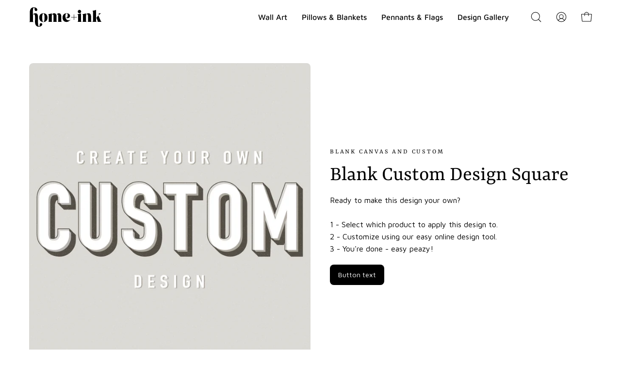

--- FILE ---
content_type: text/html; charset=utf-8
request_url: https://homeandink.com/pages/designs/blank-custom-design-square
body_size: 26800
content:
<!doctype html>
<html class="no-js no-touch" lang="en">
<head>  <meta charset="utf-8">
  <meta http-equiv='X-UA-Compatible' content='IE=edge'>
  <meta name="viewport" content="width=device-width, height=device-height, initial-scale=1.0, minimum-scale=1.0">
  <link rel="canonical" href="https://homeandink.com/pages/designs/blank-custom-design-square" />
  <link rel="preconnect" href="https://cdn.shopify.com" crossorigin>
  <link rel="preconnect" href="https://fonts.shopify.com" crossorigin>
  <link rel="preconnect" href="https://monorail-edge.shopifysvc.com" crossorigin>

<!-- Google Tag Manager -->
<script>(function(w,d,s,l,i){w[l]=w[l]||[];w[l].push({'gtm.start':
new Date().getTime(),event:'gtm.js'});var f=d.getElementsByTagName(s)[0],
j=d.createElement(s),dl=l!='dataLayer'?'&l='+l:'';j.async=true;j.src=
'https://www.googletagmanager.com/gtm.js?id='+i+dl;f.parentNode.insertBefore(j,f);
})(window,document,'script','dataLayer','GTM-N73PX5BJ');</script>
<!-- End Google Tag Manager -->
  
  <link href="//homeandink.com/cdn/shop/t/16/assets/theme.css?v=150136836973731165661698084582" as="style" rel="preload">
  <link href="//homeandink.com/cdn/shop/t/16/assets/lazysizes.min.js?v=111431644619468174291694868440" as="script" rel="preload">
  <link href="//homeandink.com/cdn/shop/t/16/assets/vendor.js?v=113463091481672235871694868440" as="script" rel="preload">
  <link href="//homeandink.com/cdn/shop/t/16/assets/theme.js?v=81656436043098082841694868440" as="script" rel="preload">

  
  <link rel="preload" as="image" href="//homeandink.com/cdn/shop/t/16/assets/loading.svg?v=91665432863842511931694868440"><link rel="preload" as="image" href="//homeandink.com/cdn/shop/files/Home_and_Ink_-_Logo_3_-_Icon_9a49b2ad-8610-4a85-a04a-ec03955908b4_150x197.svg?v=1685989728" data-preload="150x197"><style data-shopify>:root { --loader-image-size: 150px; }html:not(.is-loading) .loading-overlay { opacity: 0; visibility: hidden; pointer-events: none; }
    .loading-overlay { position: fixed; top: 0; left: 0; z-index: 99999; width: 100vw; height: 100vh; display: flex; align-items: center; justify-content: center; background: var(--bg); transition: opacity 0.3s ease-out, visibility 0s linear 0.3s; }
    .loading-overlay .loader__image--fallback { width: 320px; height: 100%; background: var(--loader-image) no-repeat center center/contain; }
    .loader__image__holder { position: absolute; top: 0; left: 0; width: 100%; height: 100%; font-size: 0; display: flex; align-items: center; justify-content: center; animation: pulse-loading 2s infinite ease-in-out; }
    .loader__image { max-width: 150px; height: auto; object-fit: contain; }</style><script>
    const loadingAppearance = "once";
    const loaded = sessionStorage.getItem('loaded');

    if (loadingAppearance === 'once') {
      if (loaded === null) {
        sessionStorage.setItem('loaded', true);
        document.documentElement.classList.add('is-loading');
      }
    } else {
      document.documentElement.classList.add('is-loading');
    }
  </script><link rel="shortcut icon" href="//homeandink.com/cdn/shop/files/Home_and_Ink_-_Logo_3_-_Icon_9a49b2ad-8610-4a85-a04a-ec03955908b4_32x32.svg?v=1685989728" type="image/png" />
  <title>Blank Custom Design Square &ndash; Home &amp; Ink</title><meta name="description" content="Home &amp; Ink makes beautiful, custom-printed home decor, from wall art &amp; photos, wall paper &amp; adhesives, blankets, pillows door decor and more. Whether you are looking for something fun and temporary or elegant and permanent, Home &amp; Ink can help personalize your home."><link rel="preload" as="font" href="//homeandink.com/cdn/fonts/maven_pro/mavenpro_n4.c68ed1d8b5c0af622b14d3bb80bf3ead8907ac11.woff2" type="font/woff2" crossorigin><link rel="preload" as="font" href="//homeandink.com/cdn/fonts/yrsa/yrsa_n4.8a035d93f31ab65ef890d6d2dedd1c82db57e676.woff2" type="font/woff2" crossorigin>

<meta property="og:site_name" content="Home &amp; Ink">
<meta property="og:url" content="https://homeandink.com/pages/designs/blank-custom-design-square">
<meta property="og:title" content="Blank Custom Design Square">
<meta property="og:type" content="website">
<meta property="og:description" content="Home &amp; Ink makes beautiful, custom-printed home decor, from wall art &amp; photos, wall paper &amp; adhesives, blankets, pillows door decor and more. Whether you are looking for something fun and temporary or elegant and permanent, Home &amp; Ink can help personalize your home."><meta name="twitter:card" content="summary_large_image">
<meta name="twitter:title" content="Blank Custom Design Square">
<meta name="twitter:description" content="Home &amp; Ink makes beautiful, custom-printed home decor, from wall art &amp; photos, wall paper &amp; adhesives, blankets, pillows door decor and more. Whether you are looking for something fun and temporary or elegant and permanent, Home &amp; Ink can help personalize your home."><style data-shopify>@font-face {
  font-family: Yrsa;
  font-weight: 400;
  font-style: normal;
  font-display: swap;
  src: url("//homeandink.com/cdn/fonts/yrsa/yrsa_n4.8a035d93f31ab65ef890d6d2dedd1c82db57e676.woff2") format("woff2"),
       url("//homeandink.com/cdn/fonts/yrsa/yrsa_n4.d2d30a439f80b666c7c4e464d6c72b5987e5ff0f.woff") format("woff");
}

@font-face {
  font-family: "Maven Pro";
  font-weight: 400;
  font-style: normal;
  font-display: swap;
  src: url("//homeandink.com/cdn/fonts/maven_pro/mavenpro_n4.c68ed1d8b5c0af622b14d3bb80bf3ead8907ac11.woff2") format("woff2"),
       url("//homeandink.com/cdn/fonts/maven_pro/mavenpro_n4.522bf9c765ae9601c2a4846d60057ced1efdcde2.woff") format("woff");
}



  @font-face {
  font-family: Yrsa;
  font-weight: 500;
  font-style: normal;
  font-display: swap;
  src: url("//homeandink.com/cdn/fonts/yrsa/yrsa_n5.b1cee355eae0d66d508fe3d476a183d0dfcc731b.woff2") format("woff2"),
       url("//homeandink.com/cdn/fonts/yrsa/yrsa_n5.3214bb01649d8789edb49e0e8efd6374cf4958a0.woff") format("woff");
}




  @font-face {
  font-family: Yrsa;
  font-weight: 300;
  font-style: normal;
  font-display: swap;
  src: url("//homeandink.com/cdn/fonts/yrsa/yrsa_n3.cacf03d1b64f4989789f9ff08c63f0838dde29ee.woff2") format("woff2"),
       url("//homeandink.com/cdn/fonts/yrsa/yrsa_n3.23a08db36d81bc530bbe52ffa99914755046aa62.woff") format("woff");
}




  @font-face {
  font-family: Yrsa;
  font-weight: 700;
  font-style: normal;
  font-display: swap;
  src: url("//homeandink.com/cdn/fonts/yrsa/yrsa_n7.df683c3e5e3ea0d24605d2654453908e1a6777ea.woff2") format("woff2"),
       url("//homeandink.com/cdn/fonts/yrsa/yrsa_n7.b7a7510dfa19f86aa0483d771d87db0c8afc5742.woff") format("woff");
}






  @font-face {
  font-family: "Maven Pro";
  font-weight: 500;
  font-style: normal;
  font-display: swap;
  src: url("//homeandink.com/cdn/fonts/maven_pro/mavenpro_n5.ce007c5b78ce56cdb6d8a7dfd4b878f24918d849.woff2") format("woff2"),
       url("//homeandink.com/cdn/fonts/maven_pro/mavenpro_n5.78e546abb11d6cec06c98294cd91a76466b42d41.woff") format("woff");
}






:root {--COLOR-PRIMARY-OPPOSITE: #ffffff;
  --COLOR-PRIMARY-OPPOSITE-ALPHA-20: rgba(255, 255, 255, 0.2);
  --COLOR-PRIMARY-LIGHTEN-DARKEN-ALPHA-20: rgba(26, 26, 26, 0.2);
  --COLOR-PRIMARY-LIGHTEN-DARKEN-ALPHA-30: rgba(26, 26, 26, 0.3);

  --PRIMARY-BUTTONS-COLOR-BG: #000000;
  --PRIMARY-BUTTONS-COLOR-TEXT: #ffffff;
  --PRIMARY-BUTTONS-COLOR-BORDER: #000000;

  --PRIMARY-BUTTONS-COLOR-LIGHTEN-DARKEN: #1a1a1a;

  --PRIMARY-BUTTONS-COLOR-ALPHA-05: rgba(0, 0, 0, 0.05);
  --PRIMARY-BUTTONS-COLOR-ALPHA-10: rgba(0, 0, 0, 0.1);
  --PRIMARY-BUTTONS-COLOR-ALPHA-50: rgba(0, 0, 0, 0.5);--COLOR-SECONDARY-OPPOSITE: #000000;
  --COLOR-SECONDARY-OPPOSITE-ALPHA-20: rgba(0, 0, 0, 0.2);
  --COLOR-SECONDARY-LIGHTEN-DARKEN-ALPHA-20: rgba(230, 230, 230, 0.2);
  --COLOR-SECONDARY-LIGHTEN-DARKEN-ALPHA-30: rgba(230, 230, 230, 0.3);

  --SECONDARY-BUTTONS-COLOR-BG: #ffffff;
  --SECONDARY-BUTTONS-COLOR-TEXT: #000000;
  --SECONDARY-BUTTONS-COLOR-BORDER: #ffffff;

  --SECONDARY-BUTTONS-COLOR-ALPHA-05: rgba(255, 255, 255, 0.05);
  --SECONDARY-BUTTONS-COLOR-ALPHA-10: rgba(255, 255, 255, 0.1);
  --SECONDARY-BUTTONS-COLOR-ALPHA-50: rgba(255, 255, 255, 0.5);--OUTLINE-BUTTONS-PRIMARY-BG: transparent;
  --OUTLINE-BUTTONS-PRIMARY-TEXT: #000000;
  --OUTLINE-BUTTONS-PRIMARY-BORDER: #000000;
  --OUTLINE-BUTTONS-PRIMARY-BG-HOVER: rgba(26, 26, 26, 0.2);

  --OUTLINE-BUTTONS-SECONDARY-BG: transparent;
  --OUTLINE-BUTTONS-SECONDARY-TEXT: #ffffff;
  --OUTLINE-BUTTONS-SECONDARY-BORDER: #ffffff;
  --OUTLINE-BUTTONS-SECONDARY-BG-HOVER: rgba(230, 230, 230, 0.2);

  --OUTLINE-BUTTONS-WHITE-BG: transparent;
  --OUTLINE-BUTTONS-WHITE-TEXT: #ffffff;
  --OUTLINE-BUTTONS-WHITE-BORDER: #ffffff;

  --OUTLINE-BUTTONS-BLACK-BG: transparent;
  --OUTLINE-BUTTONS-BLACK-TEXT: #000000;
  --OUTLINE-BUTTONS-BLACK-BORDER: #000000;--OUTLINE-SOLID-BUTTONS-PRIMARY-BG: #000000;
  --OUTLINE-SOLID-BUTTONS-PRIMARY-TEXT: #ffffff;
  --OUTLINE-SOLID-BUTTONS-PRIMARY-BORDER: #ffffff;
  --OUTLINE-SOLID-BUTTONS-PRIMARY-BG-HOVER: rgba(255, 255, 255, 0.2);

  --OUTLINE-SOLID-BUTTONS-SECONDARY-BG: #ffffff;
  --OUTLINE-SOLID-BUTTONS-SECONDARY-TEXT: #000000;
  --OUTLINE-SOLID-BUTTONS-SECONDARY-BORDER: #000000;
  --OUTLINE-SOLID-BUTTONS-SECONDARY-BG-HOVER: rgba(0, 0, 0, 0.2);

  --OUTLINE-SOLID-BUTTONS-WHITE-BG: #ffffff;
  --OUTLINE-SOLID-BUTTONS-WHITE-TEXT: #000000;
  --OUTLINE-SOLID-BUTTONS-WHITE-BORDER: #000000;

  --OUTLINE-SOLID-BUTTONS-BLACK-BG: #000000;
  --OUTLINE-SOLID-BUTTONS-BLACK-TEXT: #ffffff;
  --OUTLINE-SOLID-BUTTONS-BLACK-BORDER: #ffffff;--COLOR-HEADING: #0b0b0b;
  --COLOR-TEXT: #0b0b0b;
  --COLOR-TEXT-DARKEN: #000000;
  --COLOR-TEXT-LIGHTEN: #3e3e3e;
  --COLOR-TEXT-ALPHA-5: rgba(11, 11, 11, 0.05);
  --COLOR-TEXT-ALPHA-8: rgba(11, 11, 11, 0.08);
  --COLOR-TEXT-ALPHA-10: rgba(11, 11, 11, 0.1);
  --COLOR-TEXT-ALPHA-15: rgba(11, 11, 11, 0.15);
  --COLOR-TEXT-ALPHA-20: rgba(11, 11, 11, 0.2);
  --COLOR-TEXT-ALPHA-25: rgba(11, 11, 11, 0.25);
  --COLOR-TEXT-ALPHA-50: rgba(11, 11, 11, 0.5);
  --COLOR-TEXT-ALPHA-60: rgba(11, 11, 11, 0.6);
  --COLOR-TEXT-ALPHA-85: rgba(11, 11, 11, 0.85);

  --COLOR-BG: #ffffff;
  --COLOR-BG-ALPHA-25: rgba(255, 255, 255, 0.25);
  --COLOR-BG-ALPHA-35: rgba(255, 255, 255, 0.35);
  --COLOR-BG-ALPHA-60: rgba(255, 255, 255, 0.6);
  --COLOR-BG-ALPHA-65: rgba(255, 255, 255, 0.65);
  --COLOR-BG-ALPHA-85: rgba(255, 255, 255, 0.85);
  --COLOR-BG-OVERLAY: rgba(255, 255, 255, 0.75);
  --COLOR-BG-DARKEN: #e6e6e6;
  --COLOR-BG-LIGHTEN-DARKEN: #e6e6e6;
  --COLOR-BG-LIGHTEN-DARKEN-2: #cdcdcd;
  --COLOR-BG-LIGHTEN-DARKEN-3: #b3b3b3;
  --COLOR-BG-LIGHTEN-DARKEN-4: #9a9a9a;
  --COLOR-BG-LIGHTEN-DARKEN-CONTRAST: #b3b3b3;
  --COLOR-BG-LIGHTEN-DARKEN-CONTRAST-2: #999999;
  --COLOR-BG-LIGHTEN-DARKEN-CONTRAST-3: #808080;
  --COLOR-BG-LIGHTEN-DARKEN-CONTRAST-4: #666666;

  --COLOR-BG-SECONDARY: #fcfcfc;
  --COLOR-BG-SECONDARY-LIGHTEN-DARKEN: #e3e3e3;
  --COLOR-BG-SECONDARY-LIGHTEN-DARKEN-CONTRAST: #7d7d7d;

  --COLOR-BG-ACCENT: #f7f7f7;
  --COLOR-BG-ACCENT-LIGHTEN: #ffffff;

  --COLOR-INPUT-BG: #ffffff;

  --COLOR-ACCENT: #545454;
  --COLOR-ACCENT-TEXT: #fff;

  --COLOR-BORDER: #d3d3d3;
  --COLOR-BORDER-ALPHA-15: rgba(211, 211, 211, 0.15);
  --COLOR-BORDER-ALPHA-30: rgba(211, 211, 211, 0.3);
  --COLOR-BORDER-ALPHA-50: rgba(211, 211, 211, 0.5);
  --COLOR-BORDER-ALPHA-65: rgba(211, 211, 211, 0.65);
  --COLOR-BORDER-LIGHTEN-DARKEN: #868686;
  --COLOR-BORDER-HAIRLINE: #f7f7f7;

  --COLOR-SALE-BG: #ff6d6d;
  --COLOR-SALE-TEXT: #ffffff;
  --COLOR-CUSTOM-BG: #1c8e47;
  --COLOR-CUSTOM-TEXT: #ffffff;
  --COLOR-SOLD-BG: #d3d3d3;
  --COLOR-SOLD-TEXT: #ffffff;
  --COLOR-SAVING-BG: #ff6d6d;
  --COLOR-SAVING-TEXT: #ffffff;

  --COLOR-WHITE-BLACK: fff;
  --COLOR-BLACK-WHITE: #000;--COLOR-DISABLED-GREY: rgba(11, 11, 11, 0.05);
  --COLOR-DISABLED-GREY-DARKEN: rgba(11, 11, 11, 0.45);
  --COLOR-ERROR: #D02E2E;
  --COLOR-ERROR-BG: #f3cbcb;
  --COLOR-SUCCESS: #56AD6A;
  --COLOR-SUCCESS-BG: #ECFEF0;
  --COLOR-WARN: #ECBD5E;
  --COLOR-TRANSPARENT: rgba(255, 255, 255, 0);

  --COLOR-WHITE: #ffffff;
  --COLOR-WHITE-DARKEN: #f2f2f2;
  --COLOR-WHITE-ALPHA-10: rgba(255, 255, 255, 0.1);
  --COLOR-WHITE-ALPHA-20: rgba(255, 255, 255, 0.2);
  --COLOR-WHITE-ALPHA-25: rgba(255, 255, 255, 0.25);
  --COLOR-WHITE-ALPHA-50: rgba(255, 255, 255, 0.5);
  --COLOR-WHITE-ALPHA-60: rgba(255, 255, 255, 0.6);
  --COLOR-BLACK: #000000;
  --COLOR-BLACK-LIGHTEN: #1a1a1a;
  --COLOR-BLACK-ALPHA-10: rgba(0, 0, 0, 0.1);
  --COLOR-BLACK-ALPHA-20: rgba(0, 0, 0, 0.2);
  --COLOR-BLACK-ALPHA-25: rgba(0, 0, 0, 0.25);
  --COLOR-BLACK-ALPHA-50: rgba(0, 0, 0, 0.5);
  --COLOR-BLACK-ALPHA-60: rgba(0, 0, 0, 0.6);--FONT-STACK-BODY: "Maven Pro", sans-serif;
  --FONT-STYLE-BODY: normal;
  --FONT-STYLE-BODY-ITALIC: ;
  --FONT-ADJUST-BODY: 1.0;

  --FONT-WEIGHT-BODY: 400;
  --FONT-WEIGHT-BODY-LIGHT: 300;
  --FONT-WEIGHT-BODY-MEDIUM: 700;
  --FONT-WEIGHT-BODY-BOLD: 500;

  --FONT-STACK-HEADING: Yrsa, serif;
  --FONT-STYLE-HEADING: normal;
  --FONT-STYLE-HEADING-ITALIC: italic;
  --FONT-ADJUST-HEADING: 1.0;

  --FONT-WEIGHT-HEADING: 400;
  --FONT-WEIGHT-HEADING-LIGHT: 300;
  --FONT-WEIGHT-HEADING-MEDIUM: 700;
  --FONT-WEIGHT-HEADING-BOLD: 500;

  --FONT-STACK-NAV: "Maven Pro", sans-serif;
  --FONT-STYLE-NAV: normal;
  --FONT-STYLE-NAV-ITALIC: ;
  --FONT-ADJUST-NAV: 1.0;

  --FONT-WEIGHT-NAV: 400;
  --FONT-WEIGHT-NAV-LIGHT: 300;
  --FONT-WEIGHT-NAV-MEDIUM: 700;
  --FONT-WEIGHT-NAV-BOLD: 500;

  --FONT-STACK-BUTTON: "Maven Pro", sans-serif;
  --FONT-STYLE-BUTTON: normal;
  --FONT-STYLE-BUTTON-ITALIC: ;
  --FONT-ADJUST-BUTTON: 0.9;

  --FONT-WEIGHT-BUTTON: 400;
  --FONT-WEIGHT-BUTTON-MEDIUM: 700;
  --FONT-WEIGHT-BUTTON-BOLD: 500;

  --FONT-STACK-SUBHEADING: Yrsa, serif;
  --FONT-STYLE-SUBHEADING: normal;
  --FONT-STYLE-SUBHEADING-ITALIC: italic;
  --FONT-ADJUST-SUBHEADING: 1.0;

  --FONT-WEIGHT-SUBHEADING: 400;
  --FONT-WEIGHT-SUBHEADING-LIGHT: 300;
  --FONT-WEIGHT-SUBHEADING-MEDIUM: 700;
  --FONT-WEIGHT-SUBHEADING-BOLD: 500;

  

  --LETTER-SPACING-NAV: 0.0em;
  --LETTER-SPACING-SUBHEADING: 0.2em;
  --LETTER-SPACING-BUTTON: 0.0em;

  --BUTTON-TEXT-CAPS: none;
  --SUBHEADING-TEXT-CAPS: uppercase;--FONT-SIZE-INPUT: 1.0rem;--RADIUS: 8px;
  --RADIUS-SMALL: 8px;
  --RADIUS-TINY: 8px;
  --RADIUS-BADGE: 3px;
  --RADIUS-CHECKBOX: 4px;
  --RADIUS-TEXTAREA: 8px;--PRODUCT-MEDIA-PADDING-TOP: 100%;--BORDER-WIDTH: 1px;--STROKE-WIDTH: 12px;--SITE-WIDTH: 1440px;
  --SITE-WIDTH-NARROW: 840px;--ICON-ARROW-RIGHT: url( "//homeandink.com/cdn/shop/t/16/assets/icon-chevron-right.svg?v=115618353204357621731694868440" );--loading-svg: url( "//homeandink.com/cdn/shop/t/16/assets/loading.svg?v=91665432863842511931694868440" );
  --icon-check: url( "//homeandink.com/cdn/shop/t/16/assets/icon-check.svg?v=175316081881880408121694868440" );
  --icon-check-swatch: url( "//homeandink.com/cdn/shop/t/16/assets/icon-check-swatch.svg?v=131897745589030387781694868440" );
  --icon-zoom-in: url( "//homeandink.com/cdn/shop/t/16/assets/icon-zoom-in.svg?v=157433013461716915331694868440" );
  --icon-zoom-out: url( "//homeandink.com/cdn/shop/t/16/assets/icon-zoom-out.svg?v=164909107869959372931694868440" );--collection-sticky-bar-height: 0px;
  --collection-image-padding-top: 60%;

  --drawer-width: 400px;
  --drawer-transition: transform 0.4s cubic-bezier(0.46, 0.01, 0.32, 1);--gutter: 60px;
  --gutter-mobile: 20px;
  --grid-gutter: 20px;
  --grid-gutter-mobile: 35px;--inner: 20px;
  --inner-tablet: 18px;
  --inner-mobile: 16px;--grid: repeat(4, minmax(0, 1fr));
  --grid-tablet: repeat(3, minmax(0, 1fr));
  --grid-mobile: repeat(2, minmax(0, 1fr));
  --megamenu-grid: repeat(4, minmax(0, 1fr));
  --grid-row: 1 / span 4;--scrollbar-width: 0px;--overlay: #000;
  --overlay-opacity: 1;--swatch-width: 38px;
  --swatch-height: 20px;
  --swatch-size: 32px;
  --swatch-size-mobile: 30px;

  
  --move-offset: 20px;

  
  --autoplay-speed: 2200ms;

  
--filter-bg: .97;
  --product-filter-bg: .97;
  }</style><link href="//homeandink.com/cdn/shop/t/16/assets/theme.css?v=150136836973731165661698084582" rel="stylesheet" type="text/css" media="all" /><script type="text/javascript">
    if (window.MSInputMethodContext && document.documentMode) {
      var scripts = document.getElementsByTagName('script')[0];
      var polyfill = document.createElement("script");
      polyfill.defer = true;
      polyfill.src = "//homeandink.com/cdn/shop/t/16/assets/ie11.js?v=164037955086922138091694868440";

      scripts.parentNode.insertBefore(polyfill, scripts);

      document.documentElement.classList.add('ie11');
    } else {
      document.documentElement.className = document.documentElement.className.replace('no-js', 'js');
    }

    document.addEventListener('lazyloaded', (e) => {
      const lazyImage = e.target.parentNode;
      if (lazyImage.classList.contains('lazy-image')) {
        // Wait for the fade in images animation to complete
        setTimeout(() => {
          lazyImage.style.backgroundImage = 'none';
        }, 500);
      }
    });

    let root = '/';
    if (root[root.length - 1] !== '/') {
      root = `${root}/`;
    }

    window.theme = {
      routes: {
        root: root,
        cart_url: "\/cart",
        cart_add_url: "\/cart\/add",
        cart_change_url: "\/cart\/change",
        shop_url: "https:\/\/homeandink.com",
        searchUrl: '/search',
        predictiveSearchUrl: '/search/suggest',
        product_recommendations_url: "\/recommendations\/products"
      },
      assets: {
        photoswipe: '//homeandink.com/cdn/shop/t/16/assets/photoswipe.js?v=162613001030112971491694868440',
        smoothscroll: '//homeandink.com/cdn/shop/t/16/assets/smoothscroll.js?v=37906625415260927261694868440',
        no_image: "//homeandink.com/cdn/shop/files/Home_and_Ink_-_Logo_3_-_Icon_9a49b2ad-8610-4a85-a04a-ec03955908b4_1024x.svg?v=1685989728",
        swatches: '//homeandink.com/cdn/shop/t/16/assets/swatches.json?v=108341084980828767351694868440',
        base: "//homeandink.com/cdn/shop/t/16/assets/"
      },
      strings: {
        add_to_cart: "Add To Cart",
        cart_acceptance_error: "You must accept our terms and conditions.",
        cart_empty: "Your cart is currently empty.",
        cart_price: "Price",
        cart_quantity: "Quantity",
        cart_items_one: "{{ count }} item",
        cart_items_many: "{{ count }} items",
        cart_title: "Cart",
        cart_total: "Total",
        continue_shopping: "Continue Shopping",
        free: "Free",
        limit_error: "Sorry, looks like we don\u0026#39;t have enough of this product.",
        preorder: "Pre-Order",
        remove: "Remove",
        sale_badge_text: "Sale",
        saving_badge: "Save {{ discount }}",
        saving_up_to_badge: "Save up to {{ discount }}",
        sold_out: "Sold Out",
        subscription: "Subscription",
        unavailable: "Unavailable",
        unit_price_label: "Unit price",
        unit_price_separator: "per",
        zero_qty_error: "Quantity must be greater than 0.",
        delete_confirm: "Are you sure you wish to delete this address?",
        newsletter_product_availability: "Notify Me When It’s Available"
      },
      icons: {
        plus: '<svg aria-hidden="true" focusable="false" role="presentation" class="icon icon-toggle-plus" viewBox="0 0 192 192"><path d="M30 96h132M96 30v132" stroke="currentColor" stroke-linecap="round" stroke-linejoin="round"/></svg>',
        minus: '<svg aria-hidden="true" focusable="false" role="presentation" class="icon icon-toggle-minus" viewBox="0 0 192 192"><path d="M30 96h132" stroke="currentColor" stroke-linecap="round" stroke-linejoin="round"/></svg>',
        close: '<svg aria-hidden="true" focusable="false" role="presentation" class="icon icon-close" viewBox="0 0 192 192"><path d="M150 42 42 150M150 150 42 42" stroke="currentColor" stroke-linecap="round" stroke-linejoin="round"/></svg>'
      },
      settings: {
        animations: true,
        cartType: "page",
        enableAcceptTerms: true,
        enableInfinityScroll: false,
        enablePaymentButton: true,
        gridImageSize: "cover",
        gridImageAspectRatio: 1,
        mobileMenuBehaviour: "link",
        productGridHover: "image",
        savingBadgeType: "percentage",
        showSaleBadge: false,
        showSoldBadge: false,
        showSavingBadge: false,
        quickBuy: "none",
        suggestArticles: true,
        suggestCollections: true,
        suggestProducts: true,
        suggestPages: true,
        suggestionsResultsLimit: 10,
        currency_code_enable: false,
        hideInventoryCount: true,
        enableColorSwatchesCollection: true,
      },
      sizes: {
        mobile: 480,
        small: 768,
        large: 1024,
        widescreen: 1440
      },
      moneyFormat: "${{amount}}",
      moneyWithCurrencyFormat: "${{amount}} USD",
      subtotal: 0,
      info: {
        name: 'Palo Alto'
      },
      version: '5.2.0'
    };
    window.lazySizesConfig = window.lazySizesConfig || {};
    window.lazySizesConfig.preloadAfterLoad = true;
    window.PaloAlto = window.PaloAlto || {};
    window.slate = window.slate || {};
    window.isHeaderTransparent = false;
    window.stickyHeaderHeight = 60;
    window.lastWindowWidth = window.innerWidth || document.documentElement.clientWidth;

    if (window.performance) {
      window.performance.mark('init');
    } else {
      window.fastNetworkAndCPU = false;
    }
  </script>
  <!-- Microsoft Clarity Script START-->
  <script type="text/javascript">
      (function(c,l,a,r,i,t,y){
          c[a]=c[a]||function(){(c[a].q=c[a].q||[]).push(arguments)};
          t=l.createElement(r);t.async=1;t.src="https://www.clarity.ms/tag/"+i;
          y=l.getElementsByTagName(r)[0];y.parentNode.insertBefore(t,y);
      })(window, document, "clarity", "script", "p97sicnev8");
  </script>
  <!-- Microsoft Clarity Script END -->
  <script src="//homeandink.com/cdn/shop/t/16/assets/lazysizes.min.js?v=111431644619468174291694868440" async="async"></script><script src="//homeandink.com/cdn/shop/t/16/assets/vendor.js?v=113463091481672235871694868440" defer="defer"></script>
  <script src="//homeandink.com/cdn/shop/t/16/assets/theme.js?v=81656436043098082841694868440" defer="defer"></script><script>window.performance && window.performance.mark && window.performance.mark('shopify.content_for_header.start');</script><meta id="shopify-digital-wallet" name="shopify-digital-wallet" content="/66477031659/digital_wallets/dialog">
<meta name="shopify-checkout-api-token" content="09ecf4abbdce55384f70161d8d370cf4">
<meta id="in-context-paypal-metadata" data-shop-id="66477031659" data-venmo-supported="true" data-environment="production" data-locale="en_US" data-paypal-v4="true" data-currency="USD">
<script async="async" src="/checkouts/internal/preloads.js?locale=en-US"></script>
<link rel="preconnect" href="https://shop.app" crossorigin="anonymous">
<script async="async" src="https://shop.app/checkouts/internal/preloads.js?locale=en-US&shop_id=66477031659" crossorigin="anonymous"></script>
<script id="apple-pay-shop-capabilities" type="application/json">{"shopId":66477031659,"countryCode":"US","currencyCode":"USD","merchantCapabilities":["supports3DS"],"merchantId":"gid:\/\/shopify\/Shop\/66477031659","merchantName":"Home \u0026 Ink","requiredBillingContactFields":["postalAddress","email"],"requiredShippingContactFields":["postalAddress","email"],"shippingType":"shipping","supportedNetworks":["visa","masterCard","amex","discover","elo","jcb"],"total":{"type":"pending","label":"Home \u0026 Ink","amount":"1.00"},"shopifyPaymentsEnabled":true,"supportsSubscriptions":true}</script>
<script id="shopify-features" type="application/json">{"accessToken":"09ecf4abbdce55384f70161d8d370cf4","betas":["rich-media-storefront-analytics"],"domain":"homeandink.com","predictiveSearch":true,"shopId":66477031659,"locale":"en"}</script>
<script>var Shopify = Shopify || {};
Shopify.shop = "printlabs-home.myshopify.com";
Shopify.locale = "en";
Shopify.currency = {"active":"USD","rate":"1.0"};
Shopify.country = "US";
Shopify.theme = {"name":"DEV PA Home \u0026 Ink v1.1.1","id":137420013803,"schema_name":"Palo Alto","schema_version":"5.2.0","theme_store_id":777,"role":"main"};
Shopify.theme.handle = "null";
Shopify.theme.style = {"id":null,"handle":null};
Shopify.cdnHost = "homeandink.com/cdn";
Shopify.routes = Shopify.routes || {};
Shopify.routes.root = "/";</script>
<script type="module">!function(o){(o.Shopify=o.Shopify||{}).modules=!0}(window);</script>
<script>!function(o){function n(){var o=[];function n(){o.push(Array.prototype.slice.apply(arguments))}return n.q=o,n}var t=o.Shopify=o.Shopify||{};t.loadFeatures=n(),t.autoloadFeatures=n()}(window);</script>
<script>
  window.ShopifyPay = window.ShopifyPay || {};
  window.ShopifyPay.apiHost = "shop.app\/pay";
  window.ShopifyPay.redirectState = null;
</script>
<script id="shop-js-analytics" type="application/json">{"pageType":"metaobject"}</script>
<script defer="defer" async type="module" src="//homeandink.com/cdn/shopifycloud/shop-js/modules/v2/client.init-shop-cart-sync_BT-GjEfc.en.esm.js"></script>
<script defer="defer" async type="module" src="//homeandink.com/cdn/shopifycloud/shop-js/modules/v2/chunk.common_D58fp_Oc.esm.js"></script>
<script defer="defer" async type="module" src="//homeandink.com/cdn/shopifycloud/shop-js/modules/v2/chunk.modal_xMitdFEc.esm.js"></script>
<script type="module">
  await import("//homeandink.com/cdn/shopifycloud/shop-js/modules/v2/client.init-shop-cart-sync_BT-GjEfc.en.esm.js");
await import("//homeandink.com/cdn/shopifycloud/shop-js/modules/v2/chunk.common_D58fp_Oc.esm.js");
await import("//homeandink.com/cdn/shopifycloud/shop-js/modules/v2/chunk.modal_xMitdFEc.esm.js");

  window.Shopify.SignInWithShop?.initShopCartSync?.({"fedCMEnabled":true,"windoidEnabled":true});

</script>
<script>
  window.Shopify = window.Shopify || {};
  if (!window.Shopify.featureAssets) window.Shopify.featureAssets = {};
  window.Shopify.featureAssets['shop-js'] = {"shop-cart-sync":["modules/v2/client.shop-cart-sync_DZOKe7Ll.en.esm.js","modules/v2/chunk.common_D58fp_Oc.esm.js","modules/v2/chunk.modal_xMitdFEc.esm.js"],"init-fed-cm":["modules/v2/client.init-fed-cm_B6oLuCjv.en.esm.js","modules/v2/chunk.common_D58fp_Oc.esm.js","modules/v2/chunk.modal_xMitdFEc.esm.js"],"shop-cash-offers":["modules/v2/client.shop-cash-offers_D2sdYoxE.en.esm.js","modules/v2/chunk.common_D58fp_Oc.esm.js","modules/v2/chunk.modal_xMitdFEc.esm.js"],"shop-login-button":["modules/v2/client.shop-login-button_QeVjl5Y3.en.esm.js","modules/v2/chunk.common_D58fp_Oc.esm.js","modules/v2/chunk.modal_xMitdFEc.esm.js"],"pay-button":["modules/v2/client.pay-button_DXTOsIq6.en.esm.js","modules/v2/chunk.common_D58fp_Oc.esm.js","modules/v2/chunk.modal_xMitdFEc.esm.js"],"shop-button":["modules/v2/client.shop-button_DQZHx9pm.en.esm.js","modules/v2/chunk.common_D58fp_Oc.esm.js","modules/v2/chunk.modal_xMitdFEc.esm.js"],"avatar":["modules/v2/client.avatar_BTnouDA3.en.esm.js"],"init-windoid":["modules/v2/client.init-windoid_CR1B-cfM.en.esm.js","modules/v2/chunk.common_D58fp_Oc.esm.js","modules/v2/chunk.modal_xMitdFEc.esm.js"],"init-shop-for-new-customer-accounts":["modules/v2/client.init-shop-for-new-customer-accounts_C_vY_xzh.en.esm.js","modules/v2/client.shop-login-button_QeVjl5Y3.en.esm.js","modules/v2/chunk.common_D58fp_Oc.esm.js","modules/v2/chunk.modal_xMitdFEc.esm.js"],"init-shop-email-lookup-coordinator":["modules/v2/client.init-shop-email-lookup-coordinator_BI7n9ZSv.en.esm.js","modules/v2/chunk.common_D58fp_Oc.esm.js","modules/v2/chunk.modal_xMitdFEc.esm.js"],"init-shop-cart-sync":["modules/v2/client.init-shop-cart-sync_BT-GjEfc.en.esm.js","modules/v2/chunk.common_D58fp_Oc.esm.js","modules/v2/chunk.modal_xMitdFEc.esm.js"],"shop-toast-manager":["modules/v2/client.shop-toast-manager_DiYdP3xc.en.esm.js","modules/v2/chunk.common_D58fp_Oc.esm.js","modules/v2/chunk.modal_xMitdFEc.esm.js"],"init-customer-accounts":["modules/v2/client.init-customer-accounts_D9ZNqS-Q.en.esm.js","modules/v2/client.shop-login-button_QeVjl5Y3.en.esm.js","modules/v2/chunk.common_D58fp_Oc.esm.js","modules/v2/chunk.modal_xMitdFEc.esm.js"],"init-customer-accounts-sign-up":["modules/v2/client.init-customer-accounts-sign-up_iGw4briv.en.esm.js","modules/v2/client.shop-login-button_QeVjl5Y3.en.esm.js","modules/v2/chunk.common_D58fp_Oc.esm.js","modules/v2/chunk.modal_xMitdFEc.esm.js"],"shop-follow-button":["modules/v2/client.shop-follow-button_CqMgW2wH.en.esm.js","modules/v2/chunk.common_D58fp_Oc.esm.js","modules/v2/chunk.modal_xMitdFEc.esm.js"],"checkout-modal":["modules/v2/client.checkout-modal_xHeaAweL.en.esm.js","modules/v2/chunk.common_D58fp_Oc.esm.js","modules/v2/chunk.modal_xMitdFEc.esm.js"],"shop-login":["modules/v2/client.shop-login_D91U-Q7h.en.esm.js","modules/v2/chunk.common_D58fp_Oc.esm.js","modules/v2/chunk.modal_xMitdFEc.esm.js"],"lead-capture":["modules/v2/client.lead-capture_BJmE1dJe.en.esm.js","modules/v2/chunk.common_D58fp_Oc.esm.js","modules/v2/chunk.modal_xMitdFEc.esm.js"],"payment-terms":["modules/v2/client.payment-terms_Ci9AEqFq.en.esm.js","modules/v2/chunk.common_D58fp_Oc.esm.js","modules/v2/chunk.modal_xMitdFEc.esm.js"]};
</script>
<script>(function() {
  var isLoaded = false;
  function asyncLoad() {
    if (isLoaded) return;
    isLoaded = true;
    var urls = ["https:\/\/loox.io\/widget\/zIsTF0dh7k\/loox.1724774210772.js?shop=printlabs-home.myshopify.com"];
    for (var i = 0; i < urls.length; i++) {
      var s = document.createElement('script');
      s.type = 'text/javascript';
      s.async = true;
      s.src = urls[i];
      var x = document.getElementsByTagName('script')[0];
      x.parentNode.insertBefore(s, x);
    }
  };
  if(window.attachEvent) {
    window.attachEvent('onload', asyncLoad);
  } else {
    window.addEventListener('load', asyncLoad, false);
  }
})();</script>
<script id="__st">var __st={"a":66477031659,"offset":-21600,"reqid":"78980d94-dc6e-4f19-8a32-e141c44debfd-1769069631","pageurl":"homeandink.com\/pages\/designs\/blank-custom-design-square","u":"e46c9847439b","p":"metaobject","rtyp":"metaobject","rid":45885423851};</script>
<script>window.ShopifyPaypalV4VisibilityTracking = true;</script>
<script id="captcha-bootstrap">!function(){'use strict';const t='contact',e='account',n='new_comment',o=[[t,t],['blogs',n],['comments',n],[t,'customer']],c=[[e,'customer_login'],[e,'guest_login'],[e,'recover_customer_password'],[e,'create_customer']],r=t=>t.map((([t,e])=>`form[action*='/${t}']:not([data-nocaptcha='true']) input[name='form_type'][value='${e}']`)).join(','),a=t=>()=>t?[...document.querySelectorAll(t)].map((t=>t.form)):[];function s(){const t=[...o],e=r(t);return a(e)}const i='password',u='form_key',d=['recaptcha-v3-token','g-recaptcha-response','h-captcha-response',i],f=()=>{try{return window.sessionStorage}catch{return}},m='__shopify_v',_=t=>t.elements[u];function p(t,e,n=!1){try{const o=window.sessionStorage,c=JSON.parse(o.getItem(e)),{data:r}=function(t){const{data:e,action:n}=t;return t[m]||n?{data:e,action:n}:{data:t,action:n}}(c);for(const[e,n]of Object.entries(r))t.elements[e]&&(t.elements[e].value=n);n&&o.removeItem(e)}catch(o){console.error('form repopulation failed',{error:o})}}const l='form_type',E='cptcha';function T(t){t.dataset[E]=!0}const w=window,h=w.document,L='Shopify',v='ce_forms',y='captcha';let A=!1;((t,e)=>{const n=(g='f06e6c50-85a8-45c8-87d0-21a2b65856fe',I='https://cdn.shopify.com/shopifycloud/storefront-forms-hcaptcha/ce_storefront_forms_captcha_hcaptcha.v1.5.2.iife.js',D={infoText:'Protected by hCaptcha',privacyText:'Privacy',termsText:'Terms'},(t,e,n)=>{const o=w[L][v],c=o.bindForm;if(c)return c(t,g,e,D).then(n);var r;o.q.push([[t,g,e,D],n]),r=I,A||(h.body.append(Object.assign(h.createElement('script'),{id:'captcha-provider',async:!0,src:r})),A=!0)});var g,I,D;w[L]=w[L]||{},w[L][v]=w[L][v]||{},w[L][v].q=[],w[L][y]=w[L][y]||{},w[L][y].protect=function(t,e){n(t,void 0,e),T(t)},Object.freeze(w[L][y]),function(t,e,n,w,h,L){const[v,y,A,g]=function(t,e,n){const i=e?o:[],u=t?c:[],d=[...i,...u],f=r(d),m=r(i),_=r(d.filter((([t,e])=>n.includes(e))));return[a(f),a(m),a(_),s()]}(w,h,L),I=t=>{const e=t.target;return e instanceof HTMLFormElement?e:e&&e.form},D=t=>v().includes(t);t.addEventListener('submit',(t=>{const e=I(t);if(!e)return;const n=D(e)&&!e.dataset.hcaptchaBound&&!e.dataset.recaptchaBound,o=_(e),c=g().includes(e)&&(!o||!o.value);(n||c)&&t.preventDefault(),c&&!n&&(function(t){try{if(!f())return;!function(t){const e=f();if(!e)return;const n=_(t);if(!n)return;const o=n.value;o&&e.removeItem(o)}(t);const e=Array.from(Array(32),(()=>Math.random().toString(36)[2])).join('');!function(t,e){_(t)||t.append(Object.assign(document.createElement('input'),{type:'hidden',name:u})),t.elements[u].value=e}(t,e),function(t,e){const n=f();if(!n)return;const o=[...t.querySelectorAll(`input[type='${i}']`)].map((({name:t})=>t)),c=[...d,...o],r={};for(const[a,s]of new FormData(t).entries())c.includes(a)||(r[a]=s);n.setItem(e,JSON.stringify({[m]:1,action:t.action,data:r}))}(t,e)}catch(e){console.error('failed to persist form',e)}}(e),e.submit())}));const S=(t,e)=>{t&&!t.dataset[E]&&(n(t,e.some((e=>e===t))),T(t))};for(const o of['focusin','change'])t.addEventListener(o,(t=>{const e=I(t);D(e)&&S(e,y())}));const B=e.get('form_key'),M=e.get(l),P=B&&M;t.addEventListener('DOMContentLoaded',(()=>{const t=y();if(P)for(const e of t)e.elements[l].value===M&&p(e,B);[...new Set([...A(),...v().filter((t=>'true'===t.dataset.shopifyCaptcha))])].forEach((e=>S(e,t)))}))}(h,new URLSearchParams(w.location.search),n,t,e,['guest_login'])})(!0,!0)}();</script>
<script integrity="sha256-4kQ18oKyAcykRKYeNunJcIwy7WH5gtpwJnB7kiuLZ1E=" data-source-attribution="shopify.loadfeatures" defer="defer" src="//homeandink.com/cdn/shopifycloud/storefront/assets/storefront/load_feature-a0a9edcb.js" crossorigin="anonymous"></script>
<script crossorigin="anonymous" defer="defer" src="//homeandink.com/cdn/shopifycloud/storefront/assets/shopify_pay/storefront-65b4c6d7.js?v=20250812"></script>
<script data-source-attribution="shopify.dynamic_checkout.dynamic.init">var Shopify=Shopify||{};Shopify.PaymentButton=Shopify.PaymentButton||{isStorefrontPortableWallets:!0,init:function(){window.Shopify.PaymentButton.init=function(){};var t=document.createElement("script");t.src="https://homeandink.com/cdn/shopifycloud/portable-wallets/latest/portable-wallets.en.js",t.type="module",document.head.appendChild(t)}};
</script>
<script data-source-attribution="shopify.dynamic_checkout.buyer_consent">
  function portableWalletsHideBuyerConsent(e){var t=document.getElementById("shopify-buyer-consent"),n=document.getElementById("shopify-subscription-policy-button");t&&n&&(t.classList.add("hidden"),t.setAttribute("aria-hidden","true"),n.removeEventListener("click",e))}function portableWalletsShowBuyerConsent(e){var t=document.getElementById("shopify-buyer-consent"),n=document.getElementById("shopify-subscription-policy-button");t&&n&&(t.classList.remove("hidden"),t.removeAttribute("aria-hidden"),n.addEventListener("click",e))}window.Shopify?.PaymentButton&&(window.Shopify.PaymentButton.hideBuyerConsent=portableWalletsHideBuyerConsent,window.Shopify.PaymentButton.showBuyerConsent=portableWalletsShowBuyerConsent);
</script>
<script data-source-attribution="shopify.dynamic_checkout.cart.bootstrap">document.addEventListener("DOMContentLoaded",(function(){function t(){return document.querySelector("shopify-accelerated-checkout-cart, shopify-accelerated-checkout")}if(t())Shopify.PaymentButton.init();else{new MutationObserver((function(e,n){t()&&(Shopify.PaymentButton.init(),n.disconnect())})).observe(document.body,{childList:!0,subtree:!0})}}));
</script>
<link id="shopify-accelerated-checkout-styles" rel="stylesheet" media="screen" href="https://homeandink.com/cdn/shopifycloud/portable-wallets/latest/accelerated-checkout-backwards-compat.css" crossorigin="anonymous">
<style id="shopify-accelerated-checkout-cart">
        #shopify-buyer-consent {
  margin-top: 1em;
  display: inline-block;
  width: 100%;
}

#shopify-buyer-consent.hidden {
  display: none;
}

#shopify-subscription-policy-button {
  background: none;
  border: none;
  padding: 0;
  text-decoration: underline;
  font-size: inherit;
  cursor: pointer;
}

#shopify-subscription-policy-button::before {
  box-shadow: none;
}

      </style>

<script>window.performance && window.performance.mark && window.performance.mark('shopify.content_for_header.end');</script>
<!-- BEGIN app block: shopify://apps/elevar-conversion-tracking/blocks/dataLayerEmbed/bc30ab68-b15c-4311-811f-8ef485877ad6 -->



<script type="module" dynamic>
  const configUrl = "/a/elevar/static/configs/efd7b4193d2e55ed0fae38aa95d1fe840e9a9eb4/config.js";
  const config = (await import(configUrl)).default;
  const scriptUrl = config.script_src_app_theme_embed;

  if (scriptUrl) {
    const { handler } = await import(scriptUrl);

    await handler(
      config,
      {
        cartData: {
  marketId: "12605685995",
  attributes:{},
  cartTotal: "0.0",
  currencyCode:"USD",
  items: []
}
,
        user: {cartTotal: "0.0",
    currencyCode:"USD",customer: {},
}
,
        isOnCartPage:false,
        collectionView:null,
        searchResultsView:null,
        productView:null,
        checkoutComplete: null
      }
    );
  }
</script>


<!-- END app block --><!-- BEGIN app block: shopify://apps/klaviyo-email-marketing-sms/blocks/klaviyo-onsite-embed/2632fe16-c075-4321-a88b-50b567f42507 -->












  <script async src="https://static.klaviyo.com/onsite/js/Tgwm6y/klaviyo.js?company_id=Tgwm6y"></script>
  <script>!function(){if(!window.klaviyo){window._klOnsite=window._klOnsite||[];try{window.klaviyo=new Proxy({},{get:function(n,i){return"push"===i?function(){var n;(n=window._klOnsite).push.apply(n,arguments)}:function(){for(var n=arguments.length,o=new Array(n),w=0;w<n;w++)o[w]=arguments[w];var t="function"==typeof o[o.length-1]?o.pop():void 0,e=new Promise((function(n){window._klOnsite.push([i].concat(o,[function(i){t&&t(i),n(i)}]))}));return e}}})}catch(n){window.klaviyo=window.klaviyo||[],window.klaviyo.push=function(){var n;(n=window._klOnsite).push.apply(n,arguments)}}}}();</script>

  




  <script>
    window.klaviyoReviewsProductDesignMode = false
  </script>







<!-- END app block --><link href="https://monorail-edge.shopifysvc.com" rel="dns-prefetch">
<script>(function(){if ("sendBeacon" in navigator && "performance" in window) {try {var session_token_from_headers = performance.getEntriesByType('navigation')[0].serverTiming.find(x => x.name == '_s').description;} catch {var session_token_from_headers = undefined;}var session_cookie_matches = document.cookie.match(/_shopify_s=([^;]*)/);var session_token_from_cookie = session_cookie_matches && session_cookie_matches.length === 2 ? session_cookie_matches[1] : "";var session_token = session_token_from_headers || session_token_from_cookie || "";function handle_abandonment_event(e) {var entries = performance.getEntries().filter(function(entry) {return /monorail-edge.shopifysvc.com/.test(entry.name);});if (!window.abandonment_tracked && entries.length === 0) {window.abandonment_tracked = true;var currentMs = Date.now();var navigation_start = performance.timing.navigationStart;var payload = {shop_id: 66477031659,url: window.location.href,navigation_start,duration: currentMs - navigation_start,session_token,page_type: "metaobject"};window.navigator.sendBeacon("https://monorail-edge.shopifysvc.com/v1/produce", JSON.stringify({schema_id: "online_store_buyer_site_abandonment/1.1",payload: payload,metadata: {event_created_at_ms: currentMs,event_sent_at_ms: currentMs}}));}}window.addEventListener('pagehide', handle_abandonment_event);}}());</script>
<script id="web-pixels-manager-setup">(function e(e,d,r,n,o){if(void 0===o&&(o={}),!Boolean(null===(a=null===(i=window.Shopify)||void 0===i?void 0:i.analytics)||void 0===a?void 0:a.replayQueue)){var i,a;window.Shopify=window.Shopify||{};var t=window.Shopify;t.analytics=t.analytics||{};var s=t.analytics;s.replayQueue=[],s.publish=function(e,d,r){return s.replayQueue.push([e,d,r]),!0};try{self.performance.mark("wpm:start")}catch(e){}var l=function(){var e={modern:/Edge?\/(1{2}[4-9]|1[2-9]\d|[2-9]\d{2}|\d{4,})\.\d+(\.\d+|)|Firefox\/(1{2}[4-9]|1[2-9]\d|[2-9]\d{2}|\d{4,})\.\d+(\.\d+|)|Chrom(ium|e)\/(9{2}|\d{3,})\.\d+(\.\d+|)|(Maci|X1{2}).+ Version\/(15\.\d+|(1[6-9]|[2-9]\d|\d{3,})\.\d+)([,.]\d+|)( \(\w+\)|)( Mobile\/\w+|) Safari\/|Chrome.+OPR\/(9{2}|\d{3,})\.\d+\.\d+|(CPU[ +]OS|iPhone[ +]OS|CPU[ +]iPhone|CPU IPhone OS|CPU iPad OS)[ +]+(15[._]\d+|(1[6-9]|[2-9]\d|\d{3,})[._]\d+)([._]\d+|)|Android:?[ /-](13[3-9]|1[4-9]\d|[2-9]\d{2}|\d{4,})(\.\d+|)(\.\d+|)|Android.+Firefox\/(13[5-9]|1[4-9]\d|[2-9]\d{2}|\d{4,})\.\d+(\.\d+|)|Android.+Chrom(ium|e)\/(13[3-9]|1[4-9]\d|[2-9]\d{2}|\d{4,})\.\d+(\.\d+|)|SamsungBrowser\/([2-9]\d|\d{3,})\.\d+/,legacy:/Edge?\/(1[6-9]|[2-9]\d|\d{3,})\.\d+(\.\d+|)|Firefox\/(5[4-9]|[6-9]\d|\d{3,})\.\d+(\.\d+|)|Chrom(ium|e)\/(5[1-9]|[6-9]\d|\d{3,})\.\d+(\.\d+|)([\d.]+$|.*Safari\/(?![\d.]+ Edge\/[\d.]+$))|(Maci|X1{2}).+ Version\/(10\.\d+|(1[1-9]|[2-9]\d|\d{3,})\.\d+)([,.]\d+|)( \(\w+\)|)( Mobile\/\w+|) Safari\/|Chrome.+OPR\/(3[89]|[4-9]\d|\d{3,})\.\d+\.\d+|(CPU[ +]OS|iPhone[ +]OS|CPU[ +]iPhone|CPU IPhone OS|CPU iPad OS)[ +]+(10[._]\d+|(1[1-9]|[2-9]\d|\d{3,})[._]\d+)([._]\d+|)|Android:?[ /-](13[3-9]|1[4-9]\d|[2-9]\d{2}|\d{4,})(\.\d+|)(\.\d+|)|Mobile Safari.+OPR\/([89]\d|\d{3,})\.\d+\.\d+|Android.+Firefox\/(13[5-9]|1[4-9]\d|[2-9]\d{2}|\d{4,})\.\d+(\.\d+|)|Android.+Chrom(ium|e)\/(13[3-9]|1[4-9]\d|[2-9]\d{2}|\d{4,})\.\d+(\.\d+|)|Android.+(UC? ?Browser|UCWEB|U3)[ /]?(15\.([5-9]|\d{2,})|(1[6-9]|[2-9]\d|\d{3,})\.\d+)\.\d+|SamsungBrowser\/(5\.\d+|([6-9]|\d{2,})\.\d+)|Android.+MQ{2}Browser\/(14(\.(9|\d{2,})|)|(1[5-9]|[2-9]\d|\d{3,})(\.\d+|))(\.\d+|)|K[Aa][Ii]OS\/(3\.\d+|([4-9]|\d{2,})\.\d+)(\.\d+|)/},d=e.modern,r=e.legacy,n=navigator.userAgent;return n.match(d)?"modern":n.match(r)?"legacy":"unknown"}(),u="modern"===l?"modern":"legacy",c=(null!=n?n:{modern:"",legacy:""})[u],f=function(e){return[e.baseUrl,"/wpm","/b",e.hashVersion,"modern"===e.buildTarget?"m":"l",".js"].join("")}({baseUrl:d,hashVersion:r,buildTarget:u}),m=function(e){var d=e.version,r=e.bundleTarget,n=e.surface,o=e.pageUrl,i=e.monorailEndpoint;return{emit:function(e){var a=e.status,t=e.errorMsg,s=(new Date).getTime(),l=JSON.stringify({metadata:{event_sent_at_ms:s},events:[{schema_id:"web_pixels_manager_load/3.1",payload:{version:d,bundle_target:r,page_url:o,status:a,surface:n,error_msg:t},metadata:{event_created_at_ms:s}}]});if(!i)return console&&console.warn&&console.warn("[Web Pixels Manager] No Monorail endpoint provided, skipping logging."),!1;try{return self.navigator.sendBeacon.bind(self.navigator)(i,l)}catch(e){}var u=new XMLHttpRequest;try{return u.open("POST",i,!0),u.setRequestHeader("Content-Type","text/plain"),u.send(l),!0}catch(e){return console&&console.warn&&console.warn("[Web Pixels Manager] Got an unhandled error while logging to Monorail."),!1}}}}({version:r,bundleTarget:l,surface:e.surface,pageUrl:self.location.href,monorailEndpoint:e.monorailEndpoint});try{o.browserTarget=l,function(e){var d=e.src,r=e.async,n=void 0===r||r,o=e.onload,i=e.onerror,a=e.sri,t=e.scriptDataAttributes,s=void 0===t?{}:t,l=document.createElement("script"),u=document.querySelector("head"),c=document.querySelector("body");if(l.async=n,l.src=d,a&&(l.integrity=a,l.crossOrigin="anonymous"),s)for(var f in s)if(Object.prototype.hasOwnProperty.call(s,f))try{l.dataset[f]=s[f]}catch(e){}if(o&&l.addEventListener("load",o),i&&l.addEventListener("error",i),u)u.appendChild(l);else{if(!c)throw new Error("Did not find a head or body element to append the script");c.appendChild(l)}}({src:f,async:!0,onload:function(){if(!function(){var e,d;return Boolean(null===(d=null===(e=window.Shopify)||void 0===e?void 0:e.analytics)||void 0===d?void 0:d.initialized)}()){var d=window.webPixelsManager.init(e)||void 0;if(d){var r=window.Shopify.analytics;r.replayQueue.forEach((function(e){var r=e[0],n=e[1],o=e[2];d.publishCustomEvent(r,n,o)})),r.replayQueue=[],r.publish=d.publishCustomEvent,r.visitor=d.visitor,r.initialized=!0}}},onerror:function(){return m.emit({status:"failed",errorMsg:"".concat(f," has failed to load")})},sri:function(e){var d=/^sha384-[A-Za-z0-9+/=]+$/;return"string"==typeof e&&d.test(e)}(c)?c:"",scriptDataAttributes:o}),m.emit({status:"loading"})}catch(e){m.emit({status:"failed",errorMsg:(null==e?void 0:e.message)||"Unknown error"})}}})({shopId: 66477031659,storefrontBaseUrl: "https://homeandink.com",extensionsBaseUrl: "https://extensions.shopifycdn.com/cdn/shopifycloud/web-pixels-manager",monorailEndpoint: "https://monorail-edge.shopifysvc.com/unstable/produce_batch",surface: "storefront-renderer",enabledBetaFlags: ["2dca8a86"],webPixelsConfigList: [{"id":"309231851","configuration":"{\"config_url\": \"\/a\/elevar\/static\/configs\/efd7b4193d2e55ed0fae38aa95d1fe840e9a9eb4\/config.js\"}","eventPayloadVersion":"v1","runtimeContext":"STRICT","scriptVersion":"ab86028887ec2044af7d02b854e52653","type":"APP","apiClientId":2509311,"privacyPurposes":[],"dataSharingAdjustments":{"protectedCustomerApprovalScopes":["read_customer_address","read_customer_email","read_customer_name","read_customer_personal_data","read_customer_phone"]}},{"id":"42172651","eventPayloadVersion":"1","runtimeContext":"LAX","scriptVersion":"1","type":"CUSTOM","privacyPurposes":["SALE_OF_DATA"],"name":"Elevar - Checkout Tracking"},{"id":"shopify-app-pixel","configuration":"{}","eventPayloadVersion":"v1","runtimeContext":"STRICT","scriptVersion":"0450","apiClientId":"shopify-pixel","type":"APP","privacyPurposes":["ANALYTICS","MARKETING"]},{"id":"shopify-custom-pixel","eventPayloadVersion":"v1","runtimeContext":"LAX","scriptVersion":"0450","apiClientId":"shopify-pixel","type":"CUSTOM","privacyPurposes":["ANALYTICS","MARKETING"]}],isMerchantRequest: false,initData: {"shop":{"name":"Home \u0026 Ink","paymentSettings":{"currencyCode":"USD"},"myshopifyDomain":"printlabs-home.myshopify.com","countryCode":"US","storefrontUrl":"https:\/\/homeandink.com"},"customer":null,"cart":null,"checkout":null,"productVariants":[],"purchasingCompany":null},},"https://homeandink.com/cdn","fcfee988w5aeb613cpc8e4bc33m6693e112",{"modern":"","legacy":""},{"shopId":"66477031659","storefrontBaseUrl":"https:\/\/homeandink.com","extensionBaseUrl":"https:\/\/extensions.shopifycdn.com\/cdn\/shopifycloud\/web-pixels-manager","surface":"storefront-renderer","enabledBetaFlags":"[\"2dca8a86\"]","isMerchantRequest":"false","hashVersion":"fcfee988w5aeb613cpc8e4bc33m6693e112","publish":"custom","events":"[[\"page_viewed\",{}]]"});</script><script>
  window.ShopifyAnalytics = window.ShopifyAnalytics || {};
  window.ShopifyAnalytics.meta = window.ShopifyAnalytics.meta || {};
  window.ShopifyAnalytics.meta.currency = 'USD';
  var meta = {"page":{"pageType":"metaobject","resourceType":"metaobject","resourceId":45885423851,"requestId":"78980d94-dc6e-4f19-8a32-e141c44debfd-1769069631"}};
  for (var attr in meta) {
    window.ShopifyAnalytics.meta[attr] = meta[attr];
  }
</script>
<script class="analytics">
  (function () {
    var customDocumentWrite = function(content) {
      var jquery = null;

      if (window.jQuery) {
        jquery = window.jQuery;
      } else if (window.Checkout && window.Checkout.$) {
        jquery = window.Checkout.$;
      }

      if (jquery) {
        jquery('body').append(content);
      }
    };

    var hasLoggedConversion = function(token) {
      if (token) {
        return document.cookie.indexOf('loggedConversion=' + token) !== -1;
      }
      return false;
    }

    var setCookieIfConversion = function(token) {
      if (token) {
        var twoMonthsFromNow = new Date(Date.now());
        twoMonthsFromNow.setMonth(twoMonthsFromNow.getMonth() + 2);

        document.cookie = 'loggedConversion=' + token + '; expires=' + twoMonthsFromNow;
      }
    }

    var trekkie = window.ShopifyAnalytics.lib = window.trekkie = window.trekkie || [];
    if (trekkie.integrations) {
      return;
    }
    trekkie.methods = [
      'identify',
      'page',
      'ready',
      'track',
      'trackForm',
      'trackLink'
    ];
    trekkie.factory = function(method) {
      return function() {
        var args = Array.prototype.slice.call(arguments);
        args.unshift(method);
        trekkie.push(args);
        return trekkie;
      };
    };
    for (var i = 0; i < trekkie.methods.length; i++) {
      var key = trekkie.methods[i];
      trekkie[key] = trekkie.factory(key);
    }
    trekkie.load = function(config) {
      trekkie.config = config || {};
      trekkie.config.initialDocumentCookie = document.cookie;
      var first = document.getElementsByTagName('script')[0];
      var script = document.createElement('script');
      script.type = 'text/javascript';
      script.onerror = function(e) {
        var scriptFallback = document.createElement('script');
        scriptFallback.type = 'text/javascript';
        scriptFallback.onerror = function(error) {
                var Monorail = {
      produce: function produce(monorailDomain, schemaId, payload) {
        var currentMs = new Date().getTime();
        var event = {
          schema_id: schemaId,
          payload: payload,
          metadata: {
            event_created_at_ms: currentMs,
            event_sent_at_ms: currentMs
          }
        };
        return Monorail.sendRequest("https://" + monorailDomain + "/v1/produce", JSON.stringify(event));
      },
      sendRequest: function sendRequest(endpointUrl, payload) {
        // Try the sendBeacon API
        if (window && window.navigator && typeof window.navigator.sendBeacon === 'function' && typeof window.Blob === 'function' && !Monorail.isIos12()) {
          var blobData = new window.Blob([payload], {
            type: 'text/plain'
          });

          if (window.navigator.sendBeacon(endpointUrl, blobData)) {
            return true;
          } // sendBeacon was not successful

        } // XHR beacon

        var xhr = new XMLHttpRequest();

        try {
          xhr.open('POST', endpointUrl);
          xhr.setRequestHeader('Content-Type', 'text/plain');
          xhr.send(payload);
        } catch (e) {
          console.log(e);
        }

        return false;
      },
      isIos12: function isIos12() {
        return window.navigator.userAgent.lastIndexOf('iPhone; CPU iPhone OS 12_') !== -1 || window.navigator.userAgent.lastIndexOf('iPad; CPU OS 12_') !== -1;
      }
    };
    Monorail.produce('monorail-edge.shopifysvc.com',
      'trekkie_storefront_load_errors/1.1',
      {shop_id: 66477031659,
      theme_id: 137420013803,
      app_name: "storefront",
      context_url: window.location.href,
      source_url: "//homeandink.com/cdn/s/trekkie.storefront.1bbfab421998800ff09850b62e84b8915387986d.min.js"});

        };
        scriptFallback.async = true;
        scriptFallback.src = '//homeandink.com/cdn/s/trekkie.storefront.1bbfab421998800ff09850b62e84b8915387986d.min.js';
        first.parentNode.insertBefore(scriptFallback, first);
      };
      script.async = true;
      script.src = '//homeandink.com/cdn/s/trekkie.storefront.1bbfab421998800ff09850b62e84b8915387986d.min.js';
      first.parentNode.insertBefore(script, first);
    };
    trekkie.load(
      {"Trekkie":{"appName":"storefront","development":false,"defaultAttributes":{"shopId":66477031659,"isMerchantRequest":null,"themeId":137420013803,"themeCityHash":"16497318542853220718","contentLanguage":"en","currency":"USD"},"isServerSideCookieWritingEnabled":true,"monorailRegion":"shop_domain","enabledBetaFlags":["65f19447"]},"Session Attribution":{},"S2S":{"facebookCapiEnabled":false,"source":"trekkie-storefront-renderer","apiClientId":580111}}
    );

    var loaded = false;
    trekkie.ready(function() {
      if (loaded) return;
      loaded = true;

      window.ShopifyAnalytics.lib = window.trekkie;

      var originalDocumentWrite = document.write;
      document.write = customDocumentWrite;
      try { window.ShopifyAnalytics.merchantGoogleAnalytics.call(this); } catch(error) {};
      document.write = originalDocumentWrite;

      window.ShopifyAnalytics.lib.page(null,{"pageType":"metaobject","resourceType":"metaobject","resourceId":45885423851,"requestId":"78980d94-dc6e-4f19-8a32-e141c44debfd-1769069631","shopifyEmitted":true});

      var match = window.location.pathname.match(/checkouts\/(.+)\/(thank_you|post_purchase)/)
      var token = match? match[1]: undefined;
      if (!hasLoggedConversion(token)) {
        setCookieIfConversion(token);
        
      }
    });


        var eventsListenerScript = document.createElement('script');
        eventsListenerScript.async = true;
        eventsListenerScript.src = "//homeandink.com/cdn/shopifycloud/storefront/assets/shop_events_listener-3da45d37.js";
        document.getElementsByTagName('head')[0].appendChild(eventsListenerScript);

})();</script>
<script
  defer
  src="https://homeandink.com/cdn/shopifycloud/perf-kit/shopify-perf-kit-3.0.4.min.js"
  data-application="storefront-renderer"
  data-shop-id="66477031659"
  data-render-region="gcp-us-central1"
  data-page-type="metaobject"
  data-theme-instance-id="137420013803"
  data-theme-name="Palo Alto"
  data-theme-version="5.2.0"
  data-monorail-region="shop_domain"
  data-resource-timing-sampling-rate="10"
  data-shs="true"
  data-shs-beacon="true"
  data-shs-export-with-fetch="true"
  data-shs-logs-sample-rate="1"
  data-shs-beacon-endpoint="https://homeandink.com/api/collect"
></script>
</head><body id="blank-custom-design-square" class="template-metaobject-designs body--rounded-corners aos-initialized palette--light  no-outline" data-animations="true"><div class="loading-overlay"><style data-shopify>:root { --loader-image: url(//homeandink.com/cdn/shop/files/Home_and_Ink_-_Logo_3_-_Icon_9a49b2ad-8610-4a85-a04a-ec03955908b4_150x197.svg?v=1685989728); }
        @media screen and (-webkit-min-device-pixel-ratio: 2),
          screen and (min-resolution: 192dpi),
          screen and (min-resolution: 2dppx) {
          :root { --loader-image: url(//homeandink.com/cdn/shop/files/Home_and_Ink_-_Logo_3_-_Icon_9a49b2ad-8610-4a85-a04a-ec03955908b4_300x394.svg?v=1685989728); }
        }</style><div class="loader loader--image">
      <div class="loader__image__holder"><img src="//homeandink.com/cdn/shop/files/Home_and_Ink_-_Logo_3_-_Icon_9a49b2ad-8610-4a85-a04a-ec03955908b4.svg?v=1685989728&amp;width=300" alt="" srcset="//homeandink.com/cdn/shop/files/Home_and_Ink_-_Logo_3_-_Icon_9a49b2ad-8610-4a85-a04a-ec03955908b4.svg?v=1685989728&amp;width=150 150w, //homeandink.com/cdn/shop/files/Home_and_Ink_-_Logo_3_-_Icon_9a49b2ad-8610-4a85-a04a-ec03955908b4.svg?v=1685989728&amp;width=300 300w" width="300" height="393" loading="eager" sizes="150px" fetchpriority="high" class="loader__image">
          <noscript>
            <img src="//homeandink.com/cdn/shop/files/Home_and_Ink_-_Logo_3_-_Icon_9a49b2ad-8610-4a85-a04a-ec03955908b4.svg?v=1685989728&amp;width=300" alt="" srcset="//homeandink.com/cdn/shop/files/Home_and_Ink_-_Logo_3_-_Icon_9a49b2ad-8610-4a85-a04a-ec03955908b4.svg?v=1685989728&amp;width=150 150w, //homeandink.com/cdn/shop/files/Home_and_Ink_-_Logo_3_-_Icon_9a49b2ad-8610-4a85-a04a-ec03955908b4.svg?v=1685989728&amp;width=300 300w" width="300" height="393" loading="eager" sizes="150px" class="loader__image">
          </noscript></div>
    </div>
  </div><a class="in-page-link skip-link" data-skip-content href="#MainContent">Skip to content</a>

  <!-- BEGIN sections: group-header -->
<div id="shopify-section-sections--16878498480363__header" class="shopify-section shopify-section-group-group-header shopify-section-header"><div id="nav-drawer" class="drawer drawer--right drawer--nav cv-h" role="navigation" style="--highlight: #d02e2e;" data-drawer>
  <div class="drawer__header"><div class="drawer__title"><a href="/" class="drawer__logo"><img
        class="drawer__logo-image lazyload"
        src="//homeandink.com/cdn/shop/files/Home_and_Ink_-_Logo_1_-_Horizontal_Black_-_150px_small.svg?v=1687445849"
        data-src="//homeandink.com/cdn/shop/files/Home_and_Ink_-_Logo_1_-_Horizontal_Black_-_150px_{width}x.svg?v=1687445849"
        data-widths= "[180, 360, 540, 720, 900, 1080, 1296, 1512, 1728, 2048, 2450, 2700, 3000, 3350, 3750, 4100]"
        data-aspectratio="3.75"
        data-sizes="auto"
        height="40.0px"
        alt="">
      <noscript>
        <img src="//homeandink.com/cdn/shop/files/Home_and_Ink_-_Logo_1_-_Horizontal_Black_-_150px_512x.svg?v=1687445849" alt="">
      </noscript>
    </a></div><button type="button" class="drawer__close-button" aria-controls="nav-drawer" data-drawer-toggle>
      <span class="visually-hidden">Close</span><svg aria-hidden="true" focusable="false" role="presentation" class="icon icon-close" viewBox="0 0 192 192"><path d="M150 42 42 150M150 150 42 42" stroke="currentColor" stroke-linecap="round" stroke-linejoin="round"/></svg></button>
  </div><ul class="mobile-nav mobile-nav--weight-bold"><li class="mobile-menu__item mobile-menu__item--level-1">
          <a href="/collections/wall-art" class="mobile-navlink mobile-navlink--level-1">
            Wall Art
          </a>
        </li><li class="mobile-menu__item mobile-menu__item--level-1">
          <a href="/collections/pillows-blankets" class="mobile-navlink mobile-navlink--level-1">
            Pillows &amp; Blankets
          </a>
        </li><li class="mobile-menu__item mobile-menu__item--level-1">
          <a href="/collections/pennants-flags" class="mobile-navlink mobile-navlink--level-1">
            Pennants &amp; Flags
          </a>
        </li><li class="mobile-menu__item mobile-menu__item--level-1">
          <a href="/collections/design-gallery" class="mobile-navlink mobile-navlink--level-1">
            Design Gallery
          </a>
        </li></ul><ul class="mobile-nav mobile-nav--bottom mobile-nav--weight-bold"><li class="mobile-menu__item"><a href="https://homeandink.com/customer_authentication/redirect?locale=en&region_country=US" class="mobile-navlink mobile-navlink--small" id="customer_login_link">Log in</a></li>
          <li class="mobile-menu__item"><a href="https://account.homeandink.com?locale=en" class="mobile-navlink mobile-navlink--small" id="customer_register_link">Create account</a></li><li class="mobile-menu__item"><a href="/search" class="mobile-navlink mobile-navlink--small" data-nav-search-open>Search</a></li></ul></div>
<style data-shopify>:root {
    --header-height: 70px;
    --header-sticky-height: 60px;
    --header-background-height: 70px;
  }

  .no-js {
    --header-sticky-height: 0px;
  }

  
    :root {
      --full-height: calc(100vh - var(--header-sticky-height));
      
    }
  

  
    .main-content > .shopify-section.supports-transparent-header:first-child [data-prevent-transparent-header] {
      --full-height: var(--content-full);
    }

    @supports not (selector(:has(*))) {
      .is-first-section-transparent .main-content > .shopify-section.supports-transparent-header:first-child {
        --full-height: var(--content-full);
        --content-full: calc(100vh - var(--announcement-height));
      }

      .is-first-section-transparent .shopify-section-header { height: auto; }
      .is-first-section-transparent .site-header { position: absolute; }

      .is-first-section-transparent .main-content > .supports-transparent-header:first-child .banner-content,
      .is-first-section-transparent .main-content > .supports-transparent-header:first-child .banners__content,
      .is-first-section-transparent .main-content > .supports-transparent-header:first-child .banner-image__text-wrapper,
      .is-first-section-transparent .main-content > .supports-transparent-header:first-child .slide__text__wrapper,
      .is-first-section-transparent .main-content > .supports-transparent-header:first-child .split-images__content,
      .is-first-section-transparent .main-content > .supports-transparent-header:first-child .video-text-wrapper {
        padding-top: calc(var(--header-height) + var(--gutter));
      }
    }
  
</style><header id="SiteHeader"
  class="site-header site-header--fixed site-header--nav-right site-header--transparent site-header--has-logo site-header--loading"
  role="banner"
  data-site-header
  data-section-id="sections--16878498480363__header"
  data-height="70"
  data-section-type="header"
  data-transparent="true"
  data-text-color="white"
  data-position="fixed"
  data-nav-alignment="right"
  data-header-sticky
  data-header-height>
  <div class="site-header__background" data-header-background></div>

  <div class="wrapper"
    
      data-aos="fade"
      data-aos-anchor="#SiteHeader"
      data-aos-delay="150"
    
    data-wrapper><style data-shopify>.logo__image-link { height: 40px; }

    .logo__image-link,
    .drawer__logo-image { width: 150px; }

    .has-scrolled .logo__image-link {
      width: 150px;
      height: 40px;
    }</style><h1 class="logo" data-logo data-takes-space><a href="/" aria-label="Home &amp; Ink" class="logo__image-link logo__image-link--other">
<img src="//homeandink.com/cdn/shop/files/Home_and_Ink_-_Logo_1_-_Horizontal_Black_-_150px.svg?v=1687445849&amp;width=300" width="300" height="80" sizes="auto" srcset="
//homeandink.com/cdn/shop/files/Home_and_Ink_-_Logo_1_-_Horizontal_Black_-_150px.svg?v=1687445849&amp;width=50 50w, //homeandink.com/cdn/shop/files/Home_and_Ink_-_Logo_1_-_Horizontal_Black_-_150px.svg?v=1687445849&amp;width=60 60w, //homeandink.com/cdn/shop/files/Home_and_Ink_-_Logo_1_-_Horizontal_Black_-_150px.svg?v=1687445849&amp;width=70 70w, //homeandink.com/cdn/shop/files/Home_and_Ink_-_Logo_1_-_Horizontal_Black_-_150px.svg?v=1687445849&amp;width=80 80w, //homeandink.com/cdn/shop/files/Home_and_Ink_-_Logo_1_-_Horizontal_Black_-_150px.svg?v=1687445849&amp;width=90 90w, //homeandink.com/cdn/shop/files/Home_and_Ink_-_Logo_1_-_Horizontal_Black_-_150px.svg?v=1687445849&amp;width=100 100w, //homeandink.com/cdn/shop/files/Home_and_Ink_-_Logo_1_-_Horizontal_Black_-_150px.svg?v=1687445849&amp;width=110 110w, //homeandink.com/cdn/shop/files/Home_and_Ink_-_Logo_1_-_Horizontal_Black_-_150px.svg?v=1687445849&amp;width=120 120w, //homeandink.com/cdn/shop/files/Home_and_Ink_-_Logo_1_-_Horizontal_Black_-_150px.svg?v=1687445849&amp;width=130 130w, //homeandink.com/cdn/shop/files/Home_and_Ink_-_Logo_1_-_Horizontal_Black_-_150px.svg?v=1687445849&amp;width=140 140w, //homeandink.com/cdn/shop/files/Home_and_Ink_-_Logo_1_-_Horizontal_Black_-_150px.svg?v=1687445849&amp;width=150 150w, //homeandink.com/cdn/shop/files/Home_and_Ink_-_Logo_1_-_Horizontal_Black_-_150px.svg?v=1687445849&amp;width=150 150w" class=" lazyload logo__image" style="">
    <noscript>
      <img src="//homeandink.com/cdn/shop/files/Home_and_Ink_-_Logo_1_-_Horizontal_Black_-_150px.svg?v=1687445849&amp;width=300" width="300" height="80" sizes="auto" srcset="
//homeandink.com/cdn/shop/files/Home_and_Ink_-_Logo_1_-_Horizontal_Black_-_150px.svg?v=1687445849&amp;width=50 50w, //homeandink.com/cdn/shop/files/Home_and_Ink_-_Logo_1_-_Horizontal_Black_-_150px.svg?v=1687445849&amp;width=60 60w, //homeandink.com/cdn/shop/files/Home_and_Ink_-_Logo_1_-_Horizontal_Black_-_150px.svg?v=1687445849&amp;width=70 70w, //homeandink.com/cdn/shop/files/Home_and_Ink_-_Logo_1_-_Horizontal_Black_-_150px.svg?v=1687445849&amp;width=80 80w, //homeandink.com/cdn/shop/files/Home_and_Ink_-_Logo_1_-_Horizontal_Black_-_150px.svg?v=1687445849&amp;width=90 90w, //homeandink.com/cdn/shop/files/Home_and_Ink_-_Logo_1_-_Horizontal_Black_-_150px.svg?v=1687445849&amp;width=100 100w, //homeandink.com/cdn/shop/files/Home_and_Ink_-_Logo_1_-_Horizontal_Black_-_150px.svg?v=1687445849&amp;width=110 110w, //homeandink.com/cdn/shop/files/Home_and_Ink_-_Logo_1_-_Horizontal_Black_-_150px.svg?v=1687445849&amp;width=120 120w, //homeandink.com/cdn/shop/files/Home_and_Ink_-_Logo_1_-_Horizontal_Black_-_150px.svg?v=1687445849&amp;width=130 130w, //homeandink.com/cdn/shop/files/Home_and_Ink_-_Logo_1_-_Horizontal_Black_-_150px.svg?v=1687445849&amp;width=140 140w, //homeandink.com/cdn/shop/files/Home_and_Ink_-_Logo_1_-_Horizontal_Black_-_150px.svg?v=1687445849&amp;width=150 150w, //homeandink.com/cdn/shop/files/Home_and_Ink_-_Logo_1_-_Horizontal_Black_-_150px.svg?v=1687445849&amp;width=150 150w" class="img-object-contain logo__image" style="" id="">
    </noscript><span class="logo__image-push" style="padding-top: 26.7%"></span>
    </a><a href="/" aria-label="Home &amp; Ink" class="logo__image-link logo__image-link--home">
<img src="//homeandink.com/cdn/shop/files/Home_and_Ink_-_Logo_1_-_Horizontal_White_-_150px.svg?v=1687445871&amp;width=300" width="300" height="80" sizes="auto" srcset="
//homeandink.com/cdn/shop/files/Home_and_Ink_-_Logo_1_-_Horizontal_White_-_150px.svg?v=1687445871&amp;width=50 50w, //homeandink.com/cdn/shop/files/Home_and_Ink_-_Logo_1_-_Horizontal_White_-_150px.svg?v=1687445871&amp;width=60 60w, //homeandink.com/cdn/shop/files/Home_and_Ink_-_Logo_1_-_Horizontal_White_-_150px.svg?v=1687445871&amp;width=70 70w, //homeandink.com/cdn/shop/files/Home_and_Ink_-_Logo_1_-_Horizontal_White_-_150px.svg?v=1687445871&amp;width=80 80w, //homeandink.com/cdn/shop/files/Home_and_Ink_-_Logo_1_-_Horizontal_White_-_150px.svg?v=1687445871&amp;width=90 90w, //homeandink.com/cdn/shop/files/Home_and_Ink_-_Logo_1_-_Horizontal_White_-_150px.svg?v=1687445871&amp;width=100 100w, //homeandink.com/cdn/shop/files/Home_and_Ink_-_Logo_1_-_Horizontal_White_-_150px.svg?v=1687445871&amp;width=110 110w, //homeandink.com/cdn/shop/files/Home_and_Ink_-_Logo_1_-_Horizontal_White_-_150px.svg?v=1687445871&amp;width=120 120w, //homeandink.com/cdn/shop/files/Home_and_Ink_-_Logo_1_-_Horizontal_White_-_150px.svg?v=1687445871&amp;width=130 130w, //homeandink.com/cdn/shop/files/Home_and_Ink_-_Logo_1_-_Horizontal_White_-_150px.svg?v=1687445871&amp;width=140 140w, //homeandink.com/cdn/shop/files/Home_and_Ink_-_Logo_1_-_Horizontal_White_-_150px.svg?v=1687445871&amp;width=150 150w, //homeandink.com/cdn/shop/files/Home_and_Ink_-_Logo_1_-_Horizontal_White_-_150px.svg?v=1687445871&amp;width=150 150w" class=" lazyload logo__image" style="">
    <noscript>
      <img src="//homeandink.com/cdn/shop/files/Home_and_Ink_-_Logo_1_-_Horizontal_White_-_150px.svg?v=1687445871&amp;width=300" width="300" height="80" sizes="auto" srcset="
//homeandink.com/cdn/shop/files/Home_and_Ink_-_Logo_1_-_Horizontal_White_-_150px.svg?v=1687445871&amp;width=50 50w, //homeandink.com/cdn/shop/files/Home_and_Ink_-_Logo_1_-_Horizontal_White_-_150px.svg?v=1687445871&amp;width=60 60w, //homeandink.com/cdn/shop/files/Home_and_Ink_-_Logo_1_-_Horizontal_White_-_150px.svg?v=1687445871&amp;width=70 70w, //homeandink.com/cdn/shop/files/Home_and_Ink_-_Logo_1_-_Horizontal_White_-_150px.svg?v=1687445871&amp;width=80 80w, //homeandink.com/cdn/shop/files/Home_and_Ink_-_Logo_1_-_Horizontal_White_-_150px.svg?v=1687445871&amp;width=90 90w, //homeandink.com/cdn/shop/files/Home_and_Ink_-_Logo_1_-_Horizontal_White_-_150px.svg?v=1687445871&amp;width=100 100w, //homeandink.com/cdn/shop/files/Home_and_Ink_-_Logo_1_-_Horizontal_White_-_150px.svg?v=1687445871&amp;width=110 110w, //homeandink.com/cdn/shop/files/Home_and_Ink_-_Logo_1_-_Horizontal_White_-_150px.svg?v=1687445871&amp;width=120 120w, //homeandink.com/cdn/shop/files/Home_and_Ink_-_Logo_1_-_Horizontal_White_-_150px.svg?v=1687445871&amp;width=130 130w, //homeandink.com/cdn/shop/files/Home_and_Ink_-_Logo_1_-_Horizontal_White_-_150px.svg?v=1687445871&amp;width=140 140w, //homeandink.com/cdn/shop/files/Home_and_Ink_-_Logo_1_-_Horizontal_White_-_150px.svg?v=1687445871&amp;width=150 150w, //homeandink.com/cdn/shop/files/Home_and_Ink_-_Logo_1_-_Horizontal_White_-_150px.svg?v=1687445871&amp;width=150 150w" class="img-object-contain logo__image" style="" id="">
    </noscript><span class="logo__image-push" style="padding-top: 26.7%"></span>
    </a></h1><!-- /partials/site-nav.liquid --><nav id="NavStandard" class="nav nav--default nav--weight-bold" data-nav style="--highlight: #d02e2e;">
  <div class="menu__item menu__item--compress" data-nav-items-compress><search-popdown class="search-popdown "   data-popdown-in-header><details>
      <summary class="search-popdown__toggle navlink navlink--icon" aria-haspopup="dialog" data-popdown-toggle title="Open search bar"><svg aria-hidden="true" focusable="false" role="presentation" class="icon icon-search" viewBox="0 0 192 192"><path d="M87 150c34.794 0 63-28.206 63-63s-28.206-63-63-63-63 28.206-63 63 28.206 63 63 63ZM131.55 131.55 168 168" stroke="currentColor" stroke-linecap="round" stroke-linejoin="round"/></svg><svg aria-hidden="true" focusable="false" role="presentation" class="icon icon-close" viewBox="0 0 192 192"><path d="M150 42 42 150M150 150 42 42" stroke="currentColor" stroke-linecap="round" stroke-linejoin="round"/></svg><span class="visually-hidden">Open search bar</span>
      </summary><div class="search-popdown__body search-popdown__body--fixed search-popdown__body--has-popular-searches"
    role="dialog"
    aria-modal="true"
    aria-label="Search"
    data-popdown-body
  >
    <div class="search-popdown__main"><predictive-search><form class="search-form" action="/search" method="get" role="search" data-search-form>
          <input name="options[prefix]" type="hidden" value="last"><div class="search-form__inner" data-search-form-inner>
            <div class="search-form__input-holder">
              <label for="searchInput-desktop-compress" class="search-form__label">
                <span class="visually-hidden">Search for products on our site</span><svg aria-hidden="true" focusable="false" role="presentation" class="icon icon-search" viewBox="0 0 192 192"><path d="M87 150c34.794 0 63-28.206 63-63s-28.206-63-63-63-63 28.206-63 63 28.206 63 63 63ZM131.55 131.55 168 168" stroke="currentColor" stroke-linecap="round" stroke-linejoin="round"/></svg></label>

              <input type="search"
                id="searchInput-desktop-compress"
                class="search-form__input"
                name="q"
                value=""
                aria-label="Search our store"
                
                  role="combobox"
                  aria-expanded="false"
                  aria-owns="searchResults-desktop-compress"
                  aria-controls="searchResults-desktop-compress"
                  aria-haspopup="listbox"
                  aria-autocomplete="list"
                  autocorrect="off"
                  autocomplete="off"
                  autocapitalize="off"
                  spellcheck="false"
                
              >

              <button class="search-form__submit visually-hidden" type="submit" tabindex="-1" aria-label="Search"><svg aria-hidden="true" focusable="false" role="presentation" class="icon icon-search" viewBox="0 0 192 192"><path d="M87 150c34.794 0 63-28.206 63-63s-28.206-63-63-63-63 28.206-63 63 28.206 63 63 63ZM131.55 131.55 168 168" stroke="currentColor" stroke-linecap="round" stroke-linejoin="round"/></svg></button>

              <button type="button" class="search-popdown__close" title="Close" data-popdown-close><svg aria-hidden="true" focusable="false" role="presentation" class="icon icon-close" viewBox="0 0 192 192"><path d="M150 42 42 150M150 150 42 42" stroke="currentColor" stroke-linecap="round" stroke-linejoin="round"/></svg></button>
            </div>
          </div>

          <div id="searchResults-desktop-compress" class="search-popdown__results"><div class="predictive-search" data-predictive-search-results data-scroll-lock-scrollable>
                <div class="predictive-search__loading-state">
                  <div class="predictive-search__loader loader loader--line"><div class="loader-indeterminate"></div></div>
                </div>
              </div>

              <span class="predictive-search-status visually-hidden" role="status" aria-hidden="true" data-predictive-search-status></span><div id="popularSearches-desktop-compress" class="popular-searches " data-popular-searches data-scroll-lock-scrollable>
  <div class="popular-searches__wrapper"><div class="predictive-search__group" role="group" aria-labelledby="predictiveSearchPopularSearches-desktop-compress">
        <p id="predictiveSearchPopularSearches-desktop-compress" class="predictive-search__heading">
          <span>Suggested search terms</span>
        </p>

        <div class="predictive-search__list" role="listbox"><div class="predictive-search__item" id="popularSearchesMenuItem-1-desktop-compress" role="option" aria-selected="false">
              <a href="/collections/wall-art" class="predictive-search__link" tabindex="-1" data-popular-searches-link>Wall Art</a>
            </div><div class="predictive-search__item" id="popularSearchesMenuItem-2-desktop-compress" role="option" aria-selected="false">
              <a href="/collections/pillows-blankets" class="predictive-search__link" tabindex="-1" data-popular-searches-link>Pillows & Blankets</a>
            </div><div class="predictive-search__item" id="popularSearchesMenuItem-3-desktop-compress" role="option" aria-selected="false">
              <a href="/collections/pennants-flags" class="predictive-search__link" tabindex="-1" data-popular-searches-link>Pennants & Flags</a>
            </div><div class="predictive-search__item" id="popularSearchesMenuItem-4-desktop-compress" role="option" aria-selected="false">
              <a href="/collections/design-gallery" class="predictive-search__link" tabindex="-1" data-popular-searches-link>Design Gallery</a>
            </div></div>
      </div><div class="predictive-search__group" role="group" aria-labelledby="popularSearchesCollectionLinks-desktop-compress">
        <p id="popularSearchesCollectionLinks-desktop-compress" class="predictive-search__heading">
          <span>Browse categories</span>
        </p>

        <div class="predictive-search__list" role="listbox"><div class="predictive-search__item" id="popularSearchesCollectionLink-1-desktop-compress" role="option" aria-selected="false">
              <a href="/collections/abstract-state-vector-with-heart-5-point-camp-flag" class="predictive-search__link" tabindex="-1" data-popular-searches-link>Abstract State Vector With Heart 5-Point Camp Flag</a>
            </div><div class="predictive-search__item" id="popularSearchesCollectionLink-2-desktop-compress" role="option" aria-selected="false">
              <a href="/collections/abstract-state-vector-with-heart-acrylic-wall-art" class="predictive-search__link" tabindex="-1" data-popular-searches-link>Abstract State Vector With Heart Acrylic Wall Art</a>
            </div><div class="predictive-search__item" id="popularSearchesCollectionLink-3-desktop-compress" role="option" aria-selected="false">
              <a href="/collections/abstract-state-vector-with-heart-aluminum-wall-art" class="predictive-search__link" tabindex="-1" data-popular-searches-link>Abstract State Vector With Heart Aluminum Wall Art</a>
            </div><div class="predictive-search__item" id="popularSearchesCollectionLink-4-desktop-compress" role="option" aria-selected="false">
              <a href="/collections/abstract-state-vector-with-heart-canvas-wall-art" class="predictive-search__link" tabindex="-1" data-popular-searches-link>Abstract State Vector With Heart Canvas Wall Art</a>
            </div><div class="predictive-search__item" id="popularSearchesCollectionLink-5-desktop-compress" role="option" aria-selected="false">
              <a href="/collections/abstract-state-vector-with-heart-design-theme" class="predictive-search__link" tabindex="-1" data-popular-searches-link>Abstract State Vector With Heart Design Theme</a>
            </div><div class="predictive-search__item" id="popularSearchesCollectionLink-6-desktop-compress" role="option" aria-selected="false">
              <a href="/collections/abstract-state-vector-with-heart-display-flag" class="predictive-search__link" tabindex="-1" data-popular-searches-link>Abstract State Vector With Heart Display Flag</a>
            </div><div class="predictive-search__item" id="popularSearchesCollectionLink-7-desktop-compress" role="option" aria-selected="false">
              <a href="/collections/abstract-state-vector-with-heart-fabric-in-a-frame-wall-art" class="predictive-search__link" tabindex="-1" data-popular-searches-link>Abstract State Vector With Heart Fabric-In-A-Frame Wall Art</a>
            </div><div class="predictive-search__item" id="popularSearchesCollectionLink-8-desktop-compress" role="option" aria-selected="false">
              <a href="/collections/abstract-state-vector-with-heart-fleece-blanket" class="predictive-search__link" tabindex="-1" data-popular-searches-link>Abstract State Vector With Heart Fleece Blanket</a>
            </div><div class="predictive-search__item" id="popularSearchesCollectionLink-9-desktop-compress" role="option" aria-selected="false">
              <a href="/collections/abstract-state-vector-with-heart-floating-canvas-wall-art" class="predictive-search__link" tabindex="-1" data-popular-searches-link>Abstract State Vector With Heart Floating Canvas Wall Art</a>
            </div><div class="predictive-search__item" id="popularSearchesCollectionLink-10-desktop-compress" role="option" aria-selected="false">
              <a href="/collections/abstract-state-vector-with-heart-gallery-canvas-wall-art" class="predictive-search__link" tabindex="-1" data-popular-searches-link>Abstract State Vector With Heart Gallery Canvas Wall Art</a>
            </div><div class="predictive-search__item" id="popularSearchesCollectionLink-11-desktop-compress" role="option" aria-selected="false">
              <a href="/collections/abstract-state-vector-with-heart-rectangle-camp-flag" class="predictive-search__link" tabindex="-1" data-popular-searches-link>Abstract State Vector With Heart Rectangle Camp Flag</a>
            </div><div class="predictive-search__item" id="popularSearchesCollectionLink-12-desktop-compress" role="option" aria-selected="false">
              <a href="/collections/abstract-state-vector-with-heart-sherpa-blanket" class="predictive-search__link" tabindex="-1" data-popular-searches-link>Abstract State Vector With Heart Sherpa Blanket</a>
            </div><div class="predictive-search__item" id="popularSearchesCollectionLink-13-desktop-compress" role="option" aria-selected="false">
              <a href="/collections/abstract-state-vector-with-heart-square-camp-flag" class="predictive-search__link" tabindex="-1" data-popular-searches-link>Abstract State Vector With Heart Square Camp Flag</a>
            </div><div class="predictive-search__item" id="popularSearchesCollectionLink-14-desktop-compress" role="option" aria-selected="false">
              <a href="/collections/abstract-state-vector-with-heart-throw-pillow" class="predictive-search__link" tabindex="-1" data-popular-searches-link>Abstract State Vector With Heart Throw Pillow</a>
            </div><div class="predictive-search__item" id="popularSearchesCollectionLink-15-desktop-compress" role="option" aria-selected="false">
              <a href="/collections/abstract-state-vector-with-heart-velvety-blanket" class="predictive-search__link" tabindex="-1" data-popular-searches-link>Abstract State Vector With Heart Velvety Blanket</a>
            </div></div>
      </div></div>
</div></div>
        </form></predictive-search></div>
  </div></details></search-popdown>
<a href="/cart" class="navlink navlink--icon cart__toggle cart__toggle cart__toggle--animation" aria-controls="cart-drawer" aria-expanded="false">
      <span class="visually-hidden">Open cart</span>
      <svg aria-hidden="true" focusable="false" role="presentation" class="icon icon-shopping-bag" viewBox="0 0 192 192"><path d="M156.6 162H35.4a6.075 6.075 0 0 1-6-5.325l-10.65-96A6 6 0 0 1 24.675 54h142.65a6.001 6.001 0 0 1 5.925 6.675l-10.65 96a6.076 6.076 0 0 1-6 5.325v0Z" stroke="currentColor" stroke-linecap="round" stroke-linejoin="round"/><path d="M66 78V54a30 30 0 1 1 60 0v24" stroke="currentColor" stroke-linecap="round" stroke-linejoin="round"/><circle class="cart-indicator" cx="96" cy="108" r="15"/></svg>
    </a>

    <button type="button" class="icon-fallback-text navlink navlink--icon js-drawer-open" aria-controls="nav-drawer" data-drawer-toggle>
      <span class="visually-hidden">Open navigation menu</span><svg aria-hidden="true" focusable="false" role="presentation" class="icon icon-hamburger" viewBox="0 0 192 192"><path d="M30 96h132M30 48h132M30 144h132" stroke="currentColor" stroke-linecap="round" stroke-linejoin="round"/></svg></button>
  </div>

  <div class="menu__items" data-takes-space><div class="menu__item child"
  data-nav-item
  
  
    data-hover-disclosure-toggle
  >
  <a href="/collections/wall-art" data-top-link class="navlink navlink--toplevel">
    <span class="navtext">Wall Art</span>
  </a></div>
<div class="menu__item child"
  data-nav-item
  
  
    data-hover-disclosure-toggle
  >
  <a href="/collections/pillows-blankets" data-top-link class="navlink navlink--toplevel">
    <span class="navtext">Pillows &amp; Blankets</span>
  </a></div>
<div class="menu__item child"
  data-nav-item
  
  
    data-hover-disclosure-toggle
  >
  <a href="/collections/pennants-flags" data-top-link class="navlink navlink--toplevel">
    <span class="navtext">Pennants &amp; Flags</span>
  </a></div>
<div class="menu__item child"
  data-nav-item
  
  
    data-hover-disclosure-toggle
  >
  <a href="/collections/design-gallery" data-top-link class="navlink navlink--toplevel">
    <span class="navtext">Design Gallery</span>
  </a></div>
</div>

  <div class="menu__item menu__item--icons" data-nav-icons data-takes-space><search-popdown class="search-popdown menu__item menu__item--icon"   data-popdown-in-header><details>
      <summary class="search-popdown__toggle navlink navlink--icon" aria-haspopup="dialog" data-popdown-toggle title="Open search bar"><svg aria-hidden="true" focusable="false" role="presentation" class="icon icon-search" viewBox="0 0 192 192"><path d="M87 150c34.794 0 63-28.206 63-63s-28.206-63-63-63-63 28.206-63 63 28.206 63 63 63ZM131.55 131.55 168 168" stroke="currentColor" stroke-linecap="round" stroke-linejoin="round"/></svg><svg aria-hidden="true" focusable="false" role="presentation" class="icon icon-close" viewBox="0 0 192 192"><path d="M150 42 42 150M150 150 42 42" stroke="currentColor" stroke-linecap="round" stroke-linejoin="round"/></svg><span class="visually-hidden">Open search bar</span>
      </summary><div class="search-popdown__body search-popdown__body--fixed search-popdown__body--has-popular-searches"
    role="dialog"
    aria-modal="true"
    aria-label="Search"
    data-popdown-body
  >
    <div class="search-popdown__main"><predictive-search><form class="search-form" action="/search" method="get" role="search" data-search-form>
          <input name="options[prefix]" type="hidden" value="last"><div class="search-form__inner" data-search-form-inner>
            <div class="search-form__input-holder">
              <label for="searchInput-desktop" class="search-form__label">
                <span class="visually-hidden">Search for products on our site</span><svg aria-hidden="true" focusable="false" role="presentation" class="icon icon-search" viewBox="0 0 192 192"><path d="M87 150c34.794 0 63-28.206 63-63s-28.206-63-63-63-63 28.206-63 63 28.206 63 63 63ZM131.55 131.55 168 168" stroke="currentColor" stroke-linecap="round" stroke-linejoin="round"/></svg></label>

              <input type="search"
                id="searchInput-desktop"
                class="search-form__input"
                name="q"
                value=""
                aria-label="Search our store"
                
                  role="combobox"
                  aria-expanded="false"
                  aria-owns="searchResults-desktop"
                  aria-controls="searchResults-desktop"
                  aria-haspopup="listbox"
                  aria-autocomplete="list"
                  autocorrect="off"
                  autocomplete="off"
                  autocapitalize="off"
                  spellcheck="false"
                
              >

              <button class="search-form__submit visually-hidden" type="submit" tabindex="-1" aria-label="Search"><svg aria-hidden="true" focusable="false" role="presentation" class="icon icon-search" viewBox="0 0 192 192"><path d="M87 150c34.794 0 63-28.206 63-63s-28.206-63-63-63-63 28.206-63 63 28.206 63 63 63ZM131.55 131.55 168 168" stroke="currentColor" stroke-linecap="round" stroke-linejoin="round"/></svg></button>

              <button type="button" class="search-popdown__close" title="Close" data-popdown-close><svg aria-hidden="true" focusable="false" role="presentation" class="icon icon-close" viewBox="0 0 192 192"><path d="M150 42 42 150M150 150 42 42" stroke="currentColor" stroke-linecap="round" stroke-linejoin="round"/></svg></button>
            </div>
          </div>

          <div id="searchResults-desktop" class="search-popdown__results"><div class="predictive-search" data-predictive-search-results data-scroll-lock-scrollable>
                <div class="predictive-search__loading-state">
                  <div class="predictive-search__loader loader loader--line"><div class="loader-indeterminate"></div></div>
                </div>
              </div>

              <span class="predictive-search-status visually-hidden" role="status" aria-hidden="true" data-predictive-search-status></span><div id="popularSearches-desktop" class="popular-searches " data-popular-searches data-scroll-lock-scrollable>
  <div class="popular-searches__wrapper"><div class="predictive-search__group" role="group" aria-labelledby="predictiveSearchPopularSearches-desktop">
        <p id="predictiveSearchPopularSearches-desktop" class="predictive-search__heading">
          <span>Suggested search terms</span>
        </p>

        <div class="predictive-search__list" role="listbox"><div class="predictive-search__item" id="popularSearchesMenuItem-1-desktop" role="option" aria-selected="false">
              <a href="/collections/wall-art" class="predictive-search__link" tabindex="-1" data-popular-searches-link>Wall Art</a>
            </div><div class="predictive-search__item" id="popularSearchesMenuItem-2-desktop" role="option" aria-selected="false">
              <a href="/collections/pillows-blankets" class="predictive-search__link" tabindex="-1" data-popular-searches-link>Pillows & Blankets</a>
            </div><div class="predictive-search__item" id="popularSearchesMenuItem-3-desktop" role="option" aria-selected="false">
              <a href="/collections/pennants-flags" class="predictive-search__link" tabindex="-1" data-popular-searches-link>Pennants & Flags</a>
            </div><div class="predictive-search__item" id="popularSearchesMenuItem-4-desktop" role="option" aria-selected="false">
              <a href="/collections/design-gallery" class="predictive-search__link" tabindex="-1" data-popular-searches-link>Design Gallery</a>
            </div></div>
      </div><div class="predictive-search__group" role="group" aria-labelledby="popularSearchesCollectionLinks-desktop">
        <p id="popularSearchesCollectionLinks-desktop" class="predictive-search__heading">
          <span>Browse categories</span>
        </p>

        <div class="predictive-search__list" role="listbox"><div class="predictive-search__item" id="popularSearchesCollectionLink-1-desktop" role="option" aria-selected="false">
              <a href="/collections/abstract-state-vector-with-heart-5-point-camp-flag" class="predictive-search__link" tabindex="-1" data-popular-searches-link>Abstract State Vector With Heart 5-Point Camp Flag</a>
            </div><div class="predictive-search__item" id="popularSearchesCollectionLink-2-desktop" role="option" aria-selected="false">
              <a href="/collections/abstract-state-vector-with-heart-acrylic-wall-art" class="predictive-search__link" tabindex="-1" data-popular-searches-link>Abstract State Vector With Heart Acrylic Wall Art</a>
            </div><div class="predictive-search__item" id="popularSearchesCollectionLink-3-desktop" role="option" aria-selected="false">
              <a href="/collections/abstract-state-vector-with-heart-aluminum-wall-art" class="predictive-search__link" tabindex="-1" data-popular-searches-link>Abstract State Vector With Heart Aluminum Wall Art</a>
            </div><div class="predictive-search__item" id="popularSearchesCollectionLink-4-desktop" role="option" aria-selected="false">
              <a href="/collections/abstract-state-vector-with-heart-canvas-wall-art" class="predictive-search__link" tabindex="-1" data-popular-searches-link>Abstract State Vector With Heart Canvas Wall Art</a>
            </div><div class="predictive-search__item" id="popularSearchesCollectionLink-5-desktop" role="option" aria-selected="false">
              <a href="/collections/abstract-state-vector-with-heart-design-theme" class="predictive-search__link" tabindex="-1" data-popular-searches-link>Abstract State Vector With Heart Design Theme</a>
            </div><div class="predictive-search__item" id="popularSearchesCollectionLink-6-desktop" role="option" aria-selected="false">
              <a href="/collections/abstract-state-vector-with-heart-display-flag" class="predictive-search__link" tabindex="-1" data-popular-searches-link>Abstract State Vector With Heart Display Flag</a>
            </div><div class="predictive-search__item" id="popularSearchesCollectionLink-7-desktop" role="option" aria-selected="false">
              <a href="/collections/abstract-state-vector-with-heart-fabric-in-a-frame-wall-art" class="predictive-search__link" tabindex="-1" data-popular-searches-link>Abstract State Vector With Heart Fabric-In-A-Frame Wall Art</a>
            </div><div class="predictive-search__item" id="popularSearchesCollectionLink-8-desktop" role="option" aria-selected="false">
              <a href="/collections/abstract-state-vector-with-heart-fleece-blanket" class="predictive-search__link" tabindex="-1" data-popular-searches-link>Abstract State Vector With Heart Fleece Blanket</a>
            </div><div class="predictive-search__item" id="popularSearchesCollectionLink-9-desktop" role="option" aria-selected="false">
              <a href="/collections/abstract-state-vector-with-heart-floating-canvas-wall-art" class="predictive-search__link" tabindex="-1" data-popular-searches-link>Abstract State Vector With Heart Floating Canvas Wall Art</a>
            </div><div class="predictive-search__item" id="popularSearchesCollectionLink-10-desktop" role="option" aria-selected="false">
              <a href="/collections/abstract-state-vector-with-heart-gallery-canvas-wall-art" class="predictive-search__link" tabindex="-1" data-popular-searches-link>Abstract State Vector With Heart Gallery Canvas Wall Art</a>
            </div><div class="predictive-search__item" id="popularSearchesCollectionLink-11-desktop" role="option" aria-selected="false">
              <a href="/collections/abstract-state-vector-with-heart-rectangle-camp-flag" class="predictive-search__link" tabindex="-1" data-popular-searches-link>Abstract State Vector With Heart Rectangle Camp Flag</a>
            </div><div class="predictive-search__item" id="popularSearchesCollectionLink-12-desktop" role="option" aria-selected="false">
              <a href="/collections/abstract-state-vector-with-heart-sherpa-blanket" class="predictive-search__link" tabindex="-1" data-popular-searches-link>Abstract State Vector With Heart Sherpa Blanket</a>
            </div><div class="predictive-search__item" id="popularSearchesCollectionLink-13-desktop" role="option" aria-selected="false">
              <a href="/collections/abstract-state-vector-with-heart-square-camp-flag" class="predictive-search__link" tabindex="-1" data-popular-searches-link>Abstract State Vector With Heart Square Camp Flag</a>
            </div><div class="predictive-search__item" id="popularSearchesCollectionLink-14-desktop" role="option" aria-selected="false">
              <a href="/collections/abstract-state-vector-with-heart-throw-pillow" class="predictive-search__link" tabindex="-1" data-popular-searches-link>Abstract State Vector With Heart Throw Pillow</a>
            </div><div class="predictive-search__item" id="popularSearchesCollectionLink-15-desktop" role="option" aria-selected="false">
              <a href="/collections/abstract-state-vector-with-heart-velvety-blanket" class="predictive-search__link" tabindex="-1" data-popular-searches-link>Abstract State Vector With Heart Velvety Blanket</a>
            </div></div>
      </div></div>
</div></div>
        </form></predictive-search></div>
  </div></details></search-popdown>
<div class="menu__item menu__item--icon">
        <a href="/account" class="navlink navlink--icon">
          <span class="visually-hidden">My Account</span><svg aria-hidden="true" focusable="false" role="presentation" class="icon icon-user" viewBox="0 0 192 192"><path d="M96 168c39.765 0 72-32.235 72-72 0-39.764-32.235-72-72-72-39.764 0-72 32.236-72 72 0 39.765 32.236 72 72 72Z" stroke="currentColor" stroke-linecap="round" stroke-linejoin="round"/><path d="M96 120c16.569 0 30-13.431 30-30 0-16.569-13.431-30-30-30-16.569 0-30 13.431-30 30 0 16.569 13.431 30 30 30Z" stroke="currentColor" stroke-linecap="round" stroke-linejoin="round"/><path d="M47.85 149.55a54.002 54.002 0 0 1 76.399-21.577 54.005 54.005 0 0 1 19.901 21.577" stroke="currentColor" stroke-linecap="round" stroke-linejoin="round"/></svg></a>
      </div><div class="menu__item menu__item--icon">
      <a href="/cart" class="navlink navlink--icon cart__toggle cart__toggle--animation" aria-controls="cart-drawer" aria-expanded="false">
        <span class="visually-hidden">Open cart</span>
        <svg aria-hidden="true" focusable="false" role="presentation" class="icon icon-shopping-bag" viewBox="0 0 192 192"><path d="M156.6 162H35.4a6.075 6.075 0 0 1-6-5.325l-10.65-96A6 6 0 0 1 24.675 54h142.65a6.001 6.001 0 0 1 5.925 6.675l-10.65 96a6.076 6.076 0 0 1-6 5.325v0Z" stroke="currentColor" stroke-linecap="round" stroke-linejoin="round"/><path d="M66 78V54a30 30 0 1 1 60 0v24" stroke="currentColor" stroke-linecap="round" stroke-linejoin="round"/><circle class="cart-indicator" cx="96" cy="108" r="15"/></svg>
      </a>
    </div>
  </div>
</nav>

<div class="mobile-menu" data-mobile-menu><search-popdown class="search-popdown mobile-menu__button caps"   data-popdown-in-header><details>
      <summary class="search-popdown__toggle " aria-haspopup="dialog" data-popdown-toggle title="Open search bar"><svg aria-hidden="true" focusable="false" role="presentation" class="icon icon-search" viewBox="0 0 192 192"><path d="M87 150c34.794 0 63-28.206 63-63s-28.206-63-63-63-63 28.206-63 63 28.206 63 63 63ZM131.55 131.55 168 168" stroke="currentColor" stroke-linecap="round" stroke-linejoin="round"/></svg><svg aria-hidden="true" focusable="false" role="presentation" class="icon icon-close" viewBox="0 0 192 192"><path d="M150 42 42 150M150 150 42 42" stroke="currentColor" stroke-linecap="round" stroke-linejoin="round"/></svg><span class="visually-hidden">Open search bar</span>
      </summary><div class="search-popdown__body search-popdown__body--fixed search-popdown__body--has-popular-searches"
    role="dialog"
    aria-modal="true"
    aria-label="Search"
    data-popdown-body
  >
    <div class="search-popdown__main"><predictive-search><form class="search-form" action="/search" method="get" role="search" data-search-form>
          <input name="options[prefix]" type="hidden" value="last"><div class="search-form__inner" data-search-form-inner>
            <div class="search-form__input-holder">
              <label for="searchInput-mobile" class="search-form__label">
                <span class="visually-hidden">Search for products on our site</span><svg aria-hidden="true" focusable="false" role="presentation" class="icon icon-search" viewBox="0 0 192 192"><path d="M87 150c34.794 0 63-28.206 63-63s-28.206-63-63-63-63 28.206-63 63 28.206 63 63 63ZM131.55 131.55 168 168" stroke="currentColor" stroke-linecap="round" stroke-linejoin="round"/></svg></label>

              <input type="search"
                id="searchInput-mobile"
                class="search-form__input"
                name="q"
                value=""
                aria-label="Search our store"
                
                  role="combobox"
                  aria-expanded="false"
                  aria-owns="searchResults-mobile"
                  aria-controls="searchResults-mobile"
                  aria-haspopup="listbox"
                  aria-autocomplete="list"
                  autocorrect="off"
                  autocomplete="off"
                  autocapitalize="off"
                  spellcheck="false"
                
              >

              <button class="search-form__submit visually-hidden" type="submit" tabindex="-1" aria-label="Search"><svg aria-hidden="true" focusable="false" role="presentation" class="icon icon-search" viewBox="0 0 192 192"><path d="M87 150c34.794 0 63-28.206 63-63s-28.206-63-63-63-63 28.206-63 63 28.206 63 63 63ZM131.55 131.55 168 168" stroke="currentColor" stroke-linecap="round" stroke-linejoin="round"/></svg></button>

              <button type="button" class="search-popdown__close" title="Close" data-popdown-close><svg aria-hidden="true" focusable="false" role="presentation" class="icon icon-close" viewBox="0 0 192 192"><path d="M150 42 42 150M150 150 42 42" stroke="currentColor" stroke-linecap="round" stroke-linejoin="round"/></svg></button>
            </div>
          </div>

          <div id="searchResults-mobile" class="search-popdown__results"><div class="predictive-search" data-predictive-search-results data-scroll-lock-scrollable>
                <div class="predictive-search__loading-state">
                  <div class="predictive-search__loader loader loader--line"><div class="loader-indeterminate"></div></div>
                </div>
              </div>

              <span class="predictive-search-status visually-hidden" role="status" aria-hidden="true" data-predictive-search-status></span><div id="popularSearches-mobile" class="popular-searches " data-popular-searches data-scroll-lock-scrollable>
  <div class="popular-searches__wrapper"><div class="predictive-search__group" role="group" aria-labelledby="predictiveSearchPopularSearches-mobile">
        <p id="predictiveSearchPopularSearches-mobile" class="predictive-search__heading">
          <span>Suggested search terms</span>
        </p>

        <div class="predictive-search__list" role="listbox"><div class="predictive-search__item" id="popularSearchesMenuItem-1-mobile" role="option" aria-selected="false">
              <a href="/collections/wall-art" class="predictive-search__link" tabindex="-1" data-popular-searches-link>Wall Art</a>
            </div><div class="predictive-search__item" id="popularSearchesMenuItem-2-mobile" role="option" aria-selected="false">
              <a href="/collections/pillows-blankets" class="predictive-search__link" tabindex="-1" data-popular-searches-link>Pillows & Blankets</a>
            </div><div class="predictive-search__item" id="popularSearchesMenuItem-3-mobile" role="option" aria-selected="false">
              <a href="/collections/pennants-flags" class="predictive-search__link" tabindex="-1" data-popular-searches-link>Pennants & Flags</a>
            </div><div class="predictive-search__item" id="popularSearchesMenuItem-4-mobile" role="option" aria-selected="false">
              <a href="/collections/design-gallery" class="predictive-search__link" tabindex="-1" data-popular-searches-link>Design Gallery</a>
            </div></div>
      </div><div class="predictive-search__group" role="group" aria-labelledby="popularSearchesCollectionLinks-mobile">
        <p id="popularSearchesCollectionLinks-mobile" class="predictive-search__heading">
          <span>Browse categories</span>
        </p>

        <div class="predictive-search__list" role="listbox"><div class="predictive-search__item" id="popularSearchesCollectionLink-1-mobile" role="option" aria-selected="false">
              <a href="/collections/abstract-state-vector-with-heart-5-point-camp-flag" class="predictive-search__link" tabindex="-1" data-popular-searches-link>Abstract State Vector With Heart 5-Point Camp Flag</a>
            </div><div class="predictive-search__item" id="popularSearchesCollectionLink-2-mobile" role="option" aria-selected="false">
              <a href="/collections/abstract-state-vector-with-heart-acrylic-wall-art" class="predictive-search__link" tabindex="-1" data-popular-searches-link>Abstract State Vector With Heart Acrylic Wall Art</a>
            </div><div class="predictive-search__item" id="popularSearchesCollectionLink-3-mobile" role="option" aria-selected="false">
              <a href="/collections/abstract-state-vector-with-heart-aluminum-wall-art" class="predictive-search__link" tabindex="-1" data-popular-searches-link>Abstract State Vector With Heart Aluminum Wall Art</a>
            </div><div class="predictive-search__item" id="popularSearchesCollectionLink-4-mobile" role="option" aria-selected="false">
              <a href="/collections/abstract-state-vector-with-heart-canvas-wall-art" class="predictive-search__link" tabindex="-1" data-popular-searches-link>Abstract State Vector With Heart Canvas Wall Art</a>
            </div><div class="predictive-search__item" id="popularSearchesCollectionLink-5-mobile" role="option" aria-selected="false">
              <a href="/collections/abstract-state-vector-with-heart-design-theme" class="predictive-search__link" tabindex="-1" data-popular-searches-link>Abstract State Vector With Heart Design Theme</a>
            </div><div class="predictive-search__item" id="popularSearchesCollectionLink-6-mobile" role="option" aria-selected="false">
              <a href="/collections/abstract-state-vector-with-heart-display-flag" class="predictive-search__link" tabindex="-1" data-popular-searches-link>Abstract State Vector With Heart Display Flag</a>
            </div><div class="predictive-search__item" id="popularSearchesCollectionLink-7-mobile" role="option" aria-selected="false">
              <a href="/collections/abstract-state-vector-with-heart-fabric-in-a-frame-wall-art" class="predictive-search__link" tabindex="-1" data-popular-searches-link>Abstract State Vector With Heart Fabric-In-A-Frame Wall Art</a>
            </div><div class="predictive-search__item" id="popularSearchesCollectionLink-8-mobile" role="option" aria-selected="false">
              <a href="/collections/abstract-state-vector-with-heart-fleece-blanket" class="predictive-search__link" tabindex="-1" data-popular-searches-link>Abstract State Vector With Heart Fleece Blanket</a>
            </div><div class="predictive-search__item" id="popularSearchesCollectionLink-9-mobile" role="option" aria-selected="false">
              <a href="/collections/abstract-state-vector-with-heart-floating-canvas-wall-art" class="predictive-search__link" tabindex="-1" data-popular-searches-link>Abstract State Vector With Heart Floating Canvas Wall Art</a>
            </div><div class="predictive-search__item" id="popularSearchesCollectionLink-10-mobile" role="option" aria-selected="false">
              <a href="/collections/abstract-state-vector-with-heart-gallery-canvas-wall-art" class="predictive-search__link" tabindex="-1" data-popular-searches-link>Abstract State Vector With Heart Gallery Canvas Wall Art</a>
            </div><div class="predictive-search__item" id="popularSearchesCollectionLink-11-mobile" role="option" aria-selected="false">
              <a href="/collections/abstract-state-vector-with-heart-rectangle-camp-flag" class="predictive-search__link" tabindex="-1" data-popular-searches-link>Abstract State Vector With Heart Rectangle Camp Flag</a>
            </div><div class="predictive-search__item" id="popularSearchesCollectionLink-12-mobile" role="option" aria-selected="false">
              <a href="/collections/abstract-state-vector-with-heart-sherpa-blanket" class="predictive-search__link" tabindex="-1" data-popular-searches-link>Abstract State Vector With Heart Sherpa Blanket</a>
            </div><div class="predictive-search__item" id="popularSearchesCollectionLink-13-mobile" role="option" aria-selected="false">
              <a href="/collections/abstract-state-vector-with-heart-square-camp-flag" class="predictive-search__link" tabindex="-1" data-popular-searches-link>Abstract State Vector With Heart Square Camp Flag</a>
            </div><div class="predictive-search__item" id="popularSearchesCollectionLink-14-mobile" role="option" aria-selected="false">
              <a href="/collections/abstract-state-vector-with-heart-throw-pillow" class="predictive-search__link" tabindex="-1" data-popular-searches-link>Abstract State Vector With Heart Throw Pillow</a>
            </div><div class="predictive-search__item" id="popularSearchesCollectionLink-15-mobile" role="option" aria-selected="false">
              <a href="/collections/abstract-state-vector-with-heart-velvety-blanket" class="predictive-search__link" tabindex="-1" data-popular-searches-link>Abstract State Vector With Heart Velvety Blanket</a>
            </div></div>
      </div></div>
</div></div>
        </form></predictive-search></div>
  </div></details></search-popdown>
<a href="/cart"
    class="mobile-menu__button cart__toggle cart__toggle--animation"
    aria-controls="cart-drawer"
    aria-expanded="false"
    
  >
    <span class="visually-hidden">Open cart</span>
    <svg aria-hidden="true" focusable="false" role="presentation" class="icon icon-shopping-bag" viewBox="0 0 192 192"><path d="M156.6 162H35.4a6.075 6.075 0 0 1-6-5.325l-10.65-96A6 6 0 0 1 24.675 54h142.65a6.001 6.001 0 0 1 5.925 6.675l-10.65 96a6.076 6.076 0 0 1-6 5.325v0Z" stroke="currentColor" stroke-linecap="round" stroke-linejoin="round"/><path d="M66 78V54a30 30 0 1 1 60 0v24" stroke="currentColor" stroke-linecap="round" stroke-linejoin="round"/><circle class="cart-indicator" cx="96" cy="108" r="15"/></svg>
  </a>

  <button type="button" class="mobile-menu__button js-drawer-open" aria-controls="nav-drawer" data-drawer-toggle>
    <span class="visually-hidden">Open navigation menu</span><svg aria-hidden="true" focusable="false" role="presentation" class="icon icon-hamburger" viewBox="0 0 192 192"><path d="M30 96h132M30 48h132M30 144h132" stroke="currentColor" stroke-linecap="round" stroke-linejoin="round"/></svg></button>
</div></div>
</header>

<script type="application/ld+json">
{
  "@context": "http://schema.org",
  "@type": "Organization",
  "name": "Home \u0026amp; Ink","logo": "https:\/\/homeandink.com\/cdn\/shop\/files\/Home_and_Ink_-_Logo_1_-_Horizontal_White_-_150px_150x.svg?v=1687445871","sameAs": [
    null,
    null,
    null,
    null,
    null,
    null,
    null
  ],
  "url": "https:\/\/homeandink.com"
}
</script></div>
<!-- END sections: group-header -->
  <!-- BEGIN sections: group-overlay -->
<div id="shopify-section-sections--16878498513131__popup" class="shopify-section shopify-section-group-group-overlay"><!-- /sections/popups.liquid --></div>
<!-- END sections: group-overlay -->
  
  <main id="MainContent" class="main-content" data-main>
    <div id="shopify-section-template--16878505525483__a741a481-4989-408a-9546-48d0728751c5" class="shopify-section supports-transparent-header">
<style data-shopify>#ImageWithText--template--16878505525483__a741a481-4989-408a-9546-48d0728751c5 {
    --PT: 60px;
    --PB: 60px;--highlight-color: var(--text);--highlight-color: #d43747;--highlight-text-color: #000000;}

  #ImageWithText--template--16878505525483__a741a481-4989-408a-9546-48d0728751c5 .image-with-text__heading {
    --adjust-heading: calc(var(--FONT-ADJUST-HEADING) * 1.3);
  }</style><section id="ImageWithText--template--16878505525483__a741a481-4989-408a-9546-48d0728751c5"
  class="section-padding image-with-text seven-fifty-height image-with-text--image-fifty text-dark"
  data-section-id="template--16878505525483__a741a481-4989-408a-9546-48d0728751c5"
  data-section-type="image-with-text"
  data-prevent-transparent-header>
  <div class="image-with-text__wrapper">
    <div class="wrapper"><div class="image-with-text__items  image-with-text__items--inline-left">
        <div class="image-with-text__image">
<div class="background-size-cover lazyload image-with-text__image-bg"
      style="background-position: center center;"
      role="img"
      aria-label="design-theme-cover-blank-custom-square_c9a46999-68b4-4b05-9da6-7c11384cb42d.png"
      data-bgset="//homeandink.com/cdn/shop/files/design-theme-cover-blank-custom-square_c9a46999-68b4-4b05-9da6-7c11384cb42d.png?v=1715026934&width=180 180w 180h,
  //homeandink.com/cdn/shop/files/design-theme-cover-blank-custom-square_c9a46999-68b4-4b05-9da6-7c11384cb42d.png?v=1715026934&width=360 360w 360h,
  //homeandink.com/cdn/shop/files/design-theme-cover-blank-custom-square_c9a46999-68b4-4b05-9da6-7c11384cb42d.png?v=1715026934&width=540 540w 540h,
  //homeandink.com/cdn/shop/files/design-theme-cover-blank-custom-square_c9a46999-68b4-4b05-9da6-7c11384cb42d.png?v=1715026934&width=720 720w 719h,
  //homeandink.com/cdn/shop/files/design-theme-cover-blank-custom-square_c9a46999-68b4-4b05-9da6-7c11384cb42d.png?v=1715026934&width=900 900w 899h,
  //homeandink.com/cdn/shop/files/design-theme-cover-blank-custom-square_c9a46999-68b4-4b05-9da6-7c11384cb42d.png?v=1715026934&width=1080 1080w 1079h,
  //homeandink.com/cdn/shop/files/design-theme-cover-blank-custom-square_c9a46999-68b4-4b05-9da6-7c11384cb42d.png?v=1715026934&width=1296 1296w 1295h,
  
  
  
  
  
  
  
  
  
  
  
  //homeandink.com/cdn/shop/files/design-theme-cover-blank-custom-square_c9a46999-68b4-4b05-9da6-7c11384cb42d.png?v=1715026934&width=1297
  1297w 1296h"
      
        data-aspectratio="1.0007716049382716"
        data-sizes="auto"
      
      
              data-aos="fade"
              data-aos-anchor="#ImageWithText--template--16878505525483__a741a481-4989-408a-9546-48d0728751c5"
              data-aos-delay="150"
            
>
    </div>

    <noscript>
      <div class="no-js-image image-with-text__image-bg"
        ><img src="//homeandink.com/cdn/shop/files/design-theme-cover-blank-custom-square_c9a46999-68b4-4b05-9da6-7c11384cb42d.png?v=1715026934&amp;width=1297" alt="design-theme-cover-blank-custom-square_c9a46999-68b4-4b05-9da6-7c11384cb42d.png" srcset="//homeandink.com/cdn/shop/files/design-theme-cover-blank-custom-square_c9a46999-68b4-4b05-9da6-7c11384cb42d.png?v=1715026934&amp;width=352 352w, //homeandink.com/cdn/shop/files/design-theme-cover-blank-custom-square_c9a46999-68b4-4b05-9da6-7c11384cb42d.png?v=1715026934&amp;width=832 832w, //homeandink.com/cdn/shop/files/design-theme-cover-blank-custom-square_c9a46999-68b4-4b05-9da6-7c11384cb42d.png?v=1715026934&amp;width=1200 1200w, //homeandink.com/cdn/shop/files/design-theme-cover-blank-custom-square_c9a46999-68b4-4b05-9da6-7c11384cb42d.png?v=1715026934&amp;width=1297 1297w" width="1297" height="1296" class="img-object-cover"></div>
    </noscript></div><div class="image-with-text__content text-left"
            
              data-aos="fade-up"
              data-aos-anchor="#ImageWithText--template--16878505525483__a741a481-4989-408a-9546-48d0728751c5"
            >
            <div class="image-with-text__content-items"><div class="subheading-text main-subheading"
      
        data-aos="fade-up"
        data-aos-anchor="#ImageWithText--template--16878505525483__a741a481-4989-408a-9546-48d0728751c5"
        data-aos-delay="150">Blank Canvas and Custom</div><h3 class="image-with-text__heading h2"
      
        data-aos="fade-up"
        data-aos-anchor="#ImageWithText--template--16878505525483__a741a481-4989-408a-9546-48d0728751c5"
        data-aos-delay="300">


<span class="text-highlight__break">Blank Custom Design Square</span></h3><div class="image-with-text__text"
      
        data-aos="fade-up"
        data-aos-anchor="#ImageWithText--template--16878505525483__a741a481-4989-408a-9546-48d0728751c5"
        data-aos-delay="450">Ready to make this design your own? <br />
<br />
1 - Select which product to apply this design to.<br />
2 - Customize using our easy online design tool.<br />
3 - You're done - easy peazy!</div><div class="image-with-text__buttons main-buttons">
      <div class="main-buttons__item"
        
          data-aos="fade-up"
          data-aos-anchor="#ImageWithText--template--16878505525483__a741a481-4989-408a-9546-48d0728751c5"
          data-aos-delay="600">
        <a href="" class="btn btn--solid btn--small btn--black" aria-label="Button text">Button text</a>
      </div>
    </div></div>
          </div></div>
    </div>
  </div>
</section>

</div><div id="shopify-section-template--16878505525483__50490db5-6edb-433b-9077-d50c62cede99" class="shopify-section featured-product-section"><!-- /sections/featured-product.liquid --><style data-shopify>#FeaturedProduct--template--16878505525483__50490db5-6edb-433b-9077-d50c62cede99 {
    --PT: 60px;
    --PB: 60px;
  }</style><section
  id="FeaturedProduct--template--16878505525483__50490db5-6edb-433b-9077-d50c62cede99"
  class="section-padding featured-product featured-product--onboarding product--template--16878505525483__50490db5-6edb-433b-9077-d50c62cede99 product-single"
  data-enable-history-state="false"
  data-section-id="template--16878505525483__50490db5-6edb-433b-9077-d50c62cede99"
  data-section-type="featured-product"
  data-sticky-enabled="true"
  data-tall-layout="false">
  <div class="wrapper"><!-- /snippets/product.liquid --><div class="product-single__wrapper product-single__wrapper--carousel product-single__wrapper--standard" data-section-id="template--16878505525483__50490db5-6edb-433b-9077-d50c62cede99" data-product><div id="ProductPhoto--template--16878505525483__50490db5-6edb-433b-9077-d50c62cede99"
      class="featured-product__gallery"
      
        data-aos="fade"
        data-aos-anchor="#FeaturedProduct--template--16878505525483__50490db5-6edb-433b-9077-d50c62cede99"
        data-aos-delay="150">
      <div class="featured-product__gallery__slider product-single__media-slider" data-product-single-media-slider>
        <div class="product-single__media-slide">
          <div class="product-single__media product-single__media--onboarding"><svg class="placeholder-svg" xmlns="http://www.w3.org/2000/svg" viewBox="0 0 525.5 525.5"><path d="M330.3 251.9h-4.8c-1.8-11-6.1-21.1-12.4-29.7v-.6l-6.2-23.5c-1.3-5.1-5.9-8.6-11.1-8.6h-8.5l-1.4-4.8c-.7-2.4-2.8-4-5.3-4h-46.3c-2.5 0-4.6 1.6-5.3 4l-1.4 4.8H219c-5.2 0-9.8 3.5-11.1 8.6l-6.2 23.5c-.1.2-.1.4 0 .6-8.4 11.4-13.3 25.5-13.3 40.6 0 15.2 4.9 29.2 13.3 40.6v.6l6.2 23.5c1.3 5.1 5.9 8.6 11.1 8.6h8.5l1.4 4.8c.7 2.3 2.9 4 5.3 4h46.3c2.5 0 4.6-1.6 5.3-4l1.4-4.8h8.4c5.2 0 9.8-3.5 11.1-8.6L313 304c.1-.2.1-.4 0-.6 6.3-8.6 10.7-18.7 12.4-29.7h4.8c3.8 0 6.9-3.1 6.9-6.9v-8.1c0-3.8-3.1-6.8-6.8-6.8zm-119.7-53.2c1-3.8 4.4-6.5 8.4-6.5h9.5c.2 0 .3 0 .5-.1.1 0 .3.1.4.1h12.1c.8 0 1.4-.6 1.4-1.4 0-.8-.6-1.4-1.4-1.4h-11.1l1.2-4c.3-1.2 1.4-1.9 2.6-1.9h46.3c1.2 0 2.2.8 2.6 1.9l1.2 4h-11.1c-.8 0-1.4.6-1.4 1.4 0 .8.6 1.4 1.4 1.4h12.1c.2 0 .3 0 .4-.1.2.1.3.1.5.1h9.5c3.9 0 7.4 2.7 8.4 6.5l4.8 18.3c-12.6-14.2-31-23.2-51.5-23.2s-38.9 9-51.5 23.2l4.7-18.3zm46.7-2c36.4 0 66.1 29.7 66.1 66.1 0 36.4-29.7 66.1-66.1 66.1s-66.1-29.7-66.1-66.1c0-36.5 29.7-66.1 66.1-66.1zM304 326.8c-1 3.8-4.4 6.5-8.4 6.5h-22.5c-.8 0-1.4.6-1.4 1.4s.6 1.4 1.4 1.4h11.1l-1.2 4c-.3 1.2-1.4 1.9-2.6 1.9h-46.3c-1.2 0-2.3-.8-2.6-1.9l-1.2-4h11.1c.8 0 1.4-.6 1.4-1.4s-.6-1.4-1.4-1.4H219c-3.9 0-7.4-2.7-8.4-6.5l-4.8-18.3c12.6 14.2 31 23.2 51.5 23.2s38.9-9 51.5-23.2l-4.8 18.3zm30.3-60c0 2.2-1.8 4-4 4h-4.5c.1-.5.1-1 .2-1.6h5.2c.4 0 .7-.3.7-.7s-.3-.7-.7-.7h-5.1c.1-.8.1-1.6.1-2.4h5c.4 0 .7-.3.7-.7 0-.4-.3-.7-.7-.7h-4.9v-2.4h4.9c.4 0 .7-.3.7-.7 0-.4-.3-.7-.7-.7h-5c0-.8-.1-1.6-.1-2.4h5.1c.4 0 .7-.3.7-.7 0-.4-.3-.7-.7-.7H326c0-.5-.1-1-.2-1.6h4.5c2.2 0 4 1.8 4 4v8z"/><path d="M257.3 324.5c34 0 61.7-27.7 61.7-61.7s-27.7-61.7-61.7-61.7-61.7 27.7-61.7 61.7 27.7 61.7 61.7 61.7zm0-120.6c32.5 0 58.9 26.4 58.9 58.9s-26.4 58.9-58.9 58.9-58.9-26.4-58.9-58.9 26.5-58.9 58.9-58.9zm26.3 144h-52.5c-.8 0-1.4.6-1.4 1.4v18.8c0 .8.6 1.4 1.4 1.4h52.5c.8 0 1.4-.6 1.4-1.4v-18.8c0-.8-.7-1.4-1.4-1.4zm-1.5 18.8h-49.6v-16h49.6v16zm19.5-28h-12.3c-.8 0-1.4.6-1.4 1.4v15.5c0 .8.6 1.4 1.4 1.4h12.3c.8 0 1.4-.6 1.4-1.4v-15.5c0-.7-.7-1.4-1.4-1.4zm-1.5 15.5h-9.4v-12.6h9.4v12.6zm-74.7-15.5h-12.3c-.8 0-1.4.6-1.4 1.4v15.5c0 .8.6 1.4 1.4 1.4h12.3c.8 0 1.4-.6 1.4-1.4v-15.5c0-.7-.6-1.4-1.4-1.4zm-1.5 15.5h-9.4v-12.6h9.4v12.6zm59.7 19h-52.5c-.8 0-1.4.6-1.4 1.4v18.8c0 .8.6 1.4 1.4 1.4h52.5c.8 0 1.4-.6 1.4-1.4v-18.8c0-.8-.7-1.4-1.4-1.4zm-1.5 18.8h-49.6v-16h49.6v16zm19.5-32.7h-12.3c-.8 0-1.4.6-1.4 1.4v20.1c0 .8.6 1.4 1.4 1.4h12.3c.8 0 1.4-.6 1.4-1.4v-20.1c0-.8-.7-1.4-1.4-1.4zm-1.5 20h-9.4v-17.2h9.4v17.2zm-74.7-20h-12.3c-.8 0-1.4.6-1.4 1.4v20.1c0 .8.6 1.4 1.4 1.4h12.3c.8 0 1.4-.6 1.4-1.4v-20.1c0-.8-.6-1.4-1.4-1.4zm-1.5 20h-9.4v-17.2h9.4v17.2zm77.7 5.3h-12.3c-.8 0-1.4.6-1.4 1.4v7.4c0 .8.6 1.4 1.4 1.4h12.3c.8 0 1.4-.6 1.4-1.4V386c0-.7-.7-1.4-1.4-1.4zm-1.5 7.4h-9.4v-4.5h9.4v4.5zm-74.7-7.4h-12.3c-.8 0-1.4.6-1.4 1.4v7.4c0 .8.6 1.4 1.4 1.4h12.3c.8 0 1.4-.6 1.4-1.4V386c0-.7-.6-1.4-1.4-1.4zm-1.5 7.4h-9.4v-4.5h9.4v4.5zm7.2-214.4h52.5c.8 0 1.4-.6 1.4-1.4v-18.8c0-.8-.6-1.4-1.4-1.4h-52.5c-.8 0-1.4.6-1.4 1.4v18.8c0 .8.6 1.4 1.4 1.4zm1.4-18.8h49.6v16h-49.6v-16zm-19.4 28h12.3c.8 0 1.4-.6 1.4-1.4v-15.5c0-.8-.6-1.4-1.4-1.4h-12.3c-.8 0-1.4.6-1.4 1.4v15.5c0 .7.6 1.4 1.4 1.4zm1.4-15.5h9.4v12.6h-9.4v-12.6zm74.8 15.5h12.3c.8 0 1.4-.6 1.4-1.4v-15.5c0-.8-.6-1.4-1.4-1.4h-12.3c-.8 0-1.4.6-1.4 1.4v15.5c0 .7.6 1.4 1.4 1.4zm1.4-15.5h9.4v12.6h-9.4v-12.6zm-59.6-19h52.5c.8 0 1.4-.6 1.4-1.4v-18.8c0-.8-.6-1.4-1.4-1.4h-52.5c-.8 0-1.4.6-1.4 1.4v18.8c0 .8.6 1.4 1.4 1.4zm1.4-18.8h49.6v16h-49.6v-16zm-19.4 32.7h12.3c.8 0 1.4-.6 1.4-1.4v-20.1c0-.8-.6-1.4-1.4-1.4h-12.3c-.8 0-1.4.6-1.4 1.4v20.1c0 .8.6 1.4 1.4 1.4zm1.4-20h9.4v17.2h-9.4v-17.2zm74.8 20h12.3c.8 0 1.4-.6 1.4-1.4v-20.1c0-.8-.6-1.4-1.4-1.4h-12.3c-.8 0-1.4.6-1.4 1.4v20.1c0 .8.6 1.4 1.4 1.4zm1.4-20h9.4v17.2h-9.4v-17.2zm-77.6-5.3h12.3c.8 0 1.4-.6 1.4-1.4v-7.4c0-.8-.6-1.4-1.4-1.4h-12.3c-.8 0-1.4.6-1.4 1.4v7.4c0 .7.6 1.4 1.4 1.4zm1.4-7.4h9.4v4.5h-9.4v-4.5zm74.8 7.4h12.3c.8 0 1.4-.6 1.4-1.4v-7.4c0-.8-.6-1.4-1.4-1.4h-12.3c-.8 0-1.4.6-1.4 1.4v7.4c0 .7.6 1.4 1.4 1.4zm1.4-7.4h9.4v4.5h-9.4v-4.5z"/><path d="M277.6 162.6h-25.7c-.4 0-.7.3-.7.7s.3.7.7.7h25.7c.4 0 .7-.3.7-.7s-.3-.7-.7-.7zm-18.1-25.4h-22.6c-.4 0-.7.3-.7.7s.3.7.7.7h22.6c.4 0 .7-.3.7-.7s-.3-.7-.7-.7zm16.3 0h-9.6c-.4 0-.7.3-.7.7s.3.7.7.7h9.6c.4 0 .7-.3.7-.7s-.3-.7-.7-.7zm-39 251.9H273c.4 0 .7-.3.7-.7 0-.4-.3-.7-.7-.7h-36.2c-.4 0-.7.3-.7.7 0 .3.3.7.7.7zm0-25.4h13.6c.4 0 .7-.3.7-.7 0-.4-.3-.7-.7-.7h-13.6c-.4 0-.7.3-.7.7 0 .4.3.7.7.7zm20.5-149c.8 0 1.4-.6 1.4-1.4v-6.5c0-.8-.6-1.4-1.4-1.4s-1.4.6-1.4 1.4v6.5c0 .8.6 1.4 1.4 1.4zm0 96.1c-.8 0-1.4.6-1.4 1.4v6.5c0 .8.6 1.4 1.4 1.4s1.4-.6 1.4-1.4v-6.5c.1-.8-.6-1.4-1.4-1.4zm48-48c0 .8.6 1.4 1.4 1.4h6.5c.8 0 1.4-.6 1.4-1.4 0-.8-.6-1.4-1.4-1.4h-6.5c-.7-.1-1.4.6-1.4 1.4zm-96 0c0-.8-.6-1.4-1.4-1.4h-6.5c-.8 0-1.4.6-1.4 1.4 0 .8.6 1.4 1.4 1.4h6.5c.8 0 1.4-.7 1.4-1.4zm90.8-24c.1 0 .2 0 .4-.1l5.8-3.3c.3-.2.5-.6.3-1-.2-.3-.6-.5-1-.3l-5.8 3.3c-.3.2-.5.6-.3 1 .1.3.3.4.6.4zm-85.9 48l-5.8 3.3c-.3.2-.5.6-.3 1 .1.2.4.4.6.4.1 0 .2 0 .4-.1l5.8-3.3c.3-.2.5-.6.3-1s-.6-.5-1-.3zm68.3 18.1c-.2-.3-.6-.5-1-.3-.3.2-.5.6-.3 1l3.4 5.9c.1.2.4.4.6.4.1 0 .2 0 .4-.1.3-.2.5-.6.3-1l-3.4-5.9zm-50.4-84.3c.1.2.4.4.6.4.1 0 .2 0 .4-.1.3-.2.5-.6.3-1L230 214c-.2-.3-.6-.5-1-.3-.3.2-.5.6-.3 1l3.4 5.9zm49.4.3c.1.1.2.1.4.1s.5-.1.6-.4l3.5-6c.2-.3.1-.8-.3-1-.3-.2-.8-.1-1 .3l-3.5 6c-.2.4 0 .8.3 1zm-48.3 83.7c-.3-.2-.8-.1-1 .3l-3.5 6c-.2.3-.1.8.3 1 .1.1.2.1.4.1s.5-.1.6-.4l3.5-6c.1-.4 0-.8-.3-1zm66.4-16.6l5.8 3.4c.1.1.2.1.4.1s.5-.1.6-.4c.2-.3.1-.8-.3-1l-5.8-3.4c-.3-.2-.8-.1-1 .3-.1.4 0 .8.3 1zM215 237.5l-5.8-3.4c-.3-.2-.8-.1-1 .3-.2.3-.1.8.3 1l5.8 3.4c.1.1.2.1.4.1s.5-.1.6-.4c.2-.4.1-.8-.3-1zm8.9 66.9c.2 0 .4-.1.5-.3l31.2-38.1c.5.3 1.1.4 1.6.4h.5l23.7-2.9c2.4-.3 4.7-.9 6.9-1.9l4.1-1.8c.6-.3.9-.9.8-1.5-.1-.6-.6-1.1-1.2-1.2l-4.4-.7c-2.4-.4-4.8-.4-7.1-.1l-20.9 2.6v-27.6c0-4.2-.5-8.4-1.6-12.5-.1-.3-.4-.5-.7-.5-.3 0-.6.2-.7.5-1 4.1-1.6 8.2-1.6 12.4v28.7c-.2.2-.5.4-.7.6-.6.8-.9 1.7-.7 2.7.1.7.4 1.4.9 1.9l-31.2 38.1c-.2.3-.2.8.1 1 .1.1.3.2.5.2zm57-45.5c.9-.1 1.8-.2 2.7-.2 1.1 0 2.2.1 3.3.3-1.9.8-3.8 1.3-5.8 1.6l-23.7 2.9c-.4.1-.9-.3-.9-.7 0-.2 0-.4.2-.6.1-.2.3-.3.5-.3l23.7-3zm-24.4-27.8c0-3 .3-6 .9-9 .6 3 .9 6 .9 9v27.8l-1.4.2c-.1 0-.2.1-.4.1v-28.1zm1.6 132.6h21.1c.4 0 .7-.3.7-.7 0-.4-.3-.7-.7-.7h-21.1c-.4 0-.7.3-.7.7 0 .4.3.7.7.7z"/></svg></div>
        </div>
      </div>
    </div>
<div class="product-single__details" data-collapsible-single>
      <div class="form__wrapper" data-product-info><div class="product__block product__title-and-price"
                
                  data-aos="fade-up"
                  data-aos-anchor="#FeaturedProduct--template--16878505525483__50490db5-6edb-433b-9077-d50c62cede99"
                  data-aos-delay="300"
                ><h1 class="product__title"><a href="#!" title="Product Title">Product Title</a></h1>
              </div><div class="product__block product__price-and-badge"
  
    data-aos="fade-up"
    data-aos-anchor="#FeaturedProduct--template--16878505525483__50490db5-6edb-433b-9077-d50c62cede99"
    data-aos-delay="450"
  style="--PBB:20px;">
  <div class="product__price-and-rating">
    <div class="product__price" data-price-wrapper><span id="ProductPrice">$19.99</span><s data-compare-price class="product__price--compare"></s>
        <span data-price-off class="product__price--off hidden">
          <span data-price-off-type>Sale</span>
          <em>•</em>
          Save
          <span data-price-off-amount></span>
        </span>
      
    </div><div class="product__rating" data-product-rating role="img" aria-label="5.0 out of 5.0 stars, 10 total reviews" tabindex="0"><span class="rating__star" aria-hidden="true">
        <span class="rating__star__full"><svg width="25px" height="25px" viewBox="0 0 25 25" class="icon icon-star icon-star--full"><polygon fill-rule="nonzero" points="16.2212909 8.77064179 12.5128412 0.870224269 8.80343056 8.77064179 0.512841234 10.0374085 6.51243703 16.1862739 5.09643337 24.8702243 12.5128412 20.7696377 19.9292491 24.8702243 18.5122845 16.1862739 24.5128412 10.0374085"></polygon></svg></span>
      </span>
      <span class="product__rating__value">5.0</span></div></div>

  
</div><div class="product__block product__form__wrapper"
                  style="--PBB:20px;"
                  ><div class="product__form product__form--onboarding">
  <div class="product__selectors">
    <div class="selector-wrapper selector-wrapper--swatches"
      data-option-position="1"
      
        data-aos="fade-up"
        data-aos-anchor="#FeaturedProduct--template--16878505525483__50490db5-6edb-433b-9077-d50c62cede99"
        data-aos-delay="600"><fieldset class="radio__fieldset">
          <legend class="radio__legend">
            <span class="radio__legend__label">Color</span>
          </legend><span class="swatch__button swatch__button--rectangle">
		<input type="radio"
			class="swatch__input"
			data-single-option-selector
			data-index="option1"
			name="color--template--16878505525483__50490db5-6edb-433b-9077-d50c62cede99"
			value="White"
			id="option-White-0-template--16878505525483__50490db5-6edb-433b-9077-d50c62cede99"
			checked>
		<label for="option-White-0-template--16878505525483__50490db5-6edb-433b-9077-d50c62cede99" class="swatch__label" data-swatch="White" data-tooltip="White">
			<span class="visually-hidden">White</span></label>
	</span><span class="swatch__button swatch__button--rectangle">
		<input type="radio"
			class="swatch__input"
			data-single-option-selector
			data-index="option1"
			name="color--template--16878505525483__50490db5-6edb-433b-9077-d50c62cede99"
			value="Grey"
			id="option-Grey-0-template--16878505525483__50490db5-6edb-433b-9077-d50c62cede99"
			>
		<label for="option-Grey-0-template--16878505525483__50490db5-6edb-433b-9077-d50c62cede99" class="swatch__label" data-swatch="Grey" data-tooltip="Grey">
			<span class="visually-hidden">Grey</span></label>
	</span><span class="swatch__button swatch__button--rectangle">
		<input type="radio"
			class="swatch__input"
			data-single-option-selector
			data-index="option1"
			name="color--template--16878505525483__50490db5-6edb-433b-9077-d50c62cede99"
			value="Black"
			id="option-Black-0-template--16878505525483__50490db5-6edb-433b-9077-d50c62cede99"
			>
		<label for="option-Black-0-template--16878505525483__50490db5-6edb-433b-9077-d50c62cede99" class="swatch__label" data-swatch="Black" data-tooltip="Black">
			<span class="visually-hidden">Black</span></label>
	</span></fieldset></div>

    <div class="selector-wrapper"
      data-option-position="2"
      
        data-aos="fade-up"
        data-aos-anchor="#FeaturedProduct--template--16878505525483__50490db5-6edb-433b-9077-d50c62cede99"
        data-aos-delay="750"><div class="select__fieldset">
          <span class="radio__legend">
            <span class="radio__legend__label" id="onboarding-template--16878505525483__50490db5-6edb-433b-9077-d50c62cede99-option-1-label">Size</span>
          </span>

          <div class="select-popout" data-popout data-popout-prevent="true">
            <button type="button" class="select-popout__toggle" aria-expanded="false" aria-controls="onboarding-template--16878505525483__50490db5-6edb-433b-9077-d50c62cede99-option-1-list" aria-labelledby="onboarding-template--16878505525483__50490db5-6edb-433b-9077-d50c62cede99-option-1-label" data-popout-toggle>
              <span class="select-popout__value" data-popout-text>Small</span><svg aria-hidden="true" focusable="false" role="presentation" class="icon icon-select" viewBox="0 0 192 192"><path d="m72 36 60 60-60 60" stroke="currentColor" stroke-linecap="round" stroke-linejoin="round"/></svg></button>

            <div id="onboarding-template--16878505525483__50490db5-6edb-433b-9077-d50c62cede99-option-1-list" class="select-popout__list" data-popout-list>
              <ul class="select-popout__list__scroll"><li class="select-popout__item select-popout__item--current">
                    <a class="select-popout__option" href="#" aria-current="true" data-value="Small" data-popout-option>
                      <span>
                        Small
                      </span>
                    </a>
                  </li><li class="select-popout__item">
                    <a class="select-popout__option" href="#" data-value="Medium" data-popout-option>
                      <span>
                        Medium
                      </span>
                    </a>
                  </li><li class="select-popout__item">
                    <a class="select-popout__option" href="#" data-value="Large" data-popout-option>
                      <span>
                        Large
                      </span>
                    </a>
                  </li></ul>
            </div>
            <input type="hidden" name="options[Size]" id="onboarding-template--16878505525483__50490db5-6edb-433b-9077-d50c62cede99-option-1" value="White" data-popout-input data-single-option-selector data-index="option2"/>
          </div>
        </div></div></div><div class="product__submit__holder">
    <div class="product__submit__buttons">
      <div class="product__submit__item"
        
          data-aos="fade-up"
          data-aos-anchor="#FeaturedProduct--template--16878505525483__50490db5-6edb-433b-9077-d50c62cede99"
          data-aos-delay="900">
        <button type="button" class="btn btn--primary btn--outline btn--large btn--submit product__submit__add">
          <span>Add To Cart</span>
        </button>
      </div>
      
    </div>
  </div>
</div></div><div class="product__block product__description rte"
                
                  data-aos="fade-up"
                  data-aos-anchor="#FeaturedProduct--template--16878505525483__50490db5-6edb-433b-9077-d50c62cede99"
                  data-aos-delay="1050"
                style="--PBB:20px;"
                ><p>Once you choose a product, its description will populate here automatically.</p></div><div class="product__block text-center"
                
                  data-aos="fade-up"
                  data-aos-anchor="#FeaturedProduct--template--16878505525483__50490db5-6edb-433b-9077-d50c62cede99"
                  data-aos-delay="1200"
                style="--PBB:20px;"
                >
                <div class="product__icon__row product__icon__row--multiple" style="--bg: #ffffff;padding: var(--grid-gutter);"><div class="icons-row-block__item" style="--icon-size: 20px;"><div class="icons-row-block__icon icon-stroke"><svg aria-hidden="true" focusable="false" role="presentation" class="icon icon-truck" viewBox="0 0 82 82"><path d="M7.238 68.717H1.867V2.12H58.4v16.736h3.886c9.755 0 17.663 7.908 17.663 17.663v32.199h-5.917M55.781 68.717H25.487"/><path d="M58.334 42.124h15.068v-4.27c0-6.82-5.53-12.35-12.351-12.35h-2.718v16.62M73.909 70.236a9.125 9.125 0 1 0-18.013-2.931 9.125 9.125 0 0 0 18.013 2.93ZM25.367 70.235a9.125 9.125 0 1 0-18.012-2.931 9.125 9.125 0 0 0 7.54 10.471 9.125 9.125 0 0 0 10.472-7.54Z"/><path d="M13.723 77.507c-3.966.658-7.937 1.51-11.857 2.593M60.373 76.736c-10.512-1.212-24.298-1.969-38.645-.451M79.768 80.121s-4.96-1.222-12.975-2.395"/></svg></div><span class="icons-row-block__text">Free shipping</span></div><div class="icons-row-block__item" style="--icon-size: 20px;"><div class="icons-row-block__icon icon-stroke"><svg aria-hidden="true" focusable="false" role="presentation" class="icon icon-check-solid" viewBox="0 0 82 82"><path d="M28.405 48.928S44.542 23.912 75.372 2.55c2.763-1.915 6.046 1.572 3.979 4.234-13.918 17.921-37.073 49.81-43.093 70.8-.782 2.728-4.346 3.291-5.927.941C25.63 71.543 17 60.565 3.384 49.668c-2.359-1.888-1.617-5.774 1.574-6.211 5.206-.714 13.211-.483 23.447 5.471Z"/></svg></div><span class="icons-row-block__text">Free Returns</span></div><div class="icons-row-block__item" style="--icon-size: 20px;"><div class="icons-row-block__icon icon-stroke"><svg aria-hidden="true" focusable="false" role="presentation" class="icon icon-heart" viewBox="0 0 82 82"><path d="M41.015 14.742C27.191-11.367-3.113 6.153 2.742 35.739c5.73 28.951 38.274 44.26 38.274 44.26s32.547-15.31 38.273-44.26c5.854-29.586-24.446-47.106-38.274-20.997Z"/></svg></div><span class="icons-row-block__text">1% Donated Annually</span></div><div class="icons-row-block__item" style="--icon-size: 20px;"><div class="icons-row-block__icon icon-stroke"><svg aria-hidden="true" focusable="false" role="presentation" class="icon icon-clock" viewBox="0 0 82 82"><path d="M41 74.932c18.586 0 33.653-15.077 33.653-33.676C74.653 22.657 59.586 7.58 41 7.58S7.347 22.657 7.347 41.256c0 18.599 15.067 33.676 33.653 33.676Z"/><path d="M41 80.052c21.54 0 39-17.473 39-39.026C80 19.472 62.54 2 41 2S2 19.473 2 41.026c0 21.553 17.46 39.026 39 39.026Z"/><path d="M41 22.647v18.379h18.375M41 12.633v2.765M69.093 41.238l-2.763.031M40.822 69.668l-.061-2.764M12.097 41.698l2.762-.093M54.702 16.399l-1.34 2.419M65.414 55.047l-2.432-1.313M26.914 66.198 28.2 63.75M15.341 27.799l2.461 1.259M65.207 27.147l-2.366 1.428M55.246 65.995l-1.454-2.351M16.315 56.463l2.333-1.48M25.405 17.401l1.506 2.318"/></svg></div><span class="icons-row-block__text">Feature</span></div></div>
              </div>

            </div>
    </div><script type="application/json" id="ProductJson-template--16878505525483__50490db5-6edb-433b-9077-d50c62cede99" data-product-json>{"error":"json not allowed for this object"}</script>
    <script type="application/json" id="ModelJson-template--16878505525483__50490db5-6edb-433b-9077-d50c62cede99">[]</script>
  </div></div>
</section>

</div><div id="shopify-section-template--16878505525483__section_product_ECCQRK" class="shopify-section featured-product-section"><!-- /sections/featured-product.liquid --><style data-shopify>#FeaturedProduct--template--16878505525483__section_product_ECCQRK {
    --PT: 60px;
    --PB: 60px;
  }</style><section
  id="FeaturedProduct--template--16878505525483__section_product_ECCQRK"
  class="section-padding featured-product featured-product--onboarding product--template--16878505525483__section_product_ECCQRK product-single"
  data-enable-history-state="false"
  data-section-id="template--16878505525483__section_product_ECCQRK"
  data-section-type="featured-product"
  data-sticky-enabled="true"
  data-tall-layout="false">
  <div class="wrapper"><!-- /snippets/product.liquid --><div class="product-single__wrapper product-single__wrapper--carousel product-single__wrapper--standard" data-section-id="template--16878505525483__section_product_ECCQRK" data-product><div id="ProductPhoto--template--16878505525483__section_product_ECCQRK"
      class="featured-product__gallery"
      
        data-aos="fade"
        data-aos-anchor="#FeaturedProduct--template--16878505525483__section_product_ECCQRK"
        data-aos-delay="150">
      <div class="featured-product__gallery__slider product-single__media-slider" data-product-single-media-slider>
        <div class="product-single__media-slide">
          <div class="product-single__media product-single__media--onboarding"><svg class="placeholder-svg" xmlns="http://www.w3.org/2000/svg" viewBox="0 0 525.5 525.5"><path d="M330.3 251.9h-4.8c-1.8-11-6.1-21.1-12.4-29.7v-.6l-6.2-23.5c-1.3-5.1-5.9-8.6-11.1-8.6h-8.5l-1.4-4.8c-.7-2.4-2.8-4-5.3-4h-46.3c-2.5 0-4.6 1.6-5.3 4l-1.4 4.8H219c-5.2 0-9.8 3.5-11.1 8.6l-6.2 23.5c-.1.2-.1.4 0 .6-8.4 11.4-13.3 25.5-13.3 40.6 0 15.2 4.9 29.2 13.3 40.6v.6l6.2 23.5c1.3 5.1 5.9 8.6 11.1 8.6h8.5l1.4 4.8c.7 2.3 2.9 4 5.3 4h46.3c2.5 0 4.6-1.6 5.3-4l1.4-4.8h8.4c5.2 0 9.8-3.5 11.1-8.6L313 304c.1-.2.1-.4 0-.6 6.3-8.6 10.7-18.7 12.4-29.7h4.8c3.8 0 6.9-3.1 6.9-6.9v-8.1c0-3.8-3.1-6.8-6.8-6.8zm-119.7-53.2c1-3.8 4.4-6.5 8.4-6.5h9.5c.2 0 .3 0 .5-.1.1 0 .3.1.4.1h12.1c.8 0 1.4-.6 1.4-1.4 0-.8-.6-1.4-1.4-1.4h-11.1l1.2-4c.3-1.2 1.4-1.9 2.6-1.9h46.3c1.2 0 2.2.8 2.6 1.9l1.2 4h-11.1c-.8 0-1.4.6-1.4 1.4 0 .8.6 1.4 1.4 1.4h12.1c.2 0 .3 0 .4-.1.2.1.3.1.5.1h9.5c3.9 0 7.4 2.7 8.4 6.5l4.8 18.3c-12.6-14.2-31-23.2-51.5-23.2s-38.9 9-51.5 23.2l4.7-18.3zm46.7-2c36.4 0 66.1 29.7 66.1 66.1 0 36.4-29.7 66.1-66.1 66.1s-66.1-29.7-66.1-66.1c0-36.5 29.7-66.1 66.1-66.1zM304 326.8c-1 3.8-4.4 6.5-8.4 6.5h-22.5c-.8 0-1.4.6-1.4 1.4s.6 1.4 1.4 1.4h11.1l-1.2 4c-.3 1.2-1.4 1.9-2.6 1.9h-46.3c-1.2 0-2.3-.8-2.6-1.9l-1.2-4h11.1c.8 0 1.4-.6 1.4-1.4s-.6-1.4-1.4-1.4H219c-3.9 0-7.4-2.7-8.4-6.5l-4.8-18.3c12.6 14.2 31 23.2 51.5 23.2s38.9-9 51.5-23.2l-4.8 18.3zm30.3-60c0 2.2-1.8 4-4 4h-4.5c.1-.5.1-1 .2-1.6h5.2c.4 0 .7-.3.7-.7s-.3-.7-.7-.7h-5.1c.1-.8.1-1.6.1-2.4h5c.4 0 .7-.3.7-.7 0-.4-.3-.7-.7-.7h-4.9v-2.4h4.9c.4 0 .7-.3.7-.7 0-.4-.3-.7-.7-.7h-5c0-.8-.1-1.6-.1-2.4h5.1c.4 0 .7-.3.7-.7 0-.4-.3-.7-.7-.7H326c0-.5-.1-1-.2-1.6h4.5c2.2 0 4 1.8 4 4v8z"/><path d="M257.3 324.5c34 0 61.7-27.7 61.7-61.7s-27.7-61.7-61.7-61.7-61.7 27.7-61.7 61.7 27.7 61.7 61.7 61.7zm0-120.6c32.5 0 58.9 26.4 58.9 58.9s-26.4 58.9-58.9 58.9-58.9-26.4-58.9-58.9 26.5-58.9 58.9-58.9zm26.3 144h-52.5c-.8 0-1.4.6-1.4 1.4v18.8c0 .8.6 1.4 1.4 1.4h52.5c.8 0 1.4-.6 1.4-1.4v-18.8c0-.8-.7-1.4-1.4-1.4zm-1.5 18.8h-49.6v-16h49.6v16zm19.5-28h-12.3c-.8 0-1.4.6-1.4 1.4v15.5c0 .8.6 1.4 1.4 1.4h12.3c.8 0 1.4-.6 1.4-1.4v-15.5c0-.7-.7-1.4-1.4-1.4zm-1.5 15.5h-9.4v-12.6h9.4v12.6zm-74.7-15.5h-12.3c-.8 0-1.4.6-1.4 1.4v15.5c0 .8.6 1.4 1.4 1.4h12.3c.8 0 1.4-.6 1.4-1.4v-15.5c0-.7-.6-1.4-1.4-1.4zm-1.5 15.5h-9.4v-12.6h9.4v12.6zm59.7 19h-52.5c-.8 0-1.4.6-1.4 1.4v18.8c0 .8.6 1.4 1.4 1.4h52.5c.8 0 1.4-.6 1.4-1.4v-18.8c0-.8-.7-1.4-1.4-1.4zm-1.5 18.8h-49.6v-16h49.6v16zm19.5-32.7h-12.3c-.8 0-1.4.6-1.4 1.4v20.1c0 .8.6 1.4 1.4 1.4h12.3c.8 0 1.4-.6 1.4-1.4v-20.1c0-.8-.7-1.4-1.4-1.4zm-1.5 20h-9.4v-17.2h9.4v17.2zm-74.7-20h-12.3c-.8 0-1.4.6-1.4 1.4v20.1c0 .8.6 1.4 1.4 1.4h12.3c.8 0 1.4-.6 1.4-1.4v-20.1c0-.8-.6-1.4-1.4-1.4zm-1.5 20h-9.4v-17.2h9.4v17.2zm77.7 5.3h-12.3c-.8 0-1.4.6-1.4 1.4v7.4c0 .8.6 1.4 1.4 1.4h12.3c.8 0 1.4-.6 1.4-1.4V386c0-.7-.7-1.4-1.4-1.4zm-1.5 7.4h-9.4v-4.5h9.4v4.5zm-74.7-7.4h-12.3c-.8 0-1.4.6-1.4 1.4v7.4c0 .8.6 1.4 1.4 1.4h12.3c.8 0 1.4-.6 1.4-1.4V386c0-.7-.6-1.4-1.4-1.4zm-1.5 7.4h-9.4v-4.5h9.4v4.5zm7.2-214.4h52.5c.8 0 1.4-.6 1.4-1.4v-18.8c0-.8-.6-1.4-1.4-1.4h-52.5c-.8 0-1.4.6-1.4 1.4v18.8c0 .8.6 1.4 1.4 1.4zm1.4-18.8h49.6v16h-49.6v-16zm-19.4 28h12.3c.8 0 1.4-.6 1.4-1.4v-15.5c0-.8-.6-1.4-1.4-1.4h-12.3c-.8 0-1.4.6-1.4 1.4v15.5c0 .7.6 1.4 1.4 1.4zm1.4-15.5h9.4v12.6h-9.4v-12.6zm74.8 15.5h12.3c.8 0 1.4-.6 1.4-1.4v-15.5c0-.8-.6-1.4-1.4-1.4h-12.3c-.8 0-1.4.6-1.4 1.4v15.5c0 .7.6 1.4 1.4 1.4zm1.4-15.5h9.4v12.6h-9.4v-12.6zm-59.6-19h52.5c.8 0 1.4-.6 1.4-1.4v-18.8c0-.8-.6-1.4-1.4-1.4h-52.5c-.8 0-1.4.6-1.4 1.4v18.8c0 .8.6 1.4 1.4 1.4zm1.4-18.8h49.6v16h-49.6v-16zm-19.4 32.7h12.3c.8 0 1.4-.6 1.4-1.4v-20.1c0-.8-.6-1.4-1.4-1.4h-12.3c-.8 0-1.4.6-1.4 1.4v20.1c0 .8.6 1.4 1.4 1.4zm1.4-20h9.4v17.2h-9.4v-17.2zm74.8 20h12.3c.8 0 1.4-.6 1.4-1.4v-20.1c0-.8-.6-1.4-1.4-1.4h-12.3c-.8 0-1.4.6-1.4 1.4v20.1c0 .8.6 1.4 1.4 1.4zm1.4-20h9.4v17.2h-9.4v-17.2zm-77.6-5.3h12.3c.8 0 1.4-.6 1.4-1.4v-7.4c0-.8-.6-1.4-1.4-1.4h-12.3c-.8 0-1.4.6-1.4 1.4v7.4c0 .7.6 1.4 1.4 1.4zm1.4-7.4h9.4v4.5h-9.4v-4.5zm74.8 7.4h12.3c.8 0 1.4-.6 1.4-1.4v-7.4c0-.8-.6-1.4-1.4-1.4h-12.3c-.8 0-1.4.6-1.4 1.4v7.4c0 .7.6 1.4 1.4 1.4zm1.4-7.4h9.4v4.5h-9.4v-4.5z"/><path d="M277.6 162.6h-25.7c-.4 0-.7.3-.7.7s.3.7.7.7h25.7c.4 0 .7-.3.7-.7s-.3-.7-.7-.7zm-18.1-25.4h-22.6c-.4 0-.7.3-.7.7s.3.7.7.7h22.6c.4 0 .7-.3.7-.7s-.3-.7-.7-.7zm16.3 0h-9.6c-.4 0-.7.3-.7.7s.3.7.7.7h9.6c.4 0 .7-.3.7-.7s-.3-.7-.7-.7zm-39 251.9H273c.4 0 .7-.3.7-.7 0-.4-.3-.7-.7-.7h-36.2c-.4 0-.7.3-.7.7 0 .3.3.7.7.7zm0-25.4h13.6c.4 0 .7-.3.7-.7 0-.4-.3-.7-.7-.7h-13.6c-.4 0-.7.3-.7.7 0 .4.3.7.7.7zm20.5-149c.8 0 1.4-.6 1.4-1.4v-6.5c0-.8-.6-1.4-1.4-1.4s-1.4.6-1.4 1.4v6.5c0 .8.6 1.4 1.4 1.4zm0 96.1c-.8 0-1.4.6-1.4 1.4v6.5c0 .8.6 1.4 1.4 1.4s1.4-.6 1.4-1.4v-6.5c.1-.8-.6-1.4-1.4-1.4zm48-48c0 .8.6 1.4 1.4 1.4h6.5c.8 0 1.4-.6 1.4-1.4 0-.8-.6-1.4-1.4-1.4h-6.5c-.7-.1-1.4.6-1.4 1.4zm-96 0c0-.8-.6-1.4-1.4-1.4h-6.5c-.8 0-1.4.6-1.4 1.4 0 .8.6 1.4 1.4 1.4h6.5c.8 0 1.4-.7 1.4-1.4zm90.8-24c.1 0 .2 0 .4-.1l5.8-3.3c.3-.2.5-.6.3-1-.2-.3-.6-.5-1-.3l-5.8 3.3c-.3.2-.5.6-.3 1 .1.3.3.4.6.4zm-85.9 48l-5.8 3.3c-.3.2-.5.6-.3 1 .1.2.4.4.6.4.1 0 .2 0 .4-.1l5.8-3.3c.3-.2.5-.6.3-1s-.6-.5-1-.3zm68.3 18.1c-.2-.3-.6-.5-1-.3-.3.2-.5.6-.3 1l3.4 5.9c.1.2.4.4.6.4.1 0 .2 0 .4-.1.3-.2.5-.6.3-1l-3.4-5.9zm-50.4-84.3c.1.2.4.4.6.4.1 0 .2 0 .4-.1.3-.2.5-.6.3-1L230 214c-.2-.3-.6-.5-1-.3-.3.2-.5.6-.3 1l3.4 5.9zm49.4.3c.1.1.2.1.4.1s.5-.1.6-.4l3.5-6c.2-.3.1-.8-.3-1-.3-.2-.8-.1-1 .3l-3.5 6c-.2.4 0 .8.3 1zm-48.3 83.7c-.3-.2-.8-.1-1 .3l-3.5 6c-.2.3-.1.8.3 1 .1.1.2.1.4.1s.5-.1.6-.4l3.5-6c.1-.4 0-.8-.3-1zm66.4-16.6l5.8 3.4c.1.1.2.1.4.1s.5-.1.6-.4c.2-.3.1-.8-.3-1l-5.8-3.4c-.3-.2-.8-.1-1 .3-.1.4 0 .8.3 1zM215 237.5l-5.8-3.4c-.3-.2-.8-.1-1 .3-.2.3-.1.8.3 1l5.8 3.4c.1.1.2.1.4.1s.5-.1.6-.4c.2-.4.1-.8-.3-1zm8.9 66.9c.2 0 .4-.1.5-.3l31.2-38.1c.5.3 1.1.4 1.6.4h.5l23.7-2.9c2.4-.3 4.7-.9 6.9-1.9l4.1-1.8c.6-.3.9-.9.8-1.5-.1-.6-.6-1.1-1.2-1.2l-4.4-.7c-2.4-.4-4.8-.4-7.1-.1l-20.9 2.6v-27.6c0-4.2-.5-8.4-1.6-12.5-.1-.3-.4-.5-.7-.5-.3 0-.6.2-.7.5-1 4.1-1.6 8.2-1.6 12.4v28.7c-.2.2-.5.4-.7.6-.6.8-.9 1.7-.7 2.7.1.7.4 1.4.9 1.9l-31.2 38.1c-.2.3-.2.8.1 1 .1.1.3.2.5.2zm57-45.5c.9-.1 1.8-.2 2.7-.2 1.1 0 2.2.1 3.3.3-1.9.8-3.8 1.3-5.8 1.6l-23.7 2.9c-.4.1-.9-.3-.9-.7 0-.2 0-.4.2-.6.1-.2.3-.3.5-.3l23.7-3zm-24.4-27.8c0-3 .3-6 .9-9 .6 3 .9 6 .9 9v27.8l-1.4.2c-.1 0-.2.1-.4.1v-28.1zm1.6 132.6h21.1c.4 0 .7-.3.7-.7 0-.4-.3-.7-.7-.7h-21.1c-.4 0-.7.3-.7.7 0 .4.3.7.7.7z"/></svg></div>
        </div>
      </div>
    </div>
<div class="product-single__details" data-collapsible-single>
      <div class="form__wrapper" data-product-info><div class="product__block product__title-and-price"
                
                  data-aos="fade-up"
                  data-aos-anchor="#FeaturedProduct--template--16878505525483__section_product_ECCQRK"
                  data-aos-delay="300"
                ><h1 class="product__title"><a href="#!" title="Product Title">Product Title</a></h1>
              </div><div class="product__block product__price-and-badge"
  
    data-aos="fade-up"
    data-aos-anchor="#FeaturedProduct--template--16878505525483__section_product_ECCQRK"
    data-aos-delay="450"
  style="--PBB:20px;">
  <div class="product__price-and-rating">
    <div class="product__price" data-price-wrapper><span id="ProductPrice">$19.99</span><s data-compare-price class="product__price--compare"></s>
        <span data-price-off class="product__price--off hidden">
          <span data-price-off-type>Sale</span>
          <em>•</em>
          Save
          <span data-price-off-amount></span>
        </span>
      
    </div><div class="product__rating" data-product-rating role="img" aria-label="5.0 out of 5.0 stars, 10 total reviews" tabindex="0"><span class="rating__star" aria-hidden="true">
        <span class="rating__star__full"><svg width="25px" height="25px" viewBox="0 0 25 25" class="icon icon-star icon-star--full"><polygon fill-rule="nonzero" points="16.2212909 8.77064179 12.5128412 0.870224269 8.80343056 8.77064179 0.512841234 10.0374085 6.51243703 16.1862739 5.09643337 24.8702243 12.5128412 20.7696377 19.9292491 24.8702243 18.5122845 16.1862739 24.5128412 10.0374085"></polygon></svg></span>
      </span>
      <span class="product__rating__value">5.0</span></div></div>

  
</div><div class="product__block product__form__wrapper"
                  style="--PBB:20px;"
                  ><div class="product__form product__form--onboarding">
  <div class="product__selectors">
    <div class="selector-wrapper selector-wrapper--swatches"
      data-option-position="1"
      
        data-aos="fade-up"
        data-aos-anchor="#FeaturedProduct--template--16878505525483__section_product_ECCQRK"
        data-aos-delay="600"><fieldset class="radio__fieldset">
          <legend class="radio__legend">
            <span class="radio__legend__label">Color</span>
          </legend><span class="swatch__button swatch__button--rectangle">
		<input type="radio"
			class="swatch__input"
			data-single-option-selector
			data-index="option1"
			name="color--template--16878505525483__section_product_ECCQRK"
			value="White"
			id="option-White-0-template--16878505525483__section_product_ECCQRK"
			checked>
		<label for="option-White-0-template--16878505525483__section_product_ECCQRK" class="swatch__label" data-swatch="White" data-tooltip="White">
			<span class="visually-hidden">White</span></label>
	</span><span class="swatch__button swatch__button--rectangle">
		<input type="radio"
			class="swatch__input"
			data-single-option-selector
			data-index="option1"
			name="color--template--16878505525483__section_product_ECCQRK"
			value="Grey"
			id="option-Grey-0-template--16878505525483__section_product_ECCQRK"
			>
		<label for="option-Grey-0-template--16878505525483__section_product_ECCQRK" class="swatch__label" data-swatch="Grey" data-tooltip="Grey">
			<span class="visually-hidden">Grey</span></label>
	</span><span class="swatch__button swatch__button--rectangle">
		<input type="radio"
			class="swatch__input"
			data-single-option-selector
			data-index="option1"
			name="color--template--16878505525483__section_product_ECCQRK"
			value="Black"
			id="option-Black-0-template--16878505525483__section_product_ECCQRK"
			>
		<label for="option-Black-0-template--16878505525483__section_product_ECCQRK" class="swatch__label" data-swatch="Black" data-tooltip="Black">
			<span class="visually-hidden">Black</span></label>
	</span></fieldset></div>

    <div class="selector-wrapper"
      data-option-position="2"
      
        data-aos="fade-up"
        data-aos-anchor="#FeaturedProduct--template--16878505525483__section_product_ECCQRK"
        data-aos-delay="750"><div class="select__fieldset">
          <span class="radio__legend">
            <span class="radio__legend__label" id="onboarding-template--16878505525483__section_product_ECCQRK-option-1-label">Size</span>
          </span>

          <div class="select-popout" data-popout data-popout-prevent="true">
            <button type="button" class="select-popout__toggle" aria-expanded="false" aria-controls="onboarding-template--16878505525483__section_product_ECCQRK-option-1-list" aria-labelledby="onboarding-template--16878505525483__section_product_ECCQRK-option-1-label" data-popout-toggle>
              <span class="select-popout__value" data-popout-text>Small</span><svg aria-hidden="true" focusable="false" role="presentation" class="icon icon-select" viewBox="0 0 192 192"><path d="m72 36 60 60-60 60" stroke="currentColor" stroke-linecap="round" stroke-linejoin="round"/></svg></button>

            <div id="onboarding-template--16878505525483__section_product_ECCQRK-option-1-list" class="select-popout__list" data-popout-list>
              <ul class="select-popout__list__scroll"><li class="select-popout__item select-popout__item--current">
                    <a class="select-popout__option" href="#" aria-current="true" data-value="Small" data-popout-option>
                      <span>
                        Small
                      </span>
                    </a>
                  </li><li class="select-popout__item">
                    <a class="select-popout__option" href="#" data-value="Medium" data-popout-option>
                      <span>
                        Medium
                      </span>
                    </a>
                  </li><li class="select-popout__item">
                    <a class="select-popout__option" href="#" data-value="Large" data-popout-option>
                      <span>
                        Large
                      </span>
                    </a>
                  </li></ul>
            </div>
            <input type="hidden" name="options[Size]" id="onboarding-template--16878505525483__section_product_ECCQRK-option-1" value="White" data-popout-input data-single-option-selector data-index="option2"/>
          </div>
        </div></div></div><div class="product__submit__holder">
    <div class="product__submit__buttons">
      <div class="product__submit__item"
        
          data-aos="fade-up"
          data-aos-anchor="#FeaturedProduct--template--16878505525483__section_product_ECCQRK"
          data-aos-delay="900">
        <button type="button" class="btn btn--primary btn--outline btn--large btn--submit product__submit__add">
          <span>Add To Cart</span>
        </button>
      </div>
      
    </div>
  </div>
</div></div><div class="product__block product__description rte"
                
                  data-aos="fade-up"
                  data-aos-anchor="#FeaturedProduct--template--16878505525483__section_product_ECCQRK"
                  data-aos-delay="1050"
                style="--PBB:20px;"
                ><p>Once you choose a product, its description will populate here automatically.</p></div><div class="product__block text-center"
                
                  data-aos="fade-up"
                  data-aos-anchor="#FeaturedProduct--template--16878505525483__section_product_ECCQRK"
                  data-aos-delay="1200"
                style="--PBB:20px;"
                >
                <div class="product__icon__row product__icon__row--multiple" style="--bg: #ffffff;padding: var(--grid-gutter);"><div class="icons-row-block__item" style="--icon-size: 20px;"><div class="icons-row-block__icon icon-stroke"><svg aria-hidden="true" focusable="false" role="presentation" class="icon icon-truck" viewBox="0 0 82 82"><path d="M7.238 68.717H1.867V2.12H58.4v16.736h3.886c9.755 0 17.663 7.908 17.663 17.663v32.199h-5.917M55.781 68.717H25.487"/><path d="M58.334 42.124h15.068v-4.27c0-6.82-5.53-12.35-12.351-12.35h-2.718v16.62M73.909 70.236a9.125 9.125 0 1 0-18.013-2.931 9.125 9.125 0 0 0 18.013 2.93ZM25.367 70.235a9.125 9.125 0 1 0-18.012-2.931 9.125 9.125 0 0 0 7.54 10.471 9.125 9.125 0 0 0 10.472-7.54Z"/><path d="M13.723 77.507c-3.966.658-7.937 1.51-11.857 2.593M60.373 76.736c-10.512-1.212-24.298-1.969-38.645-.451M79.768 80.121s-4.96-1.222-12.975-2.395"/></svg></div><span class="icons-row-block__text">Free shipping</span></div><div class="icons-row-block__item" style="--icon-size: 20px;"><div class="icons-row-block__icon icon-stroke"><svg aria-hidden="true" focusable="false" role="presentation" class="icon icon-check-solid" viewBox="0 0 82 82"><path d="M28.405 48.928S44.542 23.912 75.372 2.55c2.763-1.915 6.046 1.572 3.979 4.234-13.918 17.921-37.073 49.81-43.093 70.8-.782 2.728-4.346 3.291-5.927.941C25.63 71.543 17 60.565 3.384 49.668c-2.359-1.888-1.617-5.774 1.574-6.211 5.206-.714 13.211-.483 23.447 5.471Z"/></svg></div><span class="icons-row-block__text">Free Returns</span></div><div class="icons-row-block__item" style="--icon-size: 20px;"><div class="icons-row-block__icon icon-stroke"><svg aria-hidden="true" focusable="false" role="presentation" class="icon icon-heart" viewBox="0 0 82 82"><path d="M41.015 14.742C27.191-11.367-3.113 6.153 2.742 35.739c5.73 28.951 38.274 44.26 38.274 44.26s32.547-15.31 38.273-44.26c5.854-29.586-24.446-47.106-38.274-20.997Z"/></svg></div><span class="icons-row-block__text">1% Donated Annually</span></div><div class="icons-row-block__item" style="--icon-size: 20px;"><div class="icons-row-block__icon icon-stroke"><svg aria-hidden="true" focusable="false" role="presentation" class="icon icon-clock" viewBox="0 0 82 82"><path d="M41 74.932c18.586 0 33.653-15.077 33.653-33.676C74.653 22.657 59.586 7.58 41 7.58S7.347 22.657 7.347 41.256c0 18.599 15.067 33.676 33.653 33.676Z"/><path d="M41 80.052c21.54 0 39-17.473 39-39.026C80 19.472 62.54 2 41 2S2 19.473 2 41.026c0 21.553 17.46 39.026 39 39.026Z"/><path d="M41 22.647v18.379h18.375M41 12.633v2.765M69.093 41.238l-2.763.031M40.822 69.668l-.061-2.764M12.097 41.698l2.762-.093M54.702 16.399l-1.34 2.419M65.414 55.047l-2.432-1.313M26.914 66.198 28.2 63.75M15.341 27.799l2.461 1.259M65.207 27.147l-2.366 1.428M55.246 65.995l-1.454-2.351M16.315 56.463l2.333-1.48M25.405 17.401l1.506 2.318"/></svg></div><span class="icons-row-block__text">Feature</span></div></div>
              </div>

            </div>
    </div><script type="application/json" id="ProductJson-template--16878505525483__section_product_ECCQRK" data-product-json>{"error":"json not allowed for this object"}</script>
    <script type="application/json" id="ModelJson-template--16878505525483__section_product_ECCQRK">[]</script>
  </div></div>
</section>

</div><div id="shopify-section-template--16878505525483__section_product_EWdWpK" class="shopify-section featured-product-section"><!-- /sections/featured-product.liquid --><style data-shopify>#FeaturedProduct--template--16878505525483__section_product_EWdWpK {
    --PT: 60px;
    --PB: 60px;
  }</style><section
  id="FeaturedProduct--template--16878505525483__section_product_EWdWpK"
  class="section-padding featured-product featured-product--onboarding product--template--16878505525483__section_product_EWdWpK product-single"
  data-enable-history-state="false"
  data-section-id="template--16878505525483__section_product_EWdWpK"
  data-section-type="featured-product"
  data-sticky-enabled="true"
  data-tall-layout="false">
  <div class="wrapper"><!-- /snippets/product.liquid --><div class="product-single__wrapper product-single__wrapper--carousel product-single__wrapper--standard" data-section-id="template--16878505525483__section_product_EWdWpK" data-product><div id="ProductPhoto--template--16878505525483__section_product_EWdWpK"
      class="featured-product__gallery"
      
        data-aos="fade"
        data-aos-anchor="#FeaturedProduct--template--16878505525483__section_product_EWdWpK"
        data-aos-delay="150">
      <div class="featured-product__gallery__slider product-single__media-slider" data-product-single-media-slider>
        <div class="product-single__media-slide">
          <div class="product-single__media product-single__media--onboarding"><svg class="placeholder-svg" xmlns="http://www.w3.org/2000/svg" viewBox="0 0 525.5 525.5"><path d="M330.3 251.9h-4.8c-1.8-11-6.1-21.1-12.4-29.7v-.6l-6.2-23.5c-1.3-5.1-5.9-8.6-11.1-8.6h-8.5l-1.4-4.8c-.7-2.4-2.8-4-5.3-4h-46.3c-2.5 0-4.6 1.6-5.3 4l-1.4 4.8H219c-5.2 0-9.8 3.5-11.1 8.6l-6.2 23.5c-.1.2-.1.4 0 .6-8.4 11.4-13.3 25.5-13.3 40.6 0 15.2 4.9 29.2 13.3 40.6v.6l6.2 23.5c1.3 5.1 5.9 8.6 11.1 8.6h8.5l1.4 4.8c.7 2.3 2.9 4 5.3 4h46.3c2.5 0 4.6-1.6 5.3-4l1.4-4.8h8.4c5.2 0 9.8-3.5 11.1-8.6L313 304c.1-.2.1-.4 0-.6 6.3-8.6 10.7-18.7 12.4-29.7h4.8c3.8 0 6.9-3.1 6.9-6.9v-8.1c0-3.8-3.1-6.8-6.8-6.8zm-119.7-53.2c1-3.8 4.4-6.5 8.4-6.5h9.5c.2 0 .3 0 .5-.1.1 0 .3.1.4.1h12.1c.8 0 1.4-.6 1.4-1.4 0-.8-.6-1.4-1.4-1.4h-11.1l1.2-4c.3-1.2 1.4-1.9 2.6-1.9h46.3c1.2 0 2.2.8 2.6 1.9l1.2 4h-11.1c-.8 0-1.4.6-1.4 1.4 0 .8.6 1.4 1.4 1.4h12.1c.2 0 .3 0 .4-.1.2.1.3.1.5.1h9.5c3.9 0 7.4 2.7 8.4 6.5l4.8 18.3c-12.6-14.2-31-23.2-51.5-23.2s-38.9 9-51.5 23.2l4.7-18.3zm46.7-2c36.4 0 66.1 29.7 66.1 66.1 0 36.4-29.7 66.1-66.1 66.1s-66.1-29.7-66.1-66.1c0-36.5 29.7-66.1 66.1-66.1zM304 326.8c-1 3.8-4.4 6.5-8.4 6.5h-22.5c-.8 0-1.4.6-1.4 1.4s.6 1.4 1.4 1.4h11.1l-1.2 4c-.3 1.2-1.4 1.9-2.6 1.9h-46.3c-1.2 0-2.3-.8-2.6-1.9l-1.2-4h11.1c.8 0 1.4-.6 1.4-1.4s-.6-1.4-1.4-1.4H219c-3.9 0-7.4-2.7-8.4-6.5l-4.8-18.3c12.6 14.2 31 23.2 51.5 23.2s38.9-9 51.5-23.2l-4.8 18.3zm30.3-60c0 2.2-1.8 4-4 4h-4.5c.1-.5.1-1 .2-1.6h5.2c.4 0 .7-.3.7-.7s-.3-.7-.7-.7h-5.1c.1-.8.1-1.6.1-2.4h5c.4 0 .7-.3.7-.7 0-.4-.3-.7-.7-.7h-4.9v-2.4h4.9c.4 0 .7-.3.7-.7 0-.4-.3-.7-.7-.7h-5c0-.8-.1-1.6-.1-2.4h5.1c.4 0 .7-.3.7-.7 0-.4-.3-.7-.7-.7H326c0-.5-.1-1-.2-1.6h4.5c2.2 0 4 1.8 4 4v8z"/><path d="M257.3 324.5c34 0 61.7-27.7 61.7-61.7s-27.7-61.7-61.7-61.7-61.7 27.7-61.7 61.7 27.7 61.7 61.7 61.7zm0-120.6c32.5 0 58.9 26.4 58.9 58.9s-26.4 58.9-58.9 58.9-58.9-26.4-58.9-58.9 26.5-58.9 58.9-58.9zm26.3 144h-52.5c-.8 0-1.4.6-1.4 1.4v18.8c0 .8.6 1.4 1.4 1.4h52.5c.8 0 1.4-.6 1.4-1.4v-18.8c0-.8-.7-1.4-1.4-1.4zm-1.5 18.8h-49.6v-16h49.6v16zm19.5-28h-12.3c-.8 0-1.4.6-1.4 1.4v15.5c0 .8.6 1.4 1.4 1.4h12.3c.8 0 1.4-.6 1.4-1.4v-15.5c0-.7-.7-1.4-1.4-1.4zm-1.5 15.5h-9.4v-12.6h9.4v12.6zm-74.7-15.5h-12.3c-.8 0-1.4.6-1.4 1.4v15.5c0 .8.6 1.4 1.4 1.4h12.3c.8 0 1.4-.6 1.4-1.4v-15.5c0-.7-.6-1.4-1.4-1.4zm-1.5 15.5h-9.4v-12.6h9.4v12.6zm59.7 19h-52.5c-.8 0-1.4.6-1.4 1.4v18.8c0 .8.6 1.4 1.4 1.4h52.5c.8 0 1.4-.6 1.4-1.4v-18.8c0-.8-.7-1.4-1.4-1.4zm-1.5 18.8h-49.6v-16h49.6v16zm19.5-32.7h-12.3c-.8 0-1.4.6-1.4 1.4v20.1c0 .8.6 1.4 1.4 1.4h12.3c.8 0 1.4-.6 1.4-1.4v-20.1c0-.8-.7-1.4-1.4-1.4zm-1.5 20h-9.4v-17.2h9.4v17.2zm-74.7-20h-12.3c-.8 0-1.4.6-1.4 1.4v20.1c0 .8.6 1.4 1.4 1.4h12.3c.8 0 1.4-.6 1.4-1.4v-20.1c0-.8-.6-1.4-1.4-1.4zm-1.5 20h-9.4v-17.2h9.4v17.2zm77.7 5.3h-12.3c-.8 0-1.4.6-1.4 1.4v7.4c0 .8.6 1.4 1.4 1.4h12.3c.8 0 1.4-.6 1.4-1.4V386c0-.7-.7-1.4-1.4-1.4zm-1.5 7.4h-9.4v-4.5h9.4v4.5zm-74.7-7.4h-12.3c-.8 0-1.4.6-1.4 1.4v7.4c0 .8.6 1.4 1.4 1.4h12.3c.8 0 1.4-.6 1.4-1.4V386c0-.7-.6-1.4-1.4-1.4zm-1.5 7.4h-9.4v-4.5h9.4v4.5zm7.2-214.4h52.5c.8 0 1.4-.6 1.4-1.4v-18.8c0-.8-.6-1.4-1.4-1.4h-52.5c-.8 0-1.4.6-1.4 1.4v18.8c0 .8.6 1.4 1.4 1.4zm1.4-18.8h49.6v16h-49.6v-16zm-19.4 28h12.3c.8 0 1.4-.6 1.4-1.4v-15.5c0-.8-.6-1.4-1.4-1.4h-12.3c-.8 0-1.4.6-1.4 1.4v15.5c0 .7.6 1.4 1.4 1.4zm1.4-15.5h9.4v12.6h-9.4v-12.6zm74.8 15.5h12.3c.8 0 1.4-.6 1.4-1.4v-15.5c0-.8-.6-1.4-1.4-1.4h-12.3c-.8 0-1.4.6-1.4 1.4v15.5c0 .7.6 1.4 1.4 1.4zm1.4-15.5h9.4v12.6h-9.4v-12.6zm-59.6-19h52.5c.8 0 1.4-.6 1.4-1.4v-18.8c0-.8-.6-1.4-1.4-1.4h-52.5c-.8 0-1.4.6-1.4 1.4v18.8c0 .8.6 1.4 1.4 1.4zm1.4-18.8h49.6v16h-49.6v-16zm-19.4 32.7h12.3c.8 0 1.4-.6 1.4-1.4v-20.1c0-.8-.6-1.4-1.4-1.4h-12.3c-.8 0-1.4.6-1.4 1.4v20.1c0 .8.6 1.4 1.4 1.4zm1.4-20h9.4v17.2h-9.4v-17.2zm74.8 20h12.3c.8 0 1.4-.6 1.4-1.4v-20.1c0-.8-.6-1.4-1.4-1.4h-12.3c-.8 0-1.4.6-1.4 1.4v20.1c0 .8.6 1.4 1.4 1.4zm1.4-20h9.4v17.2h-9.4v-17.2zm-77.6-5.3h12.3c.8 0 1.4-.6 1.4-1.4v-7.4c0-.8-.6-1.4-1.4-1.4h-12.3c-.8 0-1.4.6-1.4 1.4v7.4c0 .7.6 1.4 1.4 1.4zm1.4-7.4h9.4v4.5h-9.4v-4.5zm74.8 7.4h12.3c.8 0 1.4-.6 1.4-1.4v-7.4c0-.8-.6-1.4-1.4-1.4h-12.3c-.8 0-1.4.6-1.4 1.4v7.4c0 .7.6 1.4 1.4 1.4zm1.4-7.4h9.4v4.5h-9.4v-4.5z"/><path d="M277.6 162.6h-25.7c-.4 0-.7.3-.7.7s.3.7.7.7h25.7c.4 0 .7-.3.7-.7s-.3-.7-.7-.7zm-18.1-25.4h-22.6c-.4 0-.7.3-.7.7s.3.7.7.7h22.6c.4 0 .7-.3.7-.7s-.3-.7-.7-.7zm16.3 0h-9.6c-.4 0-.7.3-.7.7s.3.7.7.7h9.6c.4 0 .7-.3.7-.7s-.3-.7-.7-.7zm-39 251.9H273c.4 0 .7-.3.7-.7 0-.4-.3-.7-.7-.7h-36.2c-.4 0-.7.3-.7.7 0 .3.3.7.7.7zm0-25.4h13.6c.4 0 .7-.3.7-.7 0-.4-.3-.7-.7-.7h-13.6c-.4 0-.7.3-.7.7 0 .4.3.7.7.7zm20.5-149c.8 0 1.4-.6 1.4-1.4v-6.5c0-.8-.6-1.4-1.4-1.4s-1.4.6-1.4 1.4v6.5c0 .8.6 1.4 1.4 1.4zm0 96.1c-.8 0-1.4.6-1.4 1.4v6.5c0 .8.6 1.4 1.4 1.4s1.4-.6 1.4-1.4v-6.5c.1-.8-.6-1.4-1.4-1.4zm48-48c0 .8.6 1.4 1.4 1.4h6.5c.8 0 1.4-.6 1.4-1.4 0-.8-.6-1.4-1.4-1.4h-6.5c-.7-.1-1.4.6-1.4 1.4zm-96 0c0-.8-.6-1.4-1.4-1.4h-6.5c-.8 0-1.4.6-1.4 1.4 0 .8.6 1.4 1.4 1.4h6.5c.8 0 1.4-.7 1.4-1.4zm90.8-24c.1 0 .2 0 .4-.1l5.8-3.3c.3-.2.5-.6.3-1-.2-.3-.6-.5-1-.3l-5.8 3.3c-.3.2-.5.6-.3 1 .1.3.3.4.6.4zm-85.9 48l-5.8 3.3c-.3.2-.5.6-.3 1 .1.2.4.4.6.4.1 0 .2 0 .4-.1l5.8-3.3c.3-.2.5-.6.3-1s-.6-.5-1-.3zm68.3 18.1c-.2-.3-.6-.5-1-.3-.3.2-.5.6-.3 1l3.4 5.9c.1.2.4.4.6.4.1 0 .2 0 .4-.1.3-.2.5-.6.3-1l-3.4-5.9zm-50.4-84.3c.1.2.4.4.6.4.1 0 .2 0 .4-.1.3-.2.5-.6.3-1L230 214c-.2-.3-.6-.5-1-.3-.3.2-.5.6-.3 1l3.4 5.9zm49.4.3c.1.1.2.1.4.1s.5-.1.6-.4l3.5-6c.2-.3.1-.8-.3-1-.3-.2-.8-.1-1 .3l-3.5 6c-.2.4 0 .8.3 1zm-48.3 83.7c-.3-.2-.8-.1-1 .3l-3.5 6c-.2.3-.1.8.3 1 .1.1.2.1.4.1s.5-.1.6-.4l3.5-6c.1-.4 0-.8-.3-1zm66.4-16.6l5.8 3.4c.1.1.2.1.4.1s.5-.1.6-.4c.2-.3.1-.8-.3-1l-5.8-3.4c-.3-.2-.8-.1-1 .3-.1.4 0 .8.3 1zM215 237.5l-5.8-3.4c-.3-.2-.8-.1-1 .3-.2.3-.1.8.3 1l5.8 3.4c.1.1.2.1.4.1s.5-.1.6-.4c.2-.4.1-.8-.3-1zm8.9 66.9c.2 0 .4-.1.5-.3l31.2-38.1c.5.3 1.1.4 1.6.4h.5l23.7-2.9c2.4-.3 4.7-.9 6.9-1.9l4.1-1.8c.6-.3.9-.9.8-1.5-.1-.6-.6-1.1-1.2-1.2l-4.4-.7c-2.4-.4-4.8-.4-7.1-.1l-20.9 2.6v-27.6c0-4.2-.5-8.4-1.6-12.5-.1-.3-.4-.5-.7-.5-.3 0-.6.2-.7.5-1 4.1-1.6 8.2-1.6 12.4v28.7c-.2.2-.5.4-.7.6-.6.8-.9 1.7-.7 2.7.1.7.4 1.4.9 1.9l-31.2 38.1c-.2.3-.2.8.1 1 .1.1.3.2.5.2zm57-45.5c.9-.1 1.8-.2 2.7-.2 1.1 0 2.2.1 3.3.3-1.9.8-3.8 1.3-5.8 1.6l-23.7 2.9c-.4.1-.9-.3-.9-.7 0-.2 0-.4.2-.6.1-.2.3-.3.5-.3l23.7-3zm-24.4-27.8c0-3 .3-6 .9-9 .6 3 .9 6 .9 9v27.8l-1.4.2c-.1 0-.2.1-.4.1v-28.1zm1.6 132.6h21.1c.4 0 .7-.3.7-.7 0-.4-.3-.7-.7-.7h-21.1c-.4 0-.7.3-.7.7 0 .4.3.7.7.7z"/></svg></div>
        </div>
      </div>
    </div>
<div class="product-single__details" data-collapsible-single>
      <div class="form__wrapper" data-product-info><div class="product__block product__title-and-price"
                
                  data-aos="fade-up"
                  data-aos-anchor="#FeaturedProduct--template--16878505525483__section_product_EWdWpK"
                  data-aos-delay="300"
                ><h1 class="product__title"><a href="#!" title="Product Title">Product Title</a></h1>
              </div><div class="product__block product__price-and-badge"
  
    data-aos="fade-up"
    data-aos-anchor="#FeaturedProduct--template--16878505525483__section_product_EWdWpK"
    data-aos-delay="450"
  style="--PBB:20px;">
  <div class="product__price-and-rating">
    <div class="product__price" data-price-wrapper><span id="ProductPrice">$19.99</span><s data-compare-price class="product__price--compare"></s>
        <span data-price-off class="product__price--off hidden">
          <span data-price-off-type>Sale</span>
          <em>•</em>
          Save
          <span data-price-off-amount></span>
        </span>
      
    </div><div class="product__rating" data-product-rating role="img" aria-label="5.0 out of 5.0 stars, 10 total reviews" tabindex="0"><span class="rating__star" aria-hidden="true">
        <span class="rating__star__full"><svg width="25px" height="25px" viewBox="0 0 25 25" class="icon icon-star icon-star--full"><polygon fill-rule="nonzero" points="16.2212909 8.77064179 12.5128412 0.870224269 8.80343056 8.77064179 0.512841234 10.0374085 6.51243703 16.1862739 5.09643337 24.8702243 12.5128412 20.7696377 19.9292491 24.8702243 18.5122845 16.1862739 24.5128412 10.0374085"></polygon></svg></span>
      </span>
      <span class="product__rating__value">5.0</span></div></div>

  
</div><div class="product__block product__form__wrapper"
                  style="--PBB:20px;"
                  ><div class="product__form product__form--onboarding">
  <div class="product__selectors">
    <div class="selector-wrapper selector-wrapper--swatches"
      data-option-position="1"
      
        data-aos="fade-up"
        data-aos-anchor="#FeaturedProduct--template--16878505525483__section_product_EWdWpK"
        data-aos-delay="600"><fieldset class="radio__fieldset">
          <legend class="radio__legend">
            <span class="radio__legend__label">Color</span>
          </legend><span class="swatch__button swatch__button--rectangle">
		<input type="radio"
			class="swatch__input"
			data-single-option-selector
			data-index="option1"
			name="color--template--16878505525483__section_product_EWdWpK"
			value="White"
			id="option-White-0-template--16878505525483__section_product_EWdWpK"
			checked>
		<label for="option-White-0-template--16878505525483__section_product_EWdWpK" class="swatch__label" data-swatch="White" data-tooltip="White">
			<span class="visually-hidden">White</span></label>
	</span><span class="swatch__button swatch__button--rectangle">
		<input type="radio"
			class="swatch__input"
			data-single-option-selector
			data-index="option1"
			name="color--template--16878505525483__section_product_EWdWpK"
			value="Grey"
			id="option-Grey-0-template--16878505525483__section_product_EWdWpK"
			>
		<label for="option-Grey-0-template--16878505525483__section_product_EWdWpK" class="swatch__label" data-swatch="Grey" data-tooltip="Grey">
			<span class="visually-hidden">Grey</span></label>
	</span><span class="swatch__button swatch__button--rectangle">
		<input type="radio"
			class="swatch__input"
			data-single-option-selector
			data-index="option1"
			name="color--template--16878505525483__section_product_EWdWpK"
			value="Black"
			id="option-Black-0-template--16878505525483__section_product_EWdWpK"
			>
		<label for="option-Black-0-template--16878505525483__section_product_EWdWpK" class="swatch__label" data-swatch="Black" data-tooltip="Black">
			<span class="visually-hidden">Black</span></label>
	</span></fieldset></div>

    <div class="selector-wrapper"
      data-option-position="2"
      
        data-aos="fade-up"
        data-aos-anchor="#FeaturedProduct--template--16878505525483__section_product_EWdWpK"
        data-aos-delay="750"><div class="select__fieldset">
          <span class="radio__legend">
            <span class="radio__legend__label" id="onboarding-template--16878505525483__section_product_EWdWpK-option-1-label">Size</span>
          </span>

          <div class="select-popout" data-popout data-popout-prevent="true">
            <button type="button" class="select-popout__toggle" aria-expanded="false" aria-controls="onboarding-template--16878505525483__section_product_EWdWpK-option-1-list" aria-labelledby="onboarding-template--16878505525483__section_product_EWdWpK-option-1-label" data-popout-toggle>
              <span class="select-popout__value" data-popout-text>Small</span><svg aria-hidden="true" focusable="false" role="presentation" class="icon icon-select" viewBox="0 0 192 192"><path d="m72 36 60 60-60 60" stroke="currentColor" stroke-linecap="round" stroke-linejoin="round"/></svg></button>

            <div id="onboarding-template--16878505525483__section_product_EWdWpK-option-1-list" class="select-popout__list" data-popout-list>
              <ul class="select-popout__list__scroll"><li class="select-popout__item select-popout__item--current">
                    <a class="select-popout__option" href="#" aria-current="true" data-value="Small" data-popout-option>
                      <span>
                        Small
                      </span>
                    </a>
                  </li><li class="select-popout__item">
                    <a class="select-popout__option" href="#" data-value="Medium" data-popout-option>
                      <span>
                        Medium
                      </span>
                    </a>
                  </li><li class="select-popout__item">
                    <a class="select-popout__option" href="#" data-value="Large" data-popout-option>
                      <span>
                        Large
                      </span>
                    </a>
                  </li></ul>
            </div>
            <input type="hidden" name="options[Size]" id="onboarding-template--16878505525483__section_product_EWdWpK-option-1" value="White" data-popout-input data-single-option-selector data-index="option2"/>
          </div>
        </div></div></div><div class="product__submit__holder">
    <div class="product__submit__buttons">
      <div class="product__submit__item"
        
          data-aos="fade-up"
          data-aos-anchor="#FeaturedProduct--template--16878505525483__section_product_EWdWpK"
          data-aos-delay="900">
        <button type="button" class="btn btn--primary btn--outline btn--large btn--submit product__submit__add">
          <span>Add To Cart</span>
        </button>
      </div>
      
    </div>
  </div>
</div></div><div class="product__block product__description rte"
                
                  data-aos="fade-up"
                  data-aos-anchor="#FeaturedProduct--template--16878505525483__section_product_EWdWpK"
                  data-aos-delay="1050"
                style="--PBB:20px;"
                ><p>Once you choose a product, its description will populate here automatically.</p></div><div class="product__block text-center"
                
                  data-aos="fade-up"
                  data-aos-anchor="#FeaturedProduct--template--16878505525483__section_product_EWdWpK"
                  data-aos-delay="1200"
                style="--PBB:20px;"
                >
                <div class="product__icon__row product__icon__row--multiple" style="--bg: #ffffff;padding: var(--grid-gutter);"><div class="icons-row-block__item" style="--icon-size: 20px;"><div class="icons-row-block__icon icon-stroke"><svg aria-hidden="true" focusable="false" role="presentation" class="icon icon-truck" viewBox="0 0 82 82"><path d="M7.238 68.717H1.867V2.12H58.4v16.736h3.886c9.755 0 17.663 7.908 17.663 17.663v32.199h-5.917M55.781 68.717H25.487"/><path d="M58.334 42.124h15.068v-4.27c0-6.82-5.53-12.35-12.351-12.35h-2.718v16.62M73.909 70.236a9.125 9.125 0 1 0-18.013-2.931 9.125 9.125 0 0 0 18.013 2.93ZM25.367 70.235a9.125 9.125 0 1 0-18.012-2.931 9.125 9.125 0 0 0 7.54 10.471 9.125 9.125 0 0 0 10.472-7.54Z"/><path d="M13.723 77.507c-3.966.658-7.937 1.51-11.857 2.593M60.373 76.736c-10.512-1.212-24.298-1.969-38.645-.451M79.768 80.121s-4.96-1.222-12.975-2.395"/></svg></div><span class="icons-row-block__text">Free shipping</span></div><div class="icons-row-block__item" style="--icon-size: 20px;"><div class="icons-row-block__icon icon-stroke"><svg aria-hidden="true" focusable="false" role="presentation" class="icon icon-check-solid" viewBox="0 0 82 82"><path d="M28.405 48.928S44.542 23.912 75.372 2.55c2.763-1.915 6.046 1.572 3.979 4.234-13.918 17.921-37.073 49.81-43.093 70.8-.782 2.728-4.346 3.291-5.927.941C25.63 71.543 17 60.565 3.384 49.668c-2.359-1.888-1.617-5.774 1.574-6.211 5.206-.714 13.211-.483 23.447 5.471Z"/></svg></div><span class="icons-row-block__text">Free Returns</span></div><div class="icons-row-block__item" style="--icon-size: 20px;"><div class="icons-row-block__icon icon-stroke"><svg aria-hidden="true" focusable="false" role="presentation" class="icon icon-heart" viewBox="0 0 82 82"><path d="M41.015 14.742C27.191-11.367-3.113 6.153 2.742 35.739c5.73 28.951 38.274 44.26 38.274 44.26s32.547-15.31 38.273-44.26c5.854-29.586-24.446-47.106-38.274-20.997Z"/></svg></div><span class="icons-row-block__text">1% Donated Annually</span></div><div class="icons-row-block__item" style="--icon-size: 20px;"><div class="icons-row-block__icon icon-stroke"><svg aria-hidden="true" focusable="false" role="presentation" class="icon icon-clock" viewBox="0 0 82 82"><path d="M41 74.932c18.586 0 33.653-15.077 33.653-33.676C74.653 22.657 59.586 7.58 41 7.58S7.347 22.657 7.347 41.256c0 18.599 15.067 33.676 33.653 33.676Z"/><path d="M41 80.052c21.54 0 39-17.473 39-39.026C80 19.472 62.54 2 41 2S2 19.473 2 41.026c0 21.553 17.46 39.026 39 39.026Z"/><path d="M41 22.647v18.379h18.375M41 12.633v2.765M69.093 41.238l-2.763.031M40.822 69.668l-.061-2.764M12.097 41.698l2.762-.093M54.702 16.399l-1.34 2.419M65.414 55.047l-2.432-1.313M26.914 66.198 28.2 63.75M15.341 27.799l2.461 1.259M65.207 27.147l-2.366 1.428M55.246 65.995l-1.454-2.351M16.315 56.463l2.333-1.48M25.405 17.401l1.506 2.318"/></svg></div><span class="icons-row-block__text">Feature</span></div></div>
              </div>

            </div>
    </div><script type="application/json" id="ProductJson-template--16878505525483__section_product_EWdWpK" data-product-json>{"error":"json not allowed for this object"}</script>
    <script type="application/json" id="ModelJson-template--16878505525483__section_product_EWdWpK">[]</script>
  </div></div>
</section>

</div>
  </main>

  <!-- BEGIN sections: group-footer -->
<div id="shopify-section-sections--16878498447595__footer" class="shopify-section shopify-section-group-group-footer"><!-- /sections/footer.liquid --><style data-shopify>.site-footer { --bg: #000000; }.site-footer {
      --text: #ffffff;
      --text-alpha-15: rgba(255, 255, 255, 0.15);
      --text-alpha-50: rgba(255, 255, 255, 0.6);
      --text-alpha-85: rgba(255, 255, 255, 0.85);
    }.site-footer { --border: #ffffff; }</style><footer id="SiteFooter"
  class="site-footer"
  role="contentinfo"
  data-section-id="sections--16878498447595__footer"
  data-section-type="footer"><div class="footer-content wrapper">
    <div class="footer-blocks"><style data-shopify>.footer-block--logo { min-width: calc(130px + calc(var(--gutter) / 2)); }
              .footer-block__logo-image { width: 130px; }</style><div class="footer-block footer-block--logo"
              
                data-aos="fade-up"
                data-aos-anchor="#SiteFooter"
                data-aos-delay="150"
              style="--desktop-width: 20%"
              ><a href="/" class="footer-block__logo-image">
<div class="image-fill fade-in-image logo--footer" style="padding-top: 31.51%; "><div class="background-size-cover lazyload"
      style="background-position: center center;"
      role="img"
      aria-label="Home &amp;amp; Ink"
      data-bgset="//homeandink.com/cdn/shop/files/HomeAndInk_White_Logo_1_Horizontal.svg?v=1694695261&width=180 180w 57h,
  //homeandink.com/cdn/shop/files/HomeAndInk_White_Logo_1_Horizontal.svg?v=1694695261&width=360 360w 113h,
  
  
  
  
  
  
  
  
  
  
  
  
  
  
  
  
  //homeandink.com/cdn/shop/files/HomeAndInk_White_Logo_1_Horizontal.svg?v=1694695261&width=384
  384w 121h"
      
      >
    </div>

    <noscript>
      <div class="no-js-image"
        ><img src="//homeandink.com/cdn/shop/files/HomeAndInk_White_Logo_1_Horizontal.svg?v=1694695261&amp;width=384" alt="Home &amp;amp; Ink" srcset="//homeandink.com/cdn/shop/files/HomeAndInk_White_Logo_1_Horizontal.svg?v=1694695261&amp;width=352 352w, //homeandink.com/cdn/shop/files/HomeAndInk_White_Logo_1_Horizontal.svg?v=1694695261&amp;width=384 384w" width="384" height="121" class="img-object-cover"></div>
    </noscript></div></a></div><div class="footer-block footer-block--text"
              
                data-aos="fade-up"
                data-aos-anchor="#SiteFooter"
                data-aos-delay="300"
              style="--desktop-width: 30%"
              ><p class="footer-title h5">About Us</p><div class="rte"><p>Home & Ink helps people make their home feel a little more their own, through beautiful and personalized home decor that perfectly matches their space and their family.</p></div>
            </div><div class="footer-block footer-block--menu"
              
                data-aos="fade-up"
                data-aos-anchor="#SiteFooter"
                data-aos-delay="450"
              style="--desktop-width: 20%"
              ><p class="footer-title footer-title--links">
                  <button class="footer-title__button h5" aria-controls="FooterMenu--helpful-links-2" data-collapsible-trigger data-collapsible-trigger-mobile aria-expanded="false">Helpful Links<svg aria-hidden="true" focusable="false" role="presentation" class="icon icon-toggle-plus" viewBox="0 0 192 192"><path d="M30 96h132M96 30v132" stroke="currentColor" stroke-linecap="round" stroke-linejoin="round"/></svg><svg aria-hidden="true" focusable="false" role="presentation" class="icon icon-toggle-minus" viewBox="0 0 192 192"><path d="M30 96h132" stroke="currentColor" stroke-linecap="round" stroke-linejoin="round"/></svg></button>
                </p><div class="footer-links__wrapper" id="FooterMenu--helpful-links-2" data-collapsible-container-mobile>
                  <ul class="footer-links" data-collapsible-content><li><a class="footer-link" href="/search">Search</a></li><li><a class="footer-link" href="/pages/designer-tutorial">Designer Tutorial</a></li><li><a class="footer-link" href="/pages/contact">Contact</a></li><li><a class="footer-link" href="/pages/terms-conditions">Terms & Conditions</a></li><li><a class="footer-link" href="/pages/privacy-policy">Privacy Policy</a></li></ul>
                </div></div><div class="footer-block footer-block--newsletter"
              
                data-aos="fade-up"
                data-aos-anchor="#SiteFooter"
                data-aos-delay="600"
              style="--desktop-width: 30%"
              ><div class="footer-title h5">Newsletter</div><div class="rte"><p>Stay up to date with the new collections, products and exclusive offers.</p></div><form method="post" action="/contact#NewsletterForm--footer-block-3" id="NewsletterForm--footer-block-3" accept-charset="UTF-8" class="newsletter-form" data-newsletter-form=""><input type="hidden" name="form_type" value="customer" /><input type="hidden" name="utf8" value="✓" /><input type="hidden" name="contact[accepts_marketing]" value="true">

  <div class="input-group input-group--inline">
    <div class="input-group__fields"><div class="input-group__item input-group__item--email">
        <input type="email" id="Email--footer-block-3"
          class="input-group__field input-group__field--email"
          value=""
          placeholder="Your email"
          name="contact[email]"
          autocorrect="off"
          autocapitalize="off"
          aria-label="Your email"
          
        >
      </div>
    </div>

    <div class="input-group__item input-group__item--btn">
      <button type="submit" name="subscribe" id="SubscribeSubmit--footer-block-3" class="input-group__btn input-group__btn--icon"><span class="visually-hidden">Subscribe to Our Newsletter</span><svg aria-hidden="true" focusable="false" role="presentation" class="icon icon-select" viewBox="0 0 192 192"><path d="m72 36 60 60-60 60" stroke="currentColor" stroke-linecap="round" stroke-linejoin="round"/></svg></button>
    </div></div><div class="errors">Email is invalid or already taken.</div></form></div></div>
  </div>

  <div class="footer-bottom wrapper"
    
      data-aos="fade-up"
      data-aos-anchor="#SiteFooter"
      data-aos-delay="750"><div class="social-sharing-wrapper"><a class="social-sharing-icon instagram" rel="noopener" href = "https://www.instagram.com/home_and_ink" title="View Home &amp; Ink on Instagram"><svg aria-hidden="true" focusable="false" role="presentation" class="icon icon-instagram" viewBox="0 0 24 24"><path d="M8 3a5 5 0 0 0-5 5v8a5 5 0 0 0 5 5h8a5 5 0 0 0 5-5V8a5 5 0 0 0-5-5H8Zm10 2a1 1 0 1 1 0 2 1 1 0 0 1 0-2Zm-6 2a5 5 0 1 1-.001 10.001A5 5 0 0 1 12 7Zm0 2a3 3 0 1 0 0 6 3 3 0 0 0 0-6Z"/></svg></a><div class="social-sharing-icon follow-on-shop"
        data-shop-pay-wrapper
        data-bg="#000000"
        data-text="#ffffff"
        data-hover="rgba(255, 255, 255, 0.5)"
      >
        <script defer="defer" async type="module" src="//homeandink.com/cdn/shopifycloud/shop-js/modules/v2/client.shop-follow-button_CqMgW2wH.en.esm.js"></script>
<script defer="defer" async type="module" src="//homeandink.com/cdn/shopifycloud/shop-js/modules/v2/chunk.common_D58fp_Oc.esm.js"></script>
<script defer="defer" async type="module" src="//homeandink.com/cdn/shopifycloud/shop-js/modules/v2/chunk.modal_xMitdFEc.esm.js"></script>
<script type="module">
  await import("//homeandink.com/cdn/shopifycloud/shop-js/modules/v2/client.shop-follow-button_CqMgW2wH.en.esm.js");
await import("//homeandink.com/cdn/shopifycloud/shop-js/modules/v2/chunk.common_D58fp_Oc.esm.js");
await import("//homeandink.com/cdn/shopifycloud/shop-js/modules/v2/chunk.modal_xMitdFEc.esm.js");

  
</script>

<shop-follow-button proxy="true"></shop-follow-button>

      </div></div>

<div class="footer-copyright">
  <span class="footer-copyright__copy">&copy; 2026 <a href="/" title="">Home &amp; Ink</a></span>

  
</div></div>
</footer>


</div>
<!-- END sections: group-footer -->
<!-- Root element of PhotoSwipe. Must have class pswp. -->
<div class="pswp pswp--custom-loader" tabindex="-1" role="dialog" aria-hidden="true" data-index="0">
  <!-- Background of PhotoSwipe.
    It's a separate element as animating opacity is faster than rgba(). -->
  <div class="pswp__bg"></div>

  <!-- Slides wrapper with overflow:hidden. -->
  <div class="pswp__scroll-wrap">
    <!-- Container that holds slides.
      PhotoSwipe keeps only 3 of them in the DOM to save memory.
      Don't modify these 3 pswp__item elements, data is added later on. -->
    <div class="pswp__container">
      <div class="pswp__item"></div>
      <div class="pswp__item"></div>
      <div class="pswp__item"></div>
    </div>

    <!-- Default (PhotoSwipeUI_Default) interface on top of sliding area. Can be changed. -->
    <div class="pswp__ui pswp__ui--hidden">

      <div class="pswp__top-bar">

        <!--  Controls are self-explanatory. Order can be changed. -->

        <div class="pswp__counter"></div>

        <button class="pswp__button pswp__button--close pswp__custom-close pswp__ui-over-close" title="Close (Esc)">
          <svg aria-hidden="true" focusable="false" role="presentation" class="icon icon-close" viewBox="0 0 192 192"><path d="M150 42 42 150M150 150 42 42" stroke="currentColor" stroke-linecap="round" stroke-linejoin="round"/></svg>
        </button>

        <button class="pswp__button pswp__button--share" title="Share"></button>

        <button class="pswp__button pswp__button--fs" title="Toggle fullscreen"></button>

        <button class="pswp__button pswp__button--zoom" title="Zoom in/out"></button>

        <!-- Preloader demo https://codepen.io/dimsemenov/pen/yyBWoR -->
        <!-- element will get class pswp__preloader--active when preloader is running -->
        <div class="pswp__preloader">
          <div class="pswp__preloader__icn">
            <div class="pswp__preloader__cut">
              <div class="pswp__preloader__donut"></div>
            </div>
          </div>
        </div>
      </div>

      <div class="pswp__share-modal pswp__share-modal--hidden pswp__single-tap">
        <div class="pswp__share-tooltip"></div>
      </div>

      <button class="pswp__button pswp__button--arrow--left" type="button" title="Previous"></button>

      <button class="pswp__button pswp__button--arrow--right" type="button" title="Next"></button>

      <div class="pswp__thumbs"></div>

      <div class="pswp__caption">
        <div class="pswp__caption__center"></div>
        <a href="#" class="pswp__caption-close">
          <span class="visually-hidden">Close</span>
        </a>
      </div>

    </div>

  </div>

</div><!-- Root element of PhotoSwipe. Must have class pswp. -->
<div class="pswp pswp--custom-loader" tabindex="-1" role="dialog" aria-hidden="true" data-index="1">
  <!-- Background of PhotoSwipe.
    It's a separate element as animating opacity is faster than rgba(). -->
  <div class="pswp__bg"></div>

  <!-- Slides wrapper with overflow:hidden. -->
  <div class="pswp__scroll-wrap">
    <!-- Container that holds slides.
      PhotoSwipe keeps only 3 of them in the DOM to save memory.
      Don't modify these 3 pswp__item elements, data is added later on. -->
    <div class="pswp__container">
      <div class="pswp__item"></div>
      <div class="pswp__item"></div>
      <div class="pswp__item"></div>
    </div>

    <!-- Default (PhotoSwipeUI_Default) interface on top of sliding area. Can be changed. -->
    <div class="pswp__ui pswp__ui--hidden">

      <div class="pswp__top-bar">

        <!--  Controls are self-explanatory. Order can be changed. -->

        <div class="pswp__counter"></div>

        <button class="pswp__button pswp__button--close pswp__custom-close pswp__ui-over-close" title="Close (Esc)">
          <svg aria-hidden="true" focusable="false" role="presentation" class="icon icon-close" viewBox="0 0 192 192"><path d="M150 42 42 150M150 150 42 42" stroke="currentColor" stroke-linecap="round" stroke-linejoin="round"/></svg>
        </button>

        <button class="pswp__button pswp__button--share" title="Share"></button>

        <button class="pswp__button pswp__button--fs" title="Toggle fullscreen"></button>

        <button class="pswp__button pswp__button--zoom" title="Zoom in/out"></button>

        <!-- Preloader demo https://codepen.io/dimsemenov/pen/yyBWoR -->
        <!-- element will get class pswp__preloader--active when preloader is running -->
        <div class="pswp__preloader">
          <div class="pswp__preloader__icn">
            <div class="pswp__preloader__cut">
              <div class="pswp__preloader__donut"></div>
            </div>
          </div>
        </div>
      </div>

      <div class="pswp__share-modal pswp__share-modal--hidden pswp__single-tap">
        <div class="pswp__share-tooltip"></div>
      </div>

      <button class="pswp__button pswp__button--arrow--left" type="button" title="Previous"></button>

      <button class="pswp__button pswp__button--arrow--right" type="button" title="Next"></button>

      <div class="pswp__thumbs"></div>

      <div class="pswp__caption">
        <div class="pswp__caption__center"></div>
        <a href="#" class="pswp__caption-close">
          <span class="visually-hidden">Close</span>
        </a>
      </div>

    </div>

  </div>

</div><!-- Google Tag Manager (noscript) -->
<noscript><iframe src="https://www.googletagmanager.com/ns.html?id=GTM-N73PX5BJ"
height="0" width="0" style="display:none;visibility:hidden"></iframe></noscript>
<!-- End Google Tag Manager (noscript) -->

<!-- Start of HubSpot Embed Code -->
<script type="text/javascript" id="hs-script-loader" async defer src="//js.hs-scripts.com/6898733.js"></script>
<!-- End of HubSpot Embed Code -->
  
<style> #SectionMosaicGrid--template--16878505459947__4ea0df43-d95f-4881-80aa-127fadbd93e6:target {scroll-margin-top: 50px;} #SectionMosaicGrid--template--16878505459947__section_grid_99VeMn:target {scroll-margin-top: 50px;} </style>
<div id="shopify-block-AakNoTzR0N0NkN3Z2W__11532412952436166569" class="shopify-block shopify-app-block">


	<script>var loox_global_hash = '1745378790974';</script><style>.loox-reviews-default { max-width: 1200px; margin: 0 auto; }.loox-rating .loox-icon { color:#EBBF20; }
:root { --lxs-rating-icon-color: #EBBF20; }</style>







</div></body>
</html>


--- FILE ---
content_type: image/svg+xml
request_url: https://homeandink.com/cdn/shop/files/HomeAndInk_White_Logo_1_Horizontal.svg?v=1694695261&width=180
body_size: 274
content:
<?xml version="1.0" encoding="utf-8"?>
<!-- Generator: Adobe Illustrator 27.5.0, SVG Export Plug-In . SVG Version: 6.00 Build 0)  -->
<svg version="1.1" id="Logo_H_-_1" xmlns="http://www.w3.org/2000/svg" xmlns:xlink="http://www.w3.org/1999/xlink" x="0px" y="0px"
	 viewBox="0 0 384 121" style="enable-background:new 0 0 384 121;" xml:space="preserve">
<style type="text/css">
	.st0{fill:#FFFFFF;}
</style>
<g>
	<path class="st0" d="M70.2,93.8C60,93.8,66,110,60.9,110c-4.2,0-5.5-6-5.5-26.7V65.4c0-12.7-2.7-20.4-12.6-20.4
		c-7.4,0-11.1,2.9-12.7,8.5V35.1c0-0.1,0-0.2,0-0.4l0,0c0.4-13.5,2-17.8,5.6-17.8c5.3,0-0.9,16.8,9.6,16.8c3.5,0,6.4-2.4,6.4-6.4
		c0-6-7.5-12.1-17.7-12.1c-11.1,0-17.4,7.9-19,19.5l0,0c0,0.6-0.1,1.2-0.1,1.8v46.7c0,4.4-3.8,4.8-3.8,4.8h23c0,0-3.8-0.4-3.8-4.9
		V57.2c0.6-5,2-7.5,4.7-7.5c4.3,0,5.7,5.3,5.7,13.5L40.4,87c0,14.4,6.3,24.8,18.8,24.8c9.9,0,17.1-5.9,17.1-11.7
		C76.4,96.1,73.6,93.8,70.2,93.8L70.2,93.8z"/>
	<path class="st0" d="M82.1,88.3c-13.7,0-20.5-9.7-20.5-21.6S68.4,45,82.1,45s20.5,9.7,20.5,21.6S95.7,88.3,82.1,88.3z M82.1,87.5
		c3.8,0,5.7-7.4,5.7-20.8s-1.9-20.8-5.7-20.8s-5.7,7.4-5.7,20.8S78.3,87.5,82.1,87.5z"/>
	<path class="st0" d="M108.8,83.2V54.6c0-4.4-3.8-4.8-3.8-4.8s16.3-2.4,18.8-4.8v10.2c1.6-6.8,5.7-10.2,11.8-10.2
		c7.2,0,10.5,4.9,11.5,12.2c1.1-8.1,5.4-12.2,12.1-12.2c8.9,0,11.9,7.5,11.9,17.8v20.5c0.1,4.3,3.8,4.7,3.8,4.7h-22.6
		c0,0,3.9-0.3,3.9-4.8v-20c0-8.2,0.1-12.4-4.1-12.4c-3.5,0-4.4,4.8-4.5,11.6v20.9c0.1,4.3,3.8,4.7,3.8,4.7h-22.6
		c0,0,3.9-0.3,3.9-4.8v-20c0-8.2,0.1-12.4-4.1-12.4c-3.7,0-4.6,5.3-4.6,12.5v20c0.1,4.3,3.9,4.7,3.9,4.7h-22.6
		C105.1,88,108.8,87.6,108.8,83.2L108.8,83.2z"/>
	<path class="st0" d="M177.4,66.7c0-12,6.9-21.6,20.5-21.6c22,0,21,24.4,4.4,24.4c-4.6,0-7.7-0.7-9.8-1.2
		c2.1,6.5,6.9,11.9,15.3,11.9c6.1,0,8.9-3,8.9-3l0.3,0.6c0,0-8.5,10.7-19.2,10.7C184.3,88.3,177.4,78.6,177.4,66.7L177.4,66.7z
		 M192.3,67.2c5.7,1.5,10.9-2.3,10.9-12.1c0-4.3-1.8-9.3-5.3-9.3C192.5,45.8,189.6,57.5,192.3,67.2L192.3,67.2z"/>
	<path class="st0" d="M233.5,78.1V65.2h-13.4v-1.7h13.4V50.8h1.8v12.8h13.4v1.7h-13.4v12.8H233.5z"/>
	<path class="st0" d="M254.7,83.2V54.6c0-4.4-3.8-4.8-3.8-4.8s16.3-2.4,18.9-4.8v38.3c0,4.3,3.8,4.7,3.8,4.7H251
		C250.9,88,254.7,87.6,254.7,83.2L254.7,83.2z M253.2,36.5c0-4.7,3.8-8.5,8.5-8.5s8.5,3.9,8.5,8.5s-3.9,8.5-8.5,8.5
		S253.2,41.3,253.2,36.5z"/>
	<path class="st0" d="M319.6,65.4v17.9c0.1,4.3,3.8,4.7,3.8,4.7h-22.6c0,0,3.9-0.3,3.9-4.8v-20c0-8.2-1.4-13.5-5.6-13.5
		c-3.7,0-5.1,4.5-5.1,13.7v19.9c0.1,4.3,3.9,4.7,3.9,4.7h-22.6c0,0,3.8-0.3,3.8-4.8V54.6c0-4.4-3.8-4.8-3.8-4.8s16.3-2.4,18.8-4.8
		v9.5c1.5-6.4,5.2-9.5,13-9.5C316.8,45,319.6,52.7,319.6,65.4L319.6,65.4z"/>
	<path class="st0" d="M343.9,69.3l11.6-13.6c4.6-5.3,1.4-10.1,1.4-10.1h11.9c0,0-8.1,4.8-12.5,10l-0.5,0.6l11.6,27.1
		c1.9,4.3,5.7,4.7,5.7,4.7h-22.6c0,0,3.7-0.3,1.8-4.8L345.7,68l-1.8,2v13.3c0.1,4.3,3.8,4.7,3.8,4.7H325c0,0,3.9-0.3,3.9-4.8V37.6
		c0-4.4-3.8-4.8-3.8-4.8s16.3-2.4,18.8-4.9V69.3L343.9,69.3z"/>
</g>
</svg>


--- FILE ---
content_type: image/svg+xml
request_url: https://homeandink.com/cdn/shop/files/Home_and_Ink_-_Logo_1_-_Horizontal_Black_-_150px.svg?v=1687445849&width=150
body_size: 246
content:
<?xml version="1.0" encoding="utf-8"?>
<!-- Generator: Adobe Illustrator 27.6.1, SVG Export Plug-In . SVG Version: 6.00 Build 0)  -->
<svg version="1.1" id="Logo_H_-_1" xmlns="http://www.w3.org/2000/svg" xmlns:xlink="http://www.w3.org/1999/xlink" x="0px" y="0px"
	 viewBox="0 0 150 40" style="enable-background:new 0 0 150 40;" xml:space="preserve">
<g>
	<path d="M24.5,32.6c-4.2,0-1.7,6.7-3.9,6.7c-1.7,0-2.3-2.5-2.3-11.1v-7.4c0-5.3-1.1-8.5-5.2-8.5c-3.1,0-4.6,1.2-5.3,3.5V8.2
		c0,0,0-0.1,0-0.2l0,0C8,2.5,8.7,0.7,10.2,0.7c2.2,0-0.4,7,4,7c1.5,0,2.7-1,2.7-2.7c0-2.5-3.1-5-7.3-5C4.9,0,2.3,3.3,1.6,8.1l0,0
		c0,0.2,0,0.5,0,0.7v19.4c0,1.8-1.6,2-1.6,2h9.5c0,0-1.6-0.2-1.6-2V17.4c0.2-2.1,0.8-3.1,1.9-3.1c1.8,0,2.4,2.2,2.4,5.6l-0.1,9.9
		c0,6,2.6,10.3,7.8,10.3c4.1,0,7.1-2.4,7.1-4.8C27.1,33.5,25.9,32.6,24.5,32.6L24.5,32.6z"/>
	<path d="M29.4,30.3c-5.7,0-8.5-4-8.5-9s2.8-9,8.5-9s8.5,4,8.5,9S35.1,30.3,29.4,30.3z M29.4,30c1.6,0,2.4-3.1,2.4-8.6
		s-0.8-8.6-2.4-8.6s-2.4,3.1-2.4,8.6S27.8,30,29.4,30z"/>
	<path d="M40.5,28.2V16.3c0-1.8-1.6-2-1.6-2s6.8-1,7.8-2v4.2c0.7-2.8,2.4-4.2,4.9-4.2c3,0,4.4,2,4.8,5.1c0.5-3.4,2.2-5.1,5-5.1
		c3.7,0,4.9,3.1,4.9,7.4v8.5c0,1.8,1.6,1.9,1.6,1.9h-9.4c0,0,1.6-0.1,1.6-2v-8.3c0-3.4,0-5.1-1.7-5.1c-1.5,0-1.8,2-1.9,4.8v8.7
		c0,1.8,1.6,1.9,1.6,1.9h-9.4c0,0,1.6-0.1,1.6-2v-8.3c0-3.4,0-5.1-1.7-5.1c-1.5,0-1.9,2.2-1.9,5.2v8.3c0,1.8,1.6,1.9,1.6,1.9H39
		C39,30.2,40.5,30,40.5,28.2L40.5,28.2z"/>
	<path d="M68.9,21.3c0-5,2.9-9,8.5-9c9.1,0,8.7,10.1,1.8,10.1c-1.9,0-3.2-0.3-4.1-0.5c0.9,2.7,2.9,4.9,6.3,4.9
		c2.5,0,3.7-1.2,3.7-1.2l0.1,0.2c0,0-3.5,4.4-8,4.4C71.8,30.3,68.9,26.3,68.9,21.3L68.9,21.3z M75.1,21.5c2.4,0.6,4.5-1,4.5-5
		c0-1.8-0.7-3.9-2.2-3.9C75.2,12.7,74,17.5,75.1,21.5L75.1,21.5z"/>
	<path d="M92.2,26.1v-5.3h-5.6V20h5.6v-5.3h0.7v5.3h5.6v0.7h-5.6v5.3H92.2z"/>
	<path d="M100.9,28.2V16.3c0-1.8-1.6-2-1.6-2s6.8-1,7.8-2v15.9c0,1.8,1.6,1.9,1.6,1.9h-9.4C99.4,30.2,100.9,30,100.9,28.2
		L100.9,28.2z M100.3,8.8c0-1.9,1.6-3.5,3.5-3.5s3.5,1.6,3.5,3.5s-1.6,3.5-3.5,3.5S100.3,10.8,100.3,8.8z"/>
	<path d="M127.8,20.8v7.4c0,1.8,1.6,1.9,1.6,1.9H120c0,0,1.6-0.1,1.6-2v-8.3c0-3.4-0.6-5.6-2.3-5.6c-1.5,0-2.1,1.9-2.1,5.7v8.2
		c0,1.8,1.6,1.9,1.6,1.9h-9.4c0,0,1.6-0.1,1.6-2V16.3c0-1.8-1.6-2-1.6-2s6.8-1,7.8-2v3.9c0.6-2.7,2.2-3.9,5.4-3.9
		C126.7,12.3,127.8,15.5,127.8,20.8L127.8,20.8z"/>
	<path d="M137.9,22.4l4.8-5.6c1.9-2.2,0.6-4.2,0.6-4.2h4.9c0,0-3.4,2-5.2,4.1l-0.2,0.2l4.8,11.2c0.8,1.8,2.4,1.9,2.4,1.9h-9.4
		c0,0,1.5-0.1,0.7-2l-2.7-6.3l-0.7,0.8v5.5c0,1.8,1.6,1.9,1.6,1.9h-9.4c0,0,1.6-0.1,1.6-2V9.3c0-1.8-1.6-2-1.6-2s6.8-1,7.8-2V22.4
		L137.9,22.4z"/>
</g>
</svg>


--- FILE ---
content_type: image/svg+xml
request_url: https://homeandink.com/cdn/shop/files/Home_and_Ink_-_Logo_3_-_Icon_9a49b2ad-8610-4a85-a04a-ec03955908b4_150x197.svg?v=1685989728
body_size: 86
content:
<?xml version="1.0" encoding="utf-8"?>
<!-- Generator: Adobe Illustrator 27.5.0, SVG Export Plug-In . SVG Version: 6.00 Build 0)  -->
<svg version="1.1" id="Logo_I_-_3" xmlns="http://www.w3.org/2000/svg" xmlns:xlink="http://www.w3.org/1999/xlink" x="0px" y="0px"
	 viewBox="0 0 257.1 337" style="enable-background:new 0 0 257.1 337;" xml:space="preserve">
<style type="text/css">
	.st0{fill:#FFFFFF;}
</style>
<g>
	<path d="M242.9,212.9c-0.3-10.4-3-20.3-6.4-30c-6.2-17.7-14.9-34.1-24.3-50.3c-13.4-22.8-28.4-44.6-43.4-66.3
		C158.9,52,149.3,37.5,139.7,23c-2.5-3.8-4.3-8-6.2-12.1c-0.8-1.6-2-2.6-3.5-3.4h-2.3l0,0c-2.3,0.8-3.3,2.6-4.4,4.7
		c-3.5,6.3-6.9,12.7-11,18.7C99.8,49.3,87.1,67.4,74.6,85.8c-14.8,21.8-29.1,44-41.1,67.5c-6.6,13-12.4,26.3-16.2,40.4
		c-5.4,20.1-3.6,40,3.5,59.2c14.8,39.7,43.1,64.8,84.4,74C163.9,340,223.4,303.1,239,245C241.8,234.5,243.2,223.8,242.9,212.9z
		 M170.4,180.7c6,0,10.8,4.9,10.8,10.8c0,5.9-4.9,10.8-10.8,10.8c-5.9,0-10.8-4.8-10.8-10.8C159.6,185.6,164.4,180.7,170.4,180.7z
		 M148,307.5c-24.5,0-36.9-20.3-36.9-48.7l0.2-46.8c0-16.1-2.7-26.6-11.1-26.6c-5.3,0-8.1,4.8-9.2,14.7v51c0,8.9,7.6,9.7,7.6,9.7
		H53.2c0,0,7.6-0.6,7.6-9.4v-91.8c0-1.2,0-2.4,0.1-3.6l0,0c3.1-22.9,15.7-38.4,37.4-38.4c20.2,0,34.9,12,34.9,23.9
		c0,8-5.7,12.7-12.5,12.7c-20.7,0-8.5-33-18.9-33c-7,0-10.1,8.3-10.9,34.9l0,0c0,0.2,0,0.5,0,0.7v36.3c3.2-11.1,10.5-16.8,25-16.8
		c19.4,0,24.7,15.2,24.7,40.2v35c0,40.8,2.6,52.6,10.8,52.6c10,0-1.8-31.9,18.2-31.9l0,0c6.6,0,12.1,4.5,12.1,12.3
		C181.7,295.9,167.6,307.5,148,307.5z M158,259.2c0,0,4.8-0.4,4.8-6V217c0-5.6-4.8-6-4.8-6s20.6-3,23.8-6.1v48.4
		c0,5.4,4.8,5.9,4.8,5.9L158,259.2L158,259.2z"/>
	<path class="st0" d="M169.6,272.2L169.6,272.2c-20,0-8.2,32-18.2,32c-8.2,0-10.8-11.8-10.8-52.6v-35.2c0-25-5.3-40.2-24.7-40.2
		c-14.5,0-21.8,5.6-25,16.8v-36.3c0-0.2,0-0.5,0-0.7l0,0c0.8-26.6,3.9-34.9,10.9-34.9c10.3,0-1.8,33,18.9,33
		c6.8,0,12.5-4.7,12.5-12.7c0-11.9-14.7-23.9-34.9-23.9c-21.8,0-34.3,15.5-37.4,38.4l0,0c-0.1,1.2-0.1,2.4-0.1,3.6v91.8
		c0,8.7-7.6,9.4-7.6,9.4h45.3c0,0-7.6-0.8-7.6-9.7v-51c1.1-9.8,3.9-14.7,9.2-14.7c8.4,0,11.1,10.5,11.1,26.6l-0.1,46.9
		c0,28.4,12.4,48.7,36.9,48.7c19.5,0,33.7-11.6,33.7-23.1C181.7,276.7,176.3,272.2,169.6,272.2z"/>
	<path class="st0" d="M181.8,253.3v-48.4C178.6,208,158,211,158,211s4.8,0.4,4.8,6v36.2c0,5.6-4.8,6-4.8,6h28.6
		C186.6,259.2,181.8,258.6,181.8,253.3z"/>
	<ellipse class="st0" cx="170.4" cy="191.5" rx="10.8" ry="10.8"/>
</g>
</svg>


--- FILE ---
content_type: image/svg+xml
request_url: https://homeandink.com/cdn/shop/files/HomeAndInk_White_Logo_1_Horizontal.svg?v=1694695261&width=180
body_size: 78
content:
<?xml version="1.0" encoding="utf-8"?>
<!-- Generator: Adobe Illustrator 27.5.0, SVG Export Plug-In . SVG Version: 6.00 Build 0)  -->
<svg version="1.1" id="Logo_H_-_1" xmlns="http://www.w3.org/2000/svg" xmlns:xlink="http://www.w3.org/1999/xlink" x="0px" y="0px"
	 viewBox="0 0 384 121" style="enable-background:new 0 0 384 121;" xml:space="preserve">
<style type="text/css">
	.st0{fill:#FFFFFF;}
</style>
<g>
	<path class="st0" d="M70.2,93.8C60,93.8,66,110,60.9,110c-4.2,0-5.5-6-5.5-26.7V65.4c0-12.7-2.7-20.4-12.6-20.4
		c-7.4,0-11.1,2.9-12.7,8.5V35.1c0-0.1,0-0.2,0-0.4l0,0c0.4-13.5,2-17.8,5.6-17.8c5.3,0-0.9,16.8,9.6,16.8c3.5,0,6.4-2.4,6.4-6.4
		c0-6-7.5-12.1-17.7-12.1c-11.1,0-17.4,7.9-19,19.5l0,0c0,0.6-0.1,1.2-0.1,1.8v46.7c0,4.4-3.8,4.8-3.8,4.8h23c0,0-3.8-0.4-3.8-4.9
		V57.2c0.6-5,2-7.5,4.7-7.5c4.3,0,5.7,5.3,5.7,13.5L40.4,87c0,14.4,6.3,24.8,18.8,24.8c9.9,0,17.1-5.9,17.1-11.7
		C76.4,96.1,73.6,93.8,70.2,93.8L70.2,93.8z"/>
	<path class="st0" d="M82.1,88.3c-13.7,0-20.5-9.7-20.5-21.6S68.4,45,82.1,45s20.5,9.7,20.5,21.6S95.7,88.3,82.1,88.3z M82.1,87.5
		c3.8,0,5.7-7.4,5.7-20.8s-1.9-20.8-5.7-20.8s-5.7,7.4-5.7,20.8S78.3,87.5,82.1,87.5z"/>
	<path class="st0" d="M108.8,83.2V54.6c0-4.4-3.8-4.8-3.8-4.8s16.3-2.4,18.8-4.8v10.2c1.6-6.8,5.7-10.2,11.8-10.2
		c7.2,0,10.5,4.9,11.5,12.2c1.1-8.1,5.4-12.2,12.1-12.2c8.9,0,11.9,7.5,11.9,17.8v20.5c0.1,4.3,3.8,4.7,3.8,4.7h-22.6
		c0,0,3.9-0.3,3.9-4.8v-20c0-8.2,0.1-12.4-4.1-12.4c-3.5,0-4.4,4.8-4.5,11.6v20.9c0.1,4.3,3.8,4.7,3.8,4.7h-22.6
		c0,0,3.9-0.3,3.9-4.8v-20c0-8.2,0.1-12.4-4.1-12.4c-3.7,0-4.6,5.3-4.6,12.5v20c0.1,4.3,3.9,4.7,3.9,4.7h-22.6
		C105.1,88,108.8,87.6,108.8,83.2L108.8,83.2z"/>
	<path class="st0" d="M177.4,66.7c0-12,6.9-21.6,20.5-21.6c22,0,21,24.4,4.4,24.4c-4.6,0-7.7-0.7-9.8-1.2
		c2.1,6.5,6.9,11.9,15.3,11.9c6.1,0,8.9-3,8.9-3l0.3,0.6c0,0-8.5,10.7-19.2,10.7C184.3,88.3,177.4,78.6,177.4,66.7L177.4,66.7z
		 M192.3,67.2c5.7,1.5,10.9-2.3,10.9-12.1c0-4.3-1.8-9.3-5.3-9.3C192.5,45.8,189.6,57.5,192.3,67.2L192.3,67.2z"/>
	<path class="st0" d="M233.5,78.1V65.2h-13.4v-1.7h13.4V50.8h1.8v12.8h13.4v1.7h-13.4v12.8H233.5z"/>
	<path class="st0" d="M254.7,83.2V54.6c0-4.4-3.8-4.8-3.8-4.8s16.3-2.4,18.9-4.8v38.3c0,4.3,3.8,4.7,3.8,4.7H251
		C250.9,88,254.7,87.6,254.7,83.2L254.7,83.2z M253.2,36.5c0-4.7,3.8-8.5,8.5-8.5s8.5,3.9,8.5,8.5s-3.9,8.5-8.5,8.5
		S253.2,41.3,253.2,36.5z"/>
	<path class="st0" d="M319.6,65.4v17.9c0.1,4.3,3.8,4.7,3.8,4.7h-22.6c0,0,3.9-0.3,3.9-4.8v-20c0-8.2-1.4-13.5-5.6-13.5
		c-3.7,0-5.1,4.5-5.1,13.7v19.9c0.1,4.3,3.9,4.7,3.9,4.7h-22.6c0,0,3.8-0.3,3.8-4.8V54.6c0-4.4-3.8-4.8-3.8-4.8s16.3-2.4,18.8-4.8
		v9.5c1.5-6.4,5.2-9.5,13-9.5C316.8,45,319.6,52.7,319.6,65.4L319.6,65.4z"/>
	<path class="st0" d="M343.9,69.3l11.6-13.6c4.6-5.3,1.4-10.1,1.4-10.1h11.9c0,0-8.1,4.8-12.5,10l-0.5,0.6l11.6,27.1
		c1.9,4.3,5.7,4.7,5.7,4.7h-22.6c0,0,3.7-0.3,1.8-4.8L345.7,68l-1.8,2v13.3c0.1,4.3,3.8,4.7,3.8,4.7H325c0,0,3.9-0.3,3.9-4.8V37.6
		c0-4.4-3.8-4.8-3.8-4.8s16.3-2.4,18.8-4.9V69.3L343.9,69.3z"/>
</g>
</svg>
